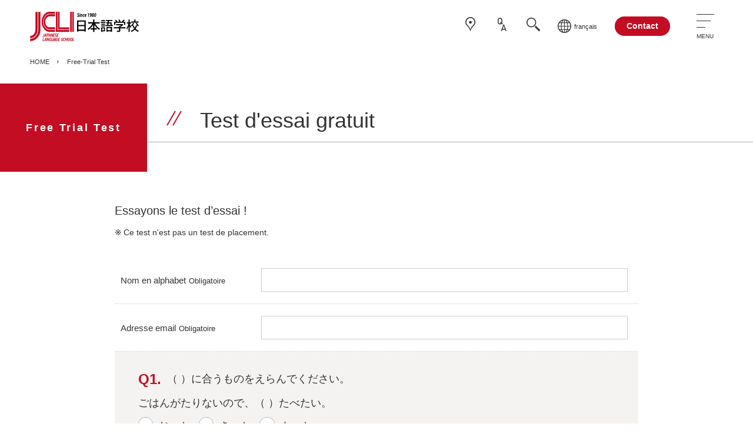

--- FILE ---
content_type: text/html; charset=UTF-8
request_url: https://jclischool.com/free-trial/?lang=fr
body_size: 19022
content:

<!doctype html>
<html lang="fr">
<head>

		
<!-- Google Tag Manager -->
<script>(function(w,d,s,l,i){w[l]=w[l]||[];w[l].push({'gtm.start':
new Date().getTime(),event:'gtm.js'});var f=d.getElementsByTagName(s)[0],
j=d.createElement(s),dl=l!='dataLayer'?'&l='+l:'';j.async=true;j.src=
'https://www.googletagmanager.com/gtm.js?id='+i+dl;f.parentNode.insertBefore(j,f);
})(window,document,'script','dataLayer','GTM-WZGVCF2');</script>
<!-- End Google Tag Manager -->

	
<meta charset="UTF-8">
<meta http-equiv="Content-Style-Type" content="text/css" />
<meta http-equiv="Content-Script-Type" content="text/javascript" />
<meta name="format-detection" content="telephone=no">
<meta http-equiv="Pragma" content="no-cache">
<meta http-equiv="Cache-Control" content="no-cache">
<meta http-equiv="Expires" content="0">
	
<meta name="viewport" content="width=device-width, initial-scale=1">
<link rel="shortcut icon" href="https://jclischool.com/contents/wp-content/themes/JCLI/images/favicon.ico">


<meta name='robots' content='index, follow, max-image-preview:large, max-snippet:-1, max-video-preview:-1' />
	<style>img:is([sizes="auto" i], [sizes^="auto," i]) { contain-intrinsic-size: 3000px 1500px }</style>
	
	<!-- This site is optimized with the Yoast SEO plugin v26.8 - https://yoast.com/product/yoast-seo-wordpress/ -->
	<title>Free-Trial Test | JCLI日本語学校</title>
	<meta name="description" content="まずは日本語のお試しテストに挑戦しましょう。いろんなレベルの問題を考えてみました。みなさんぜひ挑戦してみて、感想を聞かせて下さい。" />
	<link rel="canonical" href="https://jclischool.com/free-trial/" />
	<meta property="og:locale" content="ja_JP" />
	<meta property="og:type" content="article" />
	<meta property="og:title" content="Free-Trial Test | JCLI日本語学校" />
	<meta property="og:description" content="まずは日本語のお試しテストに挑戦しましょう。いろんなレベルの問題を考えてみました。みなさんぜひ挑戦してみて、感想を聞かせて下さい。" />
	<meta property="og:url" content="https://jclischool.com/free-trial/" />
	<meta property="og:site_name" content="JCLI日本語学校" />
	<meta property="article:modified_time" content="2022-10-01T11:27:34+00:00" />
	<meta name="twitter:card" content="summary_large_image" />
	<meta name="twitter:site" content="@ffj_jcli" />
	<script type="application/ld+json" class="yoast-schema-graph">{"@context":"https://schema.org","@graph":[{"@type":"WebPage","@id":"https://jclischool.com/free-trial/","url":"https://jclischool.com/free-trial/","name":"Free-Trial Test | JCLI日本語学校","isPartOf":{"@id":"https://jclischool.com/#website"},"datePublished":"2022-01-19T02:18:45+00:00","dateModified":"2022-10-01T11:27:34+00:00","description":"まずは日本語のお試しテストに挑戦しましょう。いろんなレベルの問題を考えてみました。みなさんぜひ挑戦してみて、感想を聞かせて下さい。","breadcrumb":{"@id":"https://jclischool.com/free-trial/#breadcrumb"},"inLanguage":"ja","potentialAction":[{"@type":"ReadAction","target":["https://jclischool.com/free-trial/"]}]},{"@type":"BreadcrumbList","@id":"https://jclischool.com/free-trial/#breadcrumb","itemListElement":[{"@type":"ListItem","position":1,"name":"ホーム","item":"https://jclischool.com/"},{"@type":"ListItem","position":2,"name":"Free-Trial Test"}]},{"@type":"WebSite","@id":"https://jclischool.com/#website","url":"https://jclischool.com/","name":"JCLI日本語学校","description":"40年以上の歴史を持つ1人1人を大切にする日本語学校です。","publisher":{"@id":"https://jclischool.com/#organization"},"potentialAction":[{"@type":"SearchAction","target":{"@type":"EntryPoint","urlTemplate":"https://jclischool.com/?s={search_term_string}"},"query-input":{"@type":"PropertyValueSpecification","valueRequired":true,"valueName":"search_term_string"}}],"inLanguage":"ja"},{"@type":"Organization","@id":"https://jclischool.com/#organization","name":"JCLI日本語学校","url":"https://jclischool.com/","logo":{"@type":"ImageObject","inLanguage":"ja","@id":"https://jclischool.com/#/schema/logo/image/","url":"https://jclischool.com/contents/wp-content/uploads/2022/04/logo.svg","contentUrl":"https://jclischool.com/contents/wp-content/uploads/2022/04/logo.svg","width":1,"height":1,"caption":"JCLI日本語学校"},"image":{"@id":"https://jclischool.com/#/schema/logo/image/"},"sameAs":["https://x.com/ffj_jcli"]}]}</script>
	<!-- / Yoast SEO plugin. -->


<link rel='dns-prefetch' href='//ajaxzip3.github.io' />
<script type="text/javascript">
/* <![CDATA[ */
window._wpemojiSettings = {"baseUrl":"https:\/\/s.w.org\/images\/core\/emoji\/15.0.3\/72x72\/","ext":".png","svgUrl":"https:\/\/s.w.org\/images\/core\/emoji\/15.0.3\/svg\/","svgExt":".svg","source":{"concatemoji":"https:\/\/jclischool.com\/contents\/wp-includes\/js\/wp-emoji-release.min.js?ver=6.7.4"}};
/*! This file is auto-generated */
!function(i,n){var o,s,e;function c(e){try{var t={supportTests:e,timestamp:(new Date).valueOf()};sessionStorage.setItem(o,JSON.stringify(t))}catch(e){}}function p(e,t,n){e.clearRect(0,0,e.canvas.width,e.canvas.height),e.fillText(t,0,0);var t=new Uint32Array(e.getImageData(0,0,e.canvas.width,e.canvas.height).data),r=(e.clearRect(0,0,e.canvas.width,e.canvas.height),e.fillText(n,0,0),new Uint32Array(e.getImageData(0,0,e.canvas.width,e.canvas.height).data));return t.every(function(e,t){return e===r[t]})}function u(e,t,n){switch(t){case"flag":return n(e,"\ud83c\udff3\ufe0f\u200d\u26a7\ufe0f","\ud83c\udff3\ufe0f\u200b\u26a7\ufe0f")?!1:!n(e,"\ud83c\uddfa\ud83c\uddf3","\ud83c\uddfa\u200b\ud83c\uddf3")&&!n(e,"\ud83c\udff4\udb40\udc67\udb40\udc62\udb40\udc65\udb40\udc6e\udb40\udc67\udb40\udc7f","\ud83c\udff4\u200b\udb40\udc67\u200b\udb40\udc62\u200b\udb40\udc65\u200b\udb40\udc6e\u200b\udb40\udc67\u200b\udb40\udc7f");case"emoji":return!n(e,"\ud83d\udc26\u200d\u2b1b","\ud83d\udc26\u200b\u2b1b")}return!1}function f(e,t,n){var r="undefined"!=typeof WorkerGlobalScope&&self instanceof WorkerGlobalScope?new OffscreenCanvas(300,150):i.createElement("canvas"),a=r.getContext("2d",{willReadFrequently:!0}),o=(a.textBaseline="top",a.font="600 32px Arial",{});return e.forEach(function(e){o[e]=t(a,e,n)}),o}function t(e){var t=i.createElement("script");t.src=e,t.defer=!0,i.head.appendChild(t)}"undefined"!=typeof Promise&&(o="wpEmojiSettingsSupports",s=["flag","emoji"],n.supports={everything:!0,everythingExceptFlag:!0},e=new Promise(function(e){i.addEventListener("DOMContentLoaded",e,{once:!0})}),new Promise(function(t){var n=function(){try{var e=JSON.parse(sessionStorage.getItem(o));if("object"==typeof e&&"number"==typeof e.timestamp&&(new Date).valueOf()<e.timestamp+604800&&"object"==typeof e.supportTests)return e.supportTests}catch(e){}return null}();if(!n){if("undefined"!=typeof Worker&&"undefined"!=typeof OffscreenCanvas&&"undefined"!=typeof URL&&URL.createObjectURL&&"undefined"!=typeof Blob)try{var e="postMessage("+f.toString()+"("+[JSON.stringify(s),u.toString(),p.toString()].join(",")+"));",r=new Blob([e],{type:"text/javascript"}),a=new Worker(URL.createObjectURL(r),{name:"wpTestEmojiSupports"});return void(a.onmessage=function(e){c(n=e.data),a.terminate(),t(n)})}catch(e){}c(n=f(s,u,p))}t(n)}).then(function(e){for(var t in e)n.supports[t]=e[t],n.supports.everything=n.supports.everything&&n.supports[t],"flag"!==t&&(n.supports.everythingExceptFlag=n.supports.everythingExceptFlag&&n.supports[t]);n.supports.everythingExceptFlag=n.supports.everythingExceptFlag&&!n.supports.flag,n.DOMReady=!1,n.readyCallback=function(){n.DOMReady=!0}}).then(function(){return e}).then(function(){var e;n.supports.everything||(n.readyCallback(),(e=n.source||{}).concatemoji?t(e.concatemoji):e.wpemoji&&e.twemoji&&(t(e.twemoji),t(e.wpemoji)))}))}((window,document),window._wpemojiSettings);
/* ]]> */
</script>
<link rel='stylesheet' id='style-css' href='https://jclischool.com/contents/wp-content/themes/JCLI/style.css?ver=20220805153714' type='text/css' media='all' />
<link rel='stylesheet' id='aos-css' href='https://jclischool.com/contents/wp-content/themes/JCLI/js/aos/aos.css?ver=20211108134944' type='text/css' media='all' />
<link rel='stylesheet' id='slick-css' href='https://jclischool.com/contents/wp-content/themes/JCLI/js/slick/slick.css?ver=20211108134944' type='text/css' media='all' />
<link rel='stylesheet' id='validationEngine-css' href='https://jclischool.com/contents/wp-content/themes/JCLI/js/validationEngine/css/validationEngine.jquery.css?ver=20211108134944' type='text/css' media='all' />
<link rel='stylesheet' id='simple-lightbox-css' href='https://jclischool.com/contents/wp-content/themes/JCLI/js/simple-lightbox/simplelightbox.css?ver=20211108134944' type='text/css' media='all' />
<link rel='stylesheet' id='scroll-hint-css' href='https://jclischool.com/contents/wp-content/themes/JCLI/js/scroll-hint/scroll-hint.css?ver=20211108134944' type='text/css' media='all' />
<style id='wp-emoji-styles-inline-css' type='text/css'>

	img.wp-smiley, img.emoji {
		display: inline !important;
		border: none !important;
		box-shadow: none !important;
		height: 1em !important;
		width: 1em !important;
		margin: 0 0.07em !important;
		vertical-align: -0.1em !important;
		background: none !important;
		padding: 0 !important;
	}
</style>
<link rel='stylesheet' id='wp-block-library-css' href='https://jclischool.com/contents/wp-includes/css/dist/block-library/style.min.css?ver=6.7.4' type='text/css' media='all' />
<style id='wp-block-library-theme-inline-css' type='text/css'>
.wp-block-audio :where(figcaption){color:#555;font-size:13px;text-align:center}.is-dark-theme .wp-block-audio :where(figcaption){color:#ffffffa6}.wp-block-audio{margin:0 0 1em}.wp-block-code{border:1px solid #ccc;border-radius:4px;font-family:Menlo,Consolas,monaco,monospace;padding:.8em 1em}.wp-block-embed :where(figcaption){color:#555;font-size:13px;text-align:center}.is-dark-theme .wp-block-embed :where(figcaption){color:#ffffffa6}.wp-block-embed{margin:0 0 1em}.blocks-gallery-caption{color:#555;font-size:13px;text-align:center}.is-dark-theme .blocks-gallery-caption{color:#ffffffa6}:root :where(.wp-block-image figcaption){color:#555;font-size:13px;text-align:center}.is-dark-theme :root :where(.wp-block-image figcaption){color:#ffffffa6}.wp-block-image{margin:0 0 1em}.wp-block-pullquote{border-bottom:4px solid;border-top:4px solid;color:currentColor;margin-bottom:1.75em}.wp-block-pullquote cite,.wp-block-pullquote footer,.wp-block-pullquote__citation{color:currentColor;font-size:.8125em;font-style:normal;text-transform:uppercase}.wp-block-quote{border-left:.25em solid;margin:0 0 1.75em;padding-left:1em}.wp-block-quote cite,.wp-block-quote footer{color:currentColor;font-size:.8125em;font-style:normal;position:relative}.wp-block-quote:where(.has-text-align-right){border-left:none;border-right:.25em solid;padding-left:0;padding-right:1em}.wp-block-quote:where(.has-text-align-center){border:none;padding-left:0}.wp-block-quote.is-large,.wp-block-quote.is-style-large,.wp-block-quote:where(.is-style-plain){border:none}.wp-block-search .wp-block-search__label{font-weight:700}.wp-block-search__button{border:1px solid #ccc;padding:.375em .625em}:where(.wp-block-group.has-background){padding:1.25em 2.375em}.wp-block-separator.has-css-opacity{opacity:.4}.wp-block-separator{border:none;border-bottom:2px solid;margin-left:auto;margin-right:auto}.wp-block-separator.has-alpha-channel-opacity{opacity:1}.wp-block-separator:not(.is-style-wide):not(.is-style-dots){width:100px}.wp-block-separator.has-background:not(.is-style-dots){border-bottom:none;height:1px}.wp-block-separator.has-background:not(.is-style-wide):not(.is-style-dots){height:2px}.wp-block-table{margin:0 0 1em}.wp-block-table td,.wp-block-table th{word-break:normal}.wp-block-table :where(figcaption){color:#555;font-size:13px;text-align:center}.is-dark-theme .wp-block-table :where(figcaption){color:#ffffffa6}.wp-block-video :where(figcaption){color:#555;font-size:13px;text-align:center}.is-dark-theme .wp-block-video :where(figcaption){color:#ffffffa6}.wp-block-video{margin:0 0 1em}:root :where(.wp-block-template-part.has-background){margin-bottom:0;margin-top:0;padding:1.25em 2.375em}
</style>
<style id='classic-theme-styles-inline-css' type='text/css'>
/*! This file is auto-generated */
.wp-block-button__link{color:#fff;background-color:#32373c;border-radius:9999px;box-shadow:none;text-decoration:none;padding:calc(.667em + 2px) calc(1.333em + 2px);font-size:1.125em}.wp-block-file__button{background:#32373c;color:#fff;text-decoration:none}
</style>
<style id='global-styles-inline-css' type='text/css'>
:root{--wp--preset--aspect-ratio--square: 1;--wp--preset--aspect-ratio--4-3: 4/3;--wp--preset--aspect-ratio--3-4: 3/4;--wp--preset--aspect-ratio--3-2: 3/2;--wp--preset--aspect-ratio--2-3: 2/3;--wp--preset--aspect-ratio--16-9: 16/9;--wp--preset--aspect-ratio--9-16: 9/16;--wp--preset--color--black: #000000;--wp--preset--color--cyan-bluish-gray: #abb8c3;--wp--preset--color--white: #ffffff;--wp--preset--color--pale-pink: #f78da7;--wp--preset--color--vivid-red: #cf2e2e;--wp--preset--color--luminous-vivid-orange: #ff6900;--wp--preset--color--luminous-vivid-amber: #fcb900;--wp--preset--color--light-green-cyan: #7bdcb5;--wp--preset--color--vivid-green-cyan: #00d084;--wp--preset--color--pale-cyan-blue: #8ed1fc;--wp--preset--color--vivid-cyan-blue: #0693e3;--wp--preset--color--vivid-purple: #9b51e0;--wp--preset--gradient--vivid-cyan-blue-to-vivid-purple: linear-gradient(135deg,rgba(6,147,227,1) 0%,rgb(155,81,224) 100%);--wp--preset--gradient--light-green-cyan-to-vivid-green-cyan: linear-gradient(135deg,rgb(122,220,180) 0%,rgb(0,208,130) 100%);--wp--preset--gradient--luminous-vivid-amber-to-luminous-vivid-orange: linear-gradient(135deg,rgba(252,185,0,1) 0%,rgba(255,105,0,1) 100%);--wp--preset--gradient--luminous-vivid-orange-to-vivid-red: linear-gradient(135deg,rgba(255,105,0,1) 0%,rgb(207,46,46) 100%);--wp--preset--gradient--very-light-gray-to-cyan-bluish-gray: linear-gradient(135deg,rgb(238,238,238) 0%,rgb(169,184,195) 100%);--wp--preset--gradient--cool-to-warm-spectrum: linear-gradient(135deg,rgb(74,234,220) 0%,rgb(151,120,209) 20%,rgb(207,42,186) 40%,rgb(238,44,130) 60%,rgb(251,105,98) 80%,rgb(254,248,76) 100%);--wp--preset--gradient--blush-light-purple: linear-gradient(135deg,rgb(255,206,236) 0%,rgb(152,150,240) 100%);--wp--preset--gradient--blush-bordeaux: linear-gradient(135deg,rgb(254,205,165) 0%,rgb(254,45,45) 50%,rgb(107,0,62) 100%);--wp--preset--gradient--luminous-dusk: linear-gradient(135deg,rgb(255,203,112) 0%,rgb(199,81,192) 50%,rgb(65,88,208) 100%);--wp--preset--gradient--pale-ocean: linear-gradient(135deg,rgb(255,245,203) 0%,rgb(182,227,212) 50%,rgb(51,167,181) 100%);--wp--preset--gradient--electric-grass: linear-gradient(135deg,rgb(202,248,128) 0%,rgb(113,206,126) 100%);--wp--preset--gradient--midnight: linear-gradient(135deg,rgb(2,3,129) 0%,rgb(40,116,252) 100%);--wp--preset--font-size--small: 13px;--wp--preset--font-size--medium: 20px;--wp--preset--font-size--large: 36px;--wp--preset--font-size--x-large: 42px;--wp--preset--spacing--20: 0.44rem;--wp--preset--spacing--30: 0.67rem;--wp--preset--spacing--40: 1rem;--wp--preset--spacing--50: 1.5rem;--wp--preset--spacing--60: 2.25rem;--wp--preset--spacing--70: 3.38rem;--wp--preset--spacing--80: 5.06rem;--wp--preset--shadow--natural: 6px 6px 9px rgba(0, 0, 0, 0.2);--wp--preset--shadow--deep: 12px 12px 50px rgba(0, 0, 0, 0.4);--wp--preset--shadow--sharp: 6px 6px 0px rgba(0, 0, 0, 0.2);--wp--preset--shadow--outlined: 6px 6px 0px -3px rgba(255, 255, 255, 1), 6px 6px rgba(0, 0, 0, 1);--wp--preset--shadow--crisp: 6px 6px 0px rgba(0, 0, 0, 1);}:where(.is-layout-flex){gap: 0.5em;}:where(.is-layout-grid){gap: 0.5em;}body .is-layout-flex{display: flex;}.is-layout-flex{flex-wrap: wrap;align-items: center;}.is-layout-flex > :is(*, div){margin: 0;}body .is-layout-grid{display: grid;}.is-layout-grid > :is(*, div){margin: 0;}:where(.wp-block-columns.is-layout-flex){gap: 2em;}:where(.wp-block-columns.is-layout-grid){gap: 2em;}:where(.wp-block-post-template.is-layout-flex){gap: 1.25em;}:where(.wp-block-post-template.is-layout-grid){gap: 1.25em;}.has-black-color{color: var(--wp--preset--color--black) !important;}.has-cyan-bluish-gray-color{color: var(--wp--preset--color--cyan-bluish-gray) !important;}.has-white-color{color: var(--wp--preset--color--white) !important;}.has-pale-pink-color{color: var(--wp--preset--color--pale-pink) !important;}.has-vivid-red-color{color: var(--wp--preset--color--vivid-red) !important;}.has-luminous-vivid-orange-color{color: var(--wp--preset--color--luminous-vivid-orange) !important;}.has-luminous-vivid-amber-color{color: var(--wp--preset--color--luminous-vivid-amber) !important;}.has-light-green-cyan-color{color: var(--wp--preset--color--light-green-cyan) !important;}.has-vivid-green-cyan-color{color: var(--wp--preset--color--vivid-green-cyan) !important;}.has-pale-cyan-blue-color{color: var(--wp--preset--color--pale-cyan-blue) !important;}.has-vivid-cyan-blue-color{color: var(--wp--preset--color--vivid-cyan-blue) !important;}.has-vivid-purple-color{color: var(--wp--preset--color--vivid-purple) !important;}.has-black-background-color{background-color: var(--wp--preset--color--black) !important;}.has-cyan-bluish-gray-background-color{background-color: var(--wp--preset--color--cyan-bluish-gray) !important;}.has-white-background-color{background-color: var(--wp--preset--color--white) !important;}.has-pale-pink-background-color{background-color: var(--wp--preset--color--pale-pink) !important;}.has-vivid-red-background-color{background-color: var(--wp--preset--color--vivid-red) !important;}.has-luminous-vivid-orange-background-color{background-color: var(--wp--preset--color--luminous-vivid-orange) !important;}.has-luminous-vivid-amber-background-color{background-color: var(--wp--preset--color--luminous-vivid-amber) !important;}.has-light-green-cyan-background-color{background-color: var(--wp--preset--color--light-green-cyan) !important;}.has-vivid-green-cyan-background-color{background-color: var(--wp--preset--color--vivid-green-cyan) !important;}.has-pale-cyan-blue-background-color{background-color: var(--wp--preset--color--pale-cyan-blue) !important;}.has-vivid-cyan-blue-background-color{background-color: var(--wp--preset--color--vivid-cyan-blue) !important;}.has-vivid-purple-background-color{background-color: var(--wp--preset--color--vivid-purple) !important;}.has-black-border-color{border-color: var(--wp--preset--color--black) !important;}.has-cyan-bluish-gray-border-color{border-color: var(--wp--preset--color--cyan-bluish-gray) !important;}.has-white-border-color{border-color: var(--wp--preset--color--white) !important;}.has-pale-pink-border-color{border-color: var(--wp--preset--color--pale-pink) !important;}.has-vivid-red-border-color{border-color: var(--wp--preset--color--vivid-red) !important;}.has-luminous-vivid-orange-border-color{border-color: var(--wp--preset--color--luminous-vivid-orange) !important;}.has-luminous-vivid-amber-border-color{border-color: var(--wp--preset--color--luminous-vivid-amber) !important;}.has-light-green-cyan-border-color{border-color: var(--wp--preset--color--light-green-cyan) !important;}.has-vivid-green-cyan-border-color{border-color: var(--wp--preset--color--vivid-green-cyan) !important;}.has-pale-cyan-blue-border-color{border-color: var(--wp--preset--color--pale-cyan-blue) !important;}.has-vivid-cyan-blue-border-color{border-color: var(--wp--preset--color--vivid-cyan-blue) !important;}.has-vivid-purple-border-color{border-color: var(--wp--preset--color--vivid-purple) !important;}.has-vivid-cyan-blue-to-vivid-purple-gradient-background{background: var(--wp--preset--gradient--vivid-cyan-blue-to-vivid-purple) !important;}.has-light-green-cyan-to-vivid-green-cyan-gradient-background{background: var(--wp--preset--gradient--light-green-cyan-to-vivid-green-cyan) !important;}.has-luminous-vivid-amber-to-luminous-vivid-orange-gradient-background{background: var(--wp--preset--gradient--luminous-vivid-amber-to-luminous-vivid-orange) !important;}.has-luminous-vivid-orange-to-vivid-red-gradient-background{background: var(--wp--preset--gradient--luminous-vivid-orange-to-vivid-red) !important;}.has-very-light-gray-to-cyan-bluish-gray-gradient-background{background: var(--wp--preset--gradient--very-light-gray-to-cyan-bluish-gray) !important;}.has-cool-to-warm-spectrum-gradient-background{background: var(--wp--preset--gradient--cool-to-warm-spectrum) !important;}.has-blush-light-purple-gradient-background{background: var(--wp--preset--gradient--blush-light-purple) !important;}.has-blush-bordeaux-gradient-background{background: var(--wp--preset--gradient--blush-bordeaux) !important;}.has-luminous-dusk-gradient-background{background: var(--wp--preset--gradient--luminous-dusk) !important;}.has-pale-ocean-gradient-background{background: var(--wp--preset--gradient--pale-ocean) !important;}.has-electric-grass-gradient-background{background: var(--wp--preset--gradient--electric-grass) !important;}.has-midnight-gradient-background{background: var(--wp--preset--gradient--midnight) !important;}.has-small-font-size{font-size: var(--wp--preset--font-size--small) !important;}.has-medium-font-size{font-size: var(--wp--preset--font-size--medium) !important;}.has-large-font-size{font-size: var(--wp--preset--font-size--large) !important;}.has-x-large-font-size{font-size: var(--wp--preset--font-size--x-large) !important;}
:where(.wp-block-post-template.is-layout-flex){gap: 1.25em;}:where(.wp-block-post-template.is-layout-grid){gap: 1.25em;}
:where(.wp-block-columns.is-layout-flex){gap: 2em;}:where(.wp-block-columns.is-layout-grid){gap: 2em;}
:root :where(.wp-block-pullquote){font-size: 1.5em;line-height: 1.6;}
</style>
<link rel='stylesheet' id='dashicons-css' href='https://jclischool.com/contents/wp-includes/css/dashicons.min.css?ver=6.7.4' type='text/css' media='all' />
<script type="text/javascript" src="https://jclischool.com/contents/wp-includes/js/jquery/jquery.min.js?ver=3.7.1" id="jquery-core-js"></script>
<script type="text/javascript" src="https://jclischool.com/contents/wp-includes/js/jquery/jquery-migrate.min.js?ver=3.4.1" id="jquery-migrate-js"></script>
<script type="text/javascript" src="https://jclischool.com/contents/wp-content/themes/JCLI/js/script.js?ver=20220822165823" id="script-js"></script>
<script type="text/javascript" src="https://jclischool.com/contents/wp-content/themes/JCLI/js/jquery.matchHeight.js?ver=20211108134944" id="matchHeight-js"></script>
<script type="text/javascript" src="https://jclischool.com/contents/wp-content/themes/JCLI/js/slick/slick.min.js?ver=20211108134944" id="slick-js"></script>
<script type="text/javascript" src="https://jclischool.com/contents/wp-content/themes/JCLI/js/ofi.min.js?ver=20211108134944" id="ofi-js"></script>
<script type="text/javascript" src="https://jclischool.com/contents/wp-content/themes/JCLI/js/aos/aos.js?ver=20211108134944" id="aos-js"></script>
<script type="text/javascript" src="https://jclischool.com/contents/wp-content/themes/JCLI/js/jquery.inview.min.js?ver=20211108134944" id="inview-js"></script>
<script type="text/javascript" src="https://jclischool.com/contents/wp-content/themes/JCLI/js/simple-lightbox/simple-lightbox.js?ver=20211108134944" id="simple-lightbox-js"></script>
<script type="text/javascript" src="https://jclischool.com/contents/wp-content/themes/JCLI/js/scroll-hint/scroll-hint.min.js?ver=20211108134944" id="scroll-hint-js"></script>
<script type="text/javascript" src="https://jclischool.com/contents/wp-content/themes/JCLI/js/jquery.elevatezoom.js?ver=20211223105901" id="elevatezoom-js"></script>
<script type="text/javascript" src="https://ajaxzip3.github.io/ajaxzip3.js?ver=6.7.4" id="ajaxzip3-js"></script>
<script type="text/javascript" src="https://jclischool.com/contents/wp-content/plugins/wp-image-zoooom/assets/js/jquery.image_zoom.min.js?ver=1.58" id="image_zoooom-js" defer="defer" data-wp-strategy="defer"></script>
<script type="text/javascript" id="image_zoooom-init-js-extra">
/* <![CDATA[ */
var IZ = {"with_woocommerce":"0","exchange_thumbnails":"1","woo_categories":"0","enable_mobile":"","options":{"lensShape":"square","lensSize":200,"lensBorderSize":1,"lensBorderColour":"#ffffff","borderRadius":0,"cursor":"default","zoomWindowWidth":400,"zoomWindowHeight":360,"zoomWindowOffsetx":10,"borderSize":1,"borderColour":"#888888","zoomWindowShadow":4,"lensFadeIn":0.5,"lensFadeOut":0.5,"zoomWindowFadeIn":0.5,"zoomWindowFadeOut":0.5,"easingAmount":12,"tint":"true","tintColour":"#ffffff","tintOpacity":0.1000000000000000055511151231257827021181583404541015625},"woo_slider":"0"};
/* ]]> */
</script>
<script type="text/javascript" src="https://jclischool.com/contents/wp-content/plugins/wp-image-zoooom/assets/js/image_zoom-init.js?ver=1.58" id="image_zoooom-init-js" defer="defer" data-wp-strategy="defer"></script>
<link rel="https://api.w.org/" href="https://jclischool.com/wp-json/" /><link rel="alternate" title="JSON" type="application/json" href="https://jclischool.com/wp-json/wp/v2/pages/4069" /><link rel="EditURI" type="application/rsd+xml" title="RSD" href="https://jclischool.com/contents/xmlrpc.php?rsd" />
<meta name="generator" content="WordPress 6.7.4" />
<link rel='shortlink' href='https://jclischool.com/?p=4069' />
<link rel="alternate" title="oEmbed (JSON)" type="application/json+oembed" href="https://jclischool.com/wp-json/oembed/1.0/embed?url=https%3A%2F%2Fjclischool.com%2Ffree-trial%2F" />
<link rel="alternate" title="oEmbed (XML)" type="text/xml+oembed" href="https://jclischool.com/wp-json/oembed/1.0/embed?url=https%3A%2F%2Fjclischool.com%2Ffree-trial%2F&#038;format=xml" />
<style type="text/css">img.zoooom,.zoooom img{padding:0!important;}</style><script type="text/javascript"></script></head>

<body class="lower fr">

		
	<!-- Google Tag Manager (noscript) -->
	<noscript><iframe src="https://www.googletagmanager.com/ns.html?id=GTM-WZGVCF2"
	height="0" width="0" style="display:none;visibility:hidden"></iframe></noscript>
	<!-- End Google Tag Manager (noscript) -->

	
<div class="wrapper">

<header class="site_head">
	<div class="inner">
		<div class="logo">
						<a href="https://jclischool.com/fr" rel="home">
				<img src="https://jclischool.com/contents/wp-content/themes/JCLI/images/logo.svg" alt="JCLI日本語学校">
			</a>
					</div>

		<nav>
			<ul class="icon_nav">
								<li class="access">
					<a href="https://jclischool.com/fr/fr-access/">
											<svg xmlns="http://www.w3.org/2000/svg" width="512px" height="512px" fill="currentColor" class="icon icon-access" viewBox="0 0 512 512">
							<path class="st0" d="M257.9,0C162.7,0,85.5,77.2,85.5,172.4c0,97.2,48.2,117.9,101.4,182.5c63.7,77.3,71,157.1,71,157.1
								s7.3-79.8,71-157.1c53.2-64.6,101.4-85.3,101.4-182.5C430.3,77.2,353.1,0,257.9,0z M316.5,321.3c-51.5,62.4-58.7,110.5-58.7,110.5
								s-7.2-48-58.7-110.5c-43-52.2-80.6-68.9-80.6-147.4C118.6,97,181,34.6,257.9,34.6S397.1,97,397.1,173.9
								C397.1,252.4,359.5,269.1,316.5,321.3z"/>
							<circle class="st0" cx="257.9" cy="180.9" r="48"/>
						</svg>
					</a>
				</li>
				<li class="faq">
					<a href="https://jclischool.com/fr/fr-faq/">
											<svg xmlns="http://www.w3.org/2000/svg" width="512px" height="512px" fill="currentColor" class="icon icon-faq" viewBox="0 0 512 512">
							<path class="st0" d="M285.9,235l-32.2-25.3c6.1-13.1,9.2-28,9.2-44.8V94.3c0-18.3-3.6-34.4-10.9-48.3
								c-7.3-13.9-17.5-24.6-30.8-32.2C208,6.2,192.7,2.4,175.3,2.4s-32.7,3.8-45.9,11.4c-13.3,7.6-23.5,18.3-30.8,32.2S87.7,76,87.7,94.3
								v70.6c0,18.3,3.6,34.4,10.9,48.3c7.3,13.9,17.5,24.6,30.8,32.2c13.3,7.6,28.6,11.4,45.9,11.4c17.4,0,32.7-3.8,45.9-11.4
								c5.7-3.3,10.8-7.1,15.4-11.5l31.1,24.5L285.9,235z M202.5,215.4c-7.8,4.6-16.9,6.9-27.2,6.9s-19.3-2.3-27.2-6.9
								c-7.8-4.6-13.9-11.2-18.2-19.7s-6.4-18.4-6.4-29.6v-73c0-11.2,2.1-21.1,6.4-29.6s10.3-15.1,18.2-19.7c7.8-4.6,16.9-6.9,27.2-6.9
								s19.3,2.3,27.2,6.9c7.8,4.6,13.9,11.2,18.2,19.7s6.4,18.4,6.4,29.6v73c0,7.4-1,14.2-2.8,20.5L193,162l-18.2,23.1l33.4,26.3
								C206.4,212.9,204.5,214.2,202.5,215.4z"/>
							<path class="st0" d="M387.2,508.9h37.7L333,259.7h-29.8l-91.9,249.2H249l18.8-54.7h100.6L387.2,508.9z M279.3,421l38.9-113.1
								L357,421H279.3z"/>
						</svg>
					</a>
				</li>
				
				<li class="search">
					<svg xmlns="http://www.w3.org/2000/svg" width="512px" height="512px" fill="currentColor" class="icon icon-search" viewBox="0 0 512 512">
						<path class="st0" d="M312.1,53.4c-71.3-71.3-187.2-71.3-258.5,0c-71.3,71.3-71.3,187.2,0,258.5c71.3,71.3,187.2,71.3,258.5,0
							S383.3,124.7,312.1,53.4z M286.7,286.5c-57.4,57.3-150.4,57.3-207.7,0S21.6,136.2,79,78.8c57.4-57.4,150.3-57.4,207.7,0
							S344,229.2,286.7,286.5z"/>
						<path class="st0" d="M498.5,447.7L365.9,318.5c-7.3-7.1-18.8-7-26,0.2l-21,21c-7.2,7.2-7.2,18.7-0.2,26l129.2,132.6
							c14.3,17.3,35.5,18.3,51.9,2C516.2,484,515.9,462.1,498.5,447.7z"/>
					</svg>
				</li>
								<li class="menu-item global">
					<!-- <img src="https://jclischool.com/contents/wp-content/themes/JCLI/images/icon_global.svg" alt="グローバル"> -->
					<svg xmlns="http://www.w3.org/2000/svg" width="512px" height="512px" fill="currentColor" class="icon icon-global" viewBox="0 0 512 512">
						<path class="st0" d="M256,0C114.6,0,0,114.6,0,256c0,141.4,114.6,256,256,256c141.4,0,256-114.6,256-256C512,114.6,397.4,0,256,0z
							 M97.6,97.6c23.3-23.3,51.8-41.5,83.5-52.7c-15.2,18.4-27.8,41.9-37.8,69.1H82.8C87.5,108.3,92.4,102.8,97.6,97.6z M65.6,138h70
							c-9,31.9-14.4,67.8-15.4,106H32.3C34.4,205.2,46.3,169.1,65.6,138z M65.6,374c-19.3-31.1-31.2-67.2-33.3-106h88
							c1,38.1,6.2,74.1,15.2,106L65.6,374L65.6,374z M97.6,414.4c-5.2-5.2-10.2-10.7-14.8-16.4h60.6c4.3,11.8,9,22.9,14.3,33.2
							c7,13.4,14.8,25.5,23.3,35.9C149.3,455.8,120.9,437.7,97.6,414.4z M244,479.7c-3.7-0.2-7.5-0.5-11.2-0.9c-5.9-2.6-11.7-6.2-17.5-11
							c-17.6-14.4-34-38.7-46.4-69.9H244L244,479.7L244,479.7z M244,374h-83.4c-9.5-31.2-15.3-67.3-16.3-106H244L244,374L244,374z
							 M244,244h-99.7c1-38.7,6.9-74.8,16.4-106H244L244,244L244,244z M244,114h-75c3.1-7.8,6.4-15.3,9.9-22.2
							c10.6-20.6,23.2-36.9,36.4-47.7c5.8-4.7,11.6-8.3,17.5-11c3.7-0.4,7.4-0.7,11.2-0.9L244,114L244,114z M446.4,138
							c19.3,31.1,31.2,67.2,33.3,106h-88c-1-38.1-6.2-74.1-15.2-106L446.4,138L446.4,138z M414.4,97.6c5.2,5.2,10.2,10.7,14.8,16.4h-60.6
							c-4.3-11.8-9-22.9-14.3-33.2c-7-13.4-14.8-25.5-23.3-35.9C362.7,56.2,391.1,74.3,414.4,97.6z M268,32.3c3.7,0.2,7.5,0.5,11.2,0.9
							c5.9,2.6,11.7,6.2,17.5,11c17.6,14.4,34,38.7,46.4,69.8H268V32.3z M268,138h83.4c9.5,31.2,15.3,67.3,16.3,106H268V138z M268,268
							h99.7c-1,38.7-6.9,74.8-16.4,106H268V268z M296.7,467.8c-5.8,4.7-11.6,8.3-17.5,11c-3.7,0.4-7.4,0.7-11.2,0.9V398h75
							c-3.1,7.8-6.4,15.3-9.9,22.2C322.4,440.8,309.8,457.1,296.7,467.8z M414.4,414.4c-23.3,23.3-51.8,41.5-83.5,52.7
							c15.2-18.4,27.8-41.9,37.8-69.1h60.5C424.5,403.7,419.6,409.2,414.4,414.4z M446.4,374h-70c9-31.9,14.4-67.8,15.4-106h87.9
							C477.6,306.8,465.7,342.9,446.4,374z"/>
					</svg>
					français
					
					<ul class="sub-menu">
													<li class="ja"><a href="/free-trial/?lang=ja">日本語</a></li>							<li class="en"><a href="/free-trial/?lang=en">English</a></li>							<li class="sc"><a href="/free-trial/?lang=sc">简体中文</a></li>																												<li class="vi"><a href="/free-trial/?lang=vi">Tiếng Việt</a></li>
											</ul>
				</li>

				<li class="inquiry">
					<a href="https://jclischool.com/inquiry/?lang=fr">
						Contact
											</a>
				</li>
				<li class="side-menu-btn" id="js__sideMenuBtn"><span></span><span></span><span></span>MENU</li>
			</ul>
		</nav>

		<div class="search_area">
			<form method="get" id="searchform" action="https://jclischool.com">
<!-- <input type="text" name="s" id="s" placeholder="SEARCH"/> -->
<input type="text" name="s" id="s" placeholder="SEARCH" value=""/>
<button type="submit"><img src="https://jclischool.com/contents/wp-content/themes/JCLI/images/icon_search_w.svg" alt="検索"></button>
</form>
		</div>
	</div>
</header>


<div class="head_cta">
	<div class="inquiry">
		<a href="https://jclischool.com/inquiry/?lang=fr">
			Contact
					</a>
	</div>
	<p class="tel">tel. <span class="telnum">03-5902-5151</span></p>
</div>



<nav class="side-menu">
	<div class="menu_head">
					<p class="tel">tel.<span class="telnum">03-5902-5151</span></p>
			<p>受付時間：月～金（祝祭日除く） 8:30-17:30（日本時間）</p>
		
	</div>
	<div class="head_cta">
		<div class="inquiry">
			<a href="https://jclischool.com/inquiry/?lang=fr">
				fr Enquête
							</a>
		</div>
	</div>


	<div class="inline">
				<div class="gnav school_guidance">
			<div class="image">
				<img src="https://jclischool.com/contents/wp-content/themes/JCLI/images/home/contents_09.jpg" alt="">
				<p>School Guidance</p>
			</div>
			<p class="toggle">Introduction de l'école</p>
			<ul><li id="menu-item-4990" class="menu-item menu-item-type-post_type menu-item-object-page menu-item-has-children menu-item-4990"><a href="https://jclischool.com/fr/fr-school/">Introduction de l’école</a>
<ul class="sub-menu">
	<li id="menu-item-5126" class="menu-item menu-item-type-post_type menu-item-object-page menu-item-5126"><a href="https://jclischool.com/fr/fr-school/fr-message/">Message du président</a></li>
	<li id="menu-item-5242" class="menu-item menu-item-type-post_type menu-item-object-page menu-item-5242"><a href="https://jclischool.com/fr/fr-school/fr-challenge/">Nos défis</a></li>
	<li id="menu-item-5924" class="menu-item menu-item-type-post_type menu-item-object-page menu-item-5924"><a href="https://jclischool.com/fr/fr-school/fr-sdgs/">Ce que nous pouvons faire pour les SDGs</a></li>
	<li id="menu-item-5127" class="menu-item menu-item-type-post_type menu-item-object-page menu-item-5127"><a href="https://jclischool.com/fr/fr-school/fr-features/">Cinq caractéristiques de l’école de langue japonaise JCLI</a></li>
	<li id="menu-item-9142" class="menu-item menu-item-type-post_type menu-item-object-page menu-item-has-children menu-item-9142"><a href="https://jclischool.com/fr/fr-school/fr-course/">Information sur les cours</a>
	<ul class="sub-menu">
		<li id="menu-item-5129" class="menu-item menu-item-type-post_type menu-item-object-page menu-item-5129"><a href="https://jclischool.com/fr/fr-school/fr-course2/fr-higher-education/">Cours pour l’enseignement supérieur</a></li>
		<li id="menu-item-5130" class="menu-item menu-item-type-post_type menu-item-object-page menu-item-5130"><a href="https://jclischool.com/fr/fr-school/fr-course2/fr-japanese/">Cours de japonais général</a></li>
		<li id="menu-item-5132" class="menu-item menu-item-type-post_type menu-item-object-page menu-item-5132"><a href="https://jclischool.com/fr/fr-school/fr-course2/fr-business/">Cours de japonais business</a></li>
		<li id="menu-item-5133" class="menu-item menu-item-type-post_type menu-item-object-page menu-item-5133"><a href="https://jclischool.com/fr/fr-school/fr-course2/fr-skill/">Cours de japonais SSW (travailleur qualifié spécifié)</a></li>
		<li id="menu-item-8958" class="menu-item menu-item-type-post_type menu-item-object-page menu-item-8958"><a href="https://jclischool.com/fr/fr-school/fr-course2/fr-short/">Programme d’études à court terme</a></li>
		<li id="menu-item-5134" class="menu-item menu-item-type-post_type menu-item-object-page menu-item-5134"><a href="https://jclischool.com/fr/fr-school/fr-course2/fr-private/">Leçon privée</a></li>
		<li id="menu-item-5135" class="menu-item menu-item-type-post_type menu-item-object-page menu-item-5135"><a href="https://jclischool.com/fr/fr-school/fr-course2/fr-attain/">Niveau d’apprentissage</a></li>
	</ul>
</li>
	<li id="menu-item-5136" class="menu-item menu-item-type-post_type menu-item-object-page menu-item-5136"><a href="https://jclischool.com/fr/fr-school/fr-facilities/">Installations</a></li>
	<li id="menu-item-9139" class="menu-item menu-item-type-post_type menu-item-object-page menu-item-9139"><a href="https://jclischool.com/?page_id=8743">Présentation des personnels</a></li>
	<li id="menu-item-5138" class="menu-item menu-item-type-post_type menu-item-object-page menu-item-5138"><a href="https://jclischool.com/fr/fr-outline/">Histoire de l’école</a></li>
</ul>
</li>
</ul>		</div>
		<div class="gnav admission_information">
			<div class="image">
				<img src="https://jclischool.com/contents/wp-content/themes/JCLI/images/home/contents_01.jpg" alt="">
				<p>Admission Information</p>
			</div>
			<p class="toggle">Comment s'inscrire</p>
			<ul><li id="menu-item-4991" class="menu-item menu-item-type-post_type menu-item-object-page current-menu-ancestor current-menu-parent current_page_parent current_page_ancestor menu-item-has-children menu-item-4991"><a href="https://jclischool.com/fr/fr-admission/">Comment s’inscrire</a>
<ul class="sub-menu">
	<li id="menu-item-6022" class="menu-item menu-item-type-post_type menu-item-object-page menu-item-6022"><a href="https://jclischool.com/fr/fr-admission/fr-flow/">Processus d’admission</a></li>
	<li id="menu-item-5100" class="menu-item menu-item-type-post_type menu-item-object-page menu-item-5100"><a href="https://jclischool.com/fr/fr-admission/fr-tuition/">Frais de scolarité・ frais de logement</a></li>
	<li id="menu-item-5101" class="menu-item menu-item-type-post_type menu-item-object-page menu-item-5101"><a href="https://jclischool.com/fr/fr-admission/fr-scholarship/">Bourse d’études</a></li>
	<li id="menu-item-5102" class="menu-item menu-item-type-post_type menu-item-object-page menu-item-5102"><a href="https://jclischool.com/fr/fr-admission/fr-documents/">Liste des documents requis/ Télécharger les documents</a></li>
	<li id="menu-item-5103" class="menu-item menu-item-type-post_type menu-item-object-page menu-item-5103"><a href="https://jclischool.com/fr/fr-admission/fr-preparation/">12 choses à faire avant le vol</a></li>
	<li id="menu-item-5104" class="menu-item menu-item-type-custom menu-item-object-custom current-menu-item menu-item-5104"><a href="/free-trial/?lang=fr" aria-current="page">Test d&#8217;essai gratuit</a></li>
	<li id="menu-item-5105" class="menu-item menu-item-type-custom menu-item-object-custom menu-item-5105"><a href="https://jclischool.com/contents/wp-content/uploads/2023/02/230208_en_school_calendar.pdf">Calendrier scolaire</a></li>
	<li id="menu-item-5099" class="menu-item menu-item-type-post_type menu-item-object-page menu-item-5099"><a href="https://jclischool.com/fr/fr-faq/">Questions fréquentes</a></li>
	<li id="menu-item-5098" class="menu-item menu-item-type-post_type menu-item-object-page menu-item-5098"><a href="https://jclischool.com/fr/fr-access/">Accès</a></li>
</ul>
</li>
</ul>		</div>
		<div class="gnav study_abroad">
			<div class="image">
				<img src="https://jclischool.com/contents/wp-content/themes/JCLI/images/home/contents_07.jpg" alt="">
				<p>Study Abroad</p>
			</div>
			<p class="toggle">La vie d'un étudiant étranger</p>
			<ul><li id="menu-item-4992" class="menu-item menu-item-type-post_type menu-item-object-page menu-item-has-children menu-item-4992"><a href="https://jclischool.com/fr/fr-abroad/">La vie d’un étudiant étranger</a>
<ul class="sub-menu">
	<li id="menu-item-8822" class="menu-item menu-item-type-post_type menu-item-object-page menu-item-8822"><a href="https://jclischool.com/fr/fr-schoolevent/">Contenu d’événements et d’activités</a></li>
	<li id="menu-item-5085" class="menu-item menu-item-type-post_type menu-item-object-page menu-item-5085"><a href="https://jclischool.com/fr/fr-abroad/fr-immigration/">Entrée dans le pays</a></li>
	<li id="menu-item-5086" class="menu-item menu-item-type-post_type menu-item-object-page menu-item-has-children menu-item-5086"><a href="https://jclischool.com/fr/fr-abroad/fr-lifestyle/">La vie au Japon</a>
	<ul class="sub-menu">
		<li id="menu-item-5087" class="menu-item menu-item-type-custom menu-item-object-custom menu-item-5087"><a href="/fr/fr-abroad/fr-lifestyle/#toc_01">Informations sur la vie quotidienne</a></li>
		<li id="menu-item-5088" class="menu-item menu-item-type-custom menu-item-object-custom menu-item-5088"><a href="/fr/fr-abroad/fr-lifestyle/#toc_02">Accidents et catastrophes</a></li>
		<li id="menu-item-5089" class="menu-item menu-item-type-custom menu-item-object-custom menu-item-5089"><a href="/fr/fr-abroad/fr-lifestyle/#toc_03">Informations utiles</a></li>
		<li id="menu-item-5090" class="menu-item menu-item-type-custom menu-item-object-custom menu-item-5090"><a href="/fr/fr-abroad/fr-lifestyle/#toc_04">Travail à temps partiel</a></li>
	</ul>
</li>
	<li id="menu-item-5091" class="menu-item menu-item-type-post_type menu-item-object-page menu-item-has-children menu-item-5091"><a href="https://jclischool.com/fr/fr-abroad/fr-dormitory/">Internat</a>
	<ul class="sub-menu">
		<li id="menu-item-5093" class="menu-item menu-item-type-post_type menu-item-object-page menu-item-5093"><a href="https://jclischool.com/fr/fr-abroad/fr-dormitory/fr-dormitory-oji/">Internat de Oji</a></li>
		<li id="menu-item-5094" class="menu-item menu-item-type-post_type menu-item-object-page menu-item-5094"><a href="https://jclischool.com/fr/fr-abroad/fr-dormitory/fr-dormitory-kamiya2/">Internat de Oji-KamiyaⅡ</a></li>
		<li id="menu-item-5096" class="menu-item menu-item-type-post_type menu-item-object-page menu-item-5096"><a href="https://jclischool.com/fr/fr-abroad/fr-dormitory/fr-dormitory-shinden/">Internat de Shinden</a></li>
		<li id="menu-item-5095" class="menu-item menu-item-type-post_type menu-item-object-page menu-item-5095"><a href="https://jclischool.com/fr/fr-abroad/fr-dormitory/fr-dormitory-kamiya/">Internat de Oji-Kamiya</a></li>
		<li id="menu-item-5092" class="menu-item menu-item-type-post_type menu-item-object-page menu-item-5092"><a href="https://jclischool.com/fr/fr-abroad/fr-dormitory/fr-dormitory-akabane/">Internat de Akabane</a></li>
	</ul>
</li>
	<li id="menu-item-5097" class="menu-item menu-item-type-post_type menu-item-object-page menu-item-5097"><a href="https://jclischool.com/fr/fr-abroad/fr-medical/">Contrôle médical</a></li>
</ul>
</li>
</ul>		</div>
		<div class="gnav career_support">
			<div class="image">
				<img src="https://jclischool.com/contents/wp-content/themes/JCLI/images/home/contents_08.jpg" alt="">
				<p>Career Support</p>
			</div>
			<p class="toggle">Les soutien</p>
			<ul><li id="menu-item-4993" class="menu-item menu-item-type-post_type menu-item-object-page menu-item-has-children menu-item-4993"><a href="https://jclischool.com/fr/fr-path/">Les soutiens</a>
<ul class="sub-menu">
	<li id="menu-item-5084" class="menu-item menu-item-type-post_type menu-item-object-page menu-item-5084"><a href="https://jclischool.com/fr/fr-path/fr-sp-education/">Soutien à l&#8217;enseignement supérieur</a></li>
	<li id="menu-item-5083" class="menu-item menu-item-type-post_type menu-item-object-page menu-item-5083"><a href="https://jclischool.com/fr/fr-path/fr-sp-employment/">Soutien à la recherche d&#8217;emploi</a></li>
	<li id="menu-item-5082" class="menu-item menu-item-type-post_type menu-item-object-page menu-item-5082"><a href="https://jclischool.com/fr/fr-path/fr-results/">Résultats d&#8217;admission/Recommandation de l&#8217;école désignée</a></li>
	<li id="menu-item-5081" class="menu-item menu-item-type-post_type menu-item-object-page menu-item-5081"><a href="https://jclischool.com/fr/fr-path/fr-exam/">Préparation aux examens externes</a></li>
	<li id="menu-item-6045" class="menu-item menu-item-type-post_type_archive menu-item-object-fr-interview menu-item-6045"><a href="https://jclischool.com/fr-interview/">INTERVIEW</a></li>
	<li id="menu-item-5078" class="menu-item menu-item-type-post_type menu-item-object-page menu-item-5078"><a href="https://jclischool.com/fr/fr-graduate/">Aux diplômés</a></li>
	<li id="menu-item-5079" class="menu-item menu-item-type-post_type menu-item-object-page menu-item-5079"><a href="https://jclischool.com/fr/fr-recruit/">Opportunités d&#8217;emploi</a></li>
</ul>
</li>
</ul>		</div>
	</div>
</nav>

<div class="overlay" id="js__overlay"></div>

<div id="breadcrumb"><ul><li><a href="https://jclischool.com"><span>HOME</span></a></li><li><span>Free-Trial Test</span></li></ul></div>
<div class="content_wrap"><script type="text/javascript" src="https://jclischool.com/contents/wp-content/themes/JCLI/free-trial/postform.js"></script>

<header class="page_title_line">
	<span class="parent">Free Trial Test</span>
	<h1>Test d'essai gratuit</h1>
</header>

<main class="contents page form">

	<div id="JSNG">
		<!-- <p>このページは JavaScript を使用しています。</p>
		<p>お使いのブラウザーは JavaScript が無効になっているか、JavaScript に対応していません。</p>
		<p>適切にこのページ表示する場合は JavaScriptを有効にするか、JavaScript に対応しているブラウザーでアクセスしてください。</p> -->
		<p>This webpage uses JavaScript. Your internet browser may not be invalid or adopted with JavaScript. To show this webpage appropriately, valid JavaScript or use the internet browser adopting JavaScript. </p>	</div>
	<script>  document.getElementById("JSNG").style.display = "none";</script>
	<div id="JSOK" style="display:none;">

	
	<div class="block inner">
		<!-- お試しテストにチャレンジしてみよう！ -->
		<!-- 本テストはプレースメントテストではありません。 -->
		<p class="read_text">Essayons le test d’essai !</p>
		<p class="note">Ce test n'est pas un test de placement.</p>
	</div>


	<form id="inquiry" name="inquiry" action="" method="post" class="form_sec mode_1 ">

		<dl>
			<!-- アルファベット氏名 -->
			<dt>Nom en alphabet<span class="imp">Obligatoire</span></dt>
			<dd><input type="text" id="your_name" name="your_name" class="validate[required, custom[onlyLetterSp]] half"></dd>
		</dl>

		<dl>
			<!-- メールアドレス -->
			<dt>Adresse email<span class="imp">Obligatoire</span></dt>
			<dd><input type="text" name="email" id="email" class="validate[required, custom[email]] half" oncopy="return false" onpaste="return false" oncontextmenu="return false"></dd>
		</dl>

		<div class="testarea">
			<dl>
				<!-- Q1.（ ）に合うものをえらんでください。 -->
				<dt><span class="que">Q1.</span>（ ）に合うものをえらんでください。</dt>
				<dd class="check_line radio">
					<p>ごはんがたりないので、（ ）たべたい。</p>
					<div class="custom_radio">
						<input id="q1_1" name="question1" type="radio" value="a1">
						<label for="q1_1" class="radio_label">じっと</label>
					</div>
					<div class="custom_radio">
						<input id="q1_2" name="question1" type="radio" value="a2">
						<label for="q1_2" class="radio_label">きっと</label>
					</div>
					<div class="custom_radio">
						<input id="q1_3" name="question1" type="radio" value="a3">
						<label for="q1_3" class="radio_label">もっと</label>
					</div>
				</dd>
			</dl>

			<dl>
				<!-- Q2.（ ）に合うものをえらんでください。 -->
				<dt><span class="que">Q2.</span>（ ）に合うものをえらんでください。</dt>
				<dd class="check_line radio">
					<p>秋になると木の葉が（ ）。</p>
					<div class="custom_radio">
						<input id="q2_1" name="question2" type="radio" value="a1">
						<label for="q2_1" class="radio_label">おちる</label>
					</div>
					<div class="custom_radio">
						<input id="q2_2" name="question2" type="radio" value="a2">
						<label for="q2_2" class="radio_label">おとす</label>
					</div>
					<div class="custom_radio">
						<input id="q2_3" name="question2" type="radio" value="a3">
						<label for="q2_3" class="radio_label">おこす</label>
					</div>
				</dd>
			</dl>

			<dl>
				<!-- Q3.「花見」は、何の花を見る？-->
				<dt><span class="que">Q3.</span>「花見」は、何の花を見る？</dt>
				<dd class="check_line radio">
					<div class="custom_radio">
						<input id="q3_1" name="question3" type="radio" value="a1">
						<label for="q3_1" class="radio_label">梅</label>
					</div>
					<div class="custom_radio">
						<input id="q3_2" name="question3" type="radio" value="a2">
						<label for="q3_2" class="radio_label">バラ</label>
					</div>
					<div class="custom_radio">
						<input id="q3_3" name="question3" type="radio" value="a3">
						<label for="q3_3" class="radio_label">桜</label>
					</div>
				</dd>
			</dl>

			<dl>
				<!-- Q4.（ ）に合うものをえらんでください。-->
				<dt><span class="que">Q4.</span>（ ）に合うものをえらんでください。</dt>
				<dd class="check_line radio">
					<p>昨日は勉強しないでずっと（ ）していた。</p>
					<div class="custom_radio">
						<input id="q4_1" name="question4" type="radio" value="a1">
						<label for="q4_1" class="radio_label">たらたら</label>
					</div>
					<div class="custom_radio">
						<input id="q4_2" name="question4" type="radio" value="a2">
						<label for="q4_2" class="radio_label">もちもち</label>
					</div>
					<div class="custom_radio">
						<input id="q4_3" name="question4" type="radio" value="a3">
						<label for="q4_3" class="radio_label">だらだら</label>
					</div>
				</dd>
			</dl>

			<dl>
				<!-- Q5.醤油の原料は、塩と小麦と（ ）です。-->
				<dt><span class="que">Q5.</span>醤油の原料は、塩と小麦と（ ）です。</dt>
				<dd class="check_line radio">
					<div class="custom_radio">
						<input id="q5_1" name="question5" type="radio" value="a1">
						<label for="q5_1" class="radio_label">海藻</label>
					</div>
					<div class="custom_radio">
						<input id="q5_2" name="question5" type="radio" value="a2">
						<label for="q5_2" class="radio_label">大豆</label>
					</div>
					<div class="custom_radio">
						<input id="q5_3" name="question5" type="radio" value="a3">
						<label for="q5_3" class="radio_label">じゃがいも</label>
					</div>
				</dd>
			</dl>

			<dl>
				<!-- Q6.醤油の原料は、塩と小麦と（ ）です。-->
				<dt><span class="que">Q6.</span>「たまに」を使った正しい文はどれですか。</dt>
				<dd class="check_line radio">
					<div class="custom_radio">
						<input id="q6_1" name="question6" type="radio" value="a1">
						<label for="q6_1" class="radio_label">太陽がたまに沈んだ。</label>
					</div>
					<div class="custom_radio">
						<input id="q6_2" name="question6" type="radio" value="a2">
						<label for="q6_2" class="radio_label">父はたまに62さいです。</label>
					</div>
					<div class="custom_radio">
						<input id="q6_3" name="question6" type="radio" value="a3">
						<label for="q6_3" class="radio_label">たまに歩いて学校へいきます。</label>
					</div>
				</dd>
			</dl>

			<dl>
				<!-- Q7.「うっかり」を使った正しい文はどれですか。-->
				<dt><span class="que">Q7.</span>「うっかり」を使った正しい文はどれですか。</dt>
				<dd class="check_line radio">
					<div class="custom_radio">
						<input id="q7_1" name="question7" type="radio" value="a1">
						<label for="q7_1" class="radio_label">うっかりお茶をこぼしてしまった。</label>
					</div>
					<div class="custom_radio">
						<input id="q7_2" name="question7" type="radio" value="a2">
						<label for="q7_2" class="radio_label">日本の海はとてもうっかりしている。</label>
					</div>
					<div class="custom_radio">
						<input id="q7_3" name="question7" type="radio" value="a3">
						<label for="q7_3" class="radio_label">きれいな花をみてうっかりしてしまう。</label>
					</div>
				</dd>
			</dl>

			<dl>
				<!-- Q8.「うっかり」を使った正しい文はどれですか。-->
				<dt><span class="que">Q8.</span>この模様をなんといいますか。<span class="pattern ichimatsu"></span></dt>
								<dd class="check_line radio">
					<div class="custom_radio">
						<input id="q8_1" name="question8" type="radio" value="a1">
						<label for="q8_1" class="radio_label">市松模様（いちまつもよう）</label>
					</div>
					<div class="custom_radio">
						<input id="q8_2" name="question8" type="radio" value="a2">
						<label for="q8_2" class="radio_label">麻の葉模様（あさのはもよう）</label>
					</div>
					<div class="custom_radio">
						<input id="q8_3" name="question8" type="radio" value="a3">
						<label for="q8_3" class="radio_label">鱗模様（うろこもよう）</label>
					</div>
				</dd>
			</dl>

			<dl>
				<!-- Q9.「なめらか」を使った正しい文はどれですか。-->
				<dt><span class="que">Q9.</span>「なめらか」を使った正しい文はどれですか。</dt>
				<dd class="check_line radio">
					<div class="custom_radio">
						<input id="q9_1" name="question9" type="radio" value="a1">
						<label for="q9_1" class="radio_label">父はいつもなめらかに笑います。</label>
					</div>
					<div class="custom_radio">
						<input id="q9_2" name="question9" type="radio" value="a2">
						<label for="q9_2" class="radio_label">このアイスクリームはなめらかな口当たりだ。</label>
					</div>
					<div class="custom_radio">
						<input id="q9_3" name="question9" type="radio" value="a3">
						<label for="q9_3" class="radio_label">朝から働いたのでなめらかだ。</label>
					</div>
				</dd>
			</dl>

			<dl>
				<!-- Q10.日本について、あなたのすきなところ、すきなものをおしえてください。-->
				<dt><span class="que">Q10.</span>日本について、あなたのすきなところ、すきなものをおしえてください。</dt>
				<dd><textarea name="question10" id="question10" wrap="soft" cols="50" rows="8" class="half zenkaku em_mark"></textarea></dd>
			</dl>
		</div>


		<dl>
			<!-- アンケート -->
			<dt>Questionnaire</dt>
			<dd class="check_line radio">
				<div class="block">
					<!-- 日本語学校に留学したいですか？ -->
					<p class="mark_b">Voulez-vous étudier dans une école de langue japonaise ?</p>
					<div class="custom_radio">
						<!-- とてもしたい -->
						<input id="opinion1_1" name="opinion1" type="radio" value="Définitivement oui">
						<label for="opinion1_1" class="radio_label">Définitivement oui</label>
					</div>
					<div class="custom_radio">
						<!-- 3年以内にしたい -->
						<input id="opinion1_2" name="opinion1" type="radio" value="Oui, dans les 3 ans">
						<label for="opinion1_2" class="radio_label">Oui, dans les 3 ans</label>
					</div>
					<div class="custom_radio">
						<!-- いつか留学したい -->
						<input id="opinion1_3" name="opinion1" type="radio" value="Oui, dans le futur">
						<label for="opinion1_3" class="radio_label">Oui, dans le futur</label>
					</div>

				</div>

				<div class="block">
					<!-- JCLI日本語学校から案内のメールをしていいですか？ -->
					<p class="mark_b">L'école de langue japonaise JCLI peut-elle vous envoyer un e-mail avec des informations ?</p>
					<div class="custom_radio">
						<!-- はい -->
						<input id="opinion2_1" name="opinion2" type="radio" value="Oui">
						<label for="opinion2_1" class="radio_label">Oui</label>
					</div>
					<div class="custom_radio">
						<!-- いいえ -->
						<input id="opinion2_2" name="opinion2" type="radio" value="Non">
						<label for="opinion2_2" class="radio_label">Non</label>
					</div>
					<div class="custom_radio">
						<!-- 相談したいことがある -->
						<input id="opinion2_3" name="opinion2" type="radio" value="Je demande un conseil">
						<label for="opinion2_3" class="radio_label">Je demande un conseil</label>
					</div>
				</div>
			</dd>
		</dl>

		<div class="submit_area">
			<input type="submit" name="btn_confirm" class="submit" id="submit-button" value="Confirmer">
		</div>
	</form>

	
	</div><script>  document.getElementById("JSOK").style.display = "block";</script>

</main>


<script type="text/javascript" src="https://jclischool.com/contents/wp-content/themes/JCLI/js/validationEngine/js/jquery.validationEngine.js"></script>
	<script type="text/javascript" src="https://jclischool.com/contents/wp-content/themes/JCLI/js/validationEngine/js/jquery.validationEngine-fr.js'"></script>
<script type="text/javascript">
jQuery(function(){
	jQuery('#inquiry').validationEngine({
	//promptPosition: "topLeft:0",
		scrollOffset: 85
	})
})
</script>


</div><!-- /content_wrap -->



<footer>
	<div class="inner">
		<div class="inline">
			<div class="col foot_info">
				<div class="logo">
					<a href="https://jclischool.com/" rel="home">
						<img src="https://jclischool.com/contents/wp-content/themes/JCLI/images/logo.svg" alt="JCLI日本語学校">
					</a>
				</div>
									<p>8-4-1 Toshima, Kita-ku, Tokyo 114-0003</p>
					<p>TEL.<span class="telnum">03-5902-5151</span></p>
					<p>FAX.<span>03-5902-5152</span></p>
					<p>heures d'ouverture: lundi - vendredi (sauf les jours fériés nationaux) 8:30-17:30（JST）</p>
					<div class="link_btn"><a href="/inquiry?lang=fr">Contact</a></div>

							</div>

						<nav>
				<ul><li id="menu-item-4994" class="menu-item menu-item-type-post_type menu-item-object-page menu-item-4994"><a href="https://jclischool.com/fr/fr-outline/">Histoire de l&#8217;école</a></li>
<li id="menu-item-8103" class="menu-item menu-item-type-post_type menu-item-object-page menu-item-8103"><a href="https://jclischool.com/fr/fr-outline/fr-rule/">Règlement de l&#8217;école・Règlement du paiement des étudiants</a></li>
<li id="menu-item-8111" class="menu-item menu-item-type-post_type menu-item-object-page menu-item-8111"><a href="https://jclischool.com/fr-privacy-policy/">Politique de confidentialité</a></li>
<li id="menu-item-8120" class="menu-item menu-item-type-post_type menu-item-object-page menu-item-8120"><a href="https://jclischool.com/fr-conditions-de-service/">Conditions de service</a></li>
</ul>				<ul><li id="menu-item-4997" class="menu-item menu-item-type-post_type menu-item-object-page menu-item-4997"><a href="https://jclischool.com/fr/fr-graduate/">Aux diplômés</a></li>
<li id="menu-item-4999" class="menu-item menu-item-type-post_type menu-item-object-page menu-item-4999"><a href="https://jclischool.com/fr/fr-recruit/">Opportunités d&#8217;emploi</a></li>
<li id="menu-item-8080" class="menu-item menu-item-type-post_type menu-item-object-page menu-item-8080"><a href="https://jclischool.com/en/en-graduate/">To graduates</a></li>
</ul>			</nav>
		</div>

		<ul class="foot_sns">
			<li>
				<a href="https://www.instagram.com/jcli.japaneseschool/" class="instagram" target="_blank">
				<svg xmlns="http://www.w3.org/2000/svg" width="24" height="24" fill="currentColor" class="icon icon-instagram" viewBox="0 0 32 32">
					<path d="M16 2.881c4.275 0 4.781 0.019 6.462 0.094 1.563 0.069 2.406 0.331 2.969 0.55 0.744 0.288 1.281 0.638 1.837 1.194 0.563 0.563 0.906 1.094 1.2 1.838 0.219 0.563 0.481 1.412 0.55 2.969 0.075 1.688 0.094 2.194 0.094 6.463s-0.019 4.781-0.094 6.463c-0.069 1.563-0.331 2.406-0.55 2.969-0.288 0.744-0.637 1.281-1.194 1.837-0.563 0.563-1.094 0.906-1.837 1.2-0.563 0.219-1.413 0.481-2.969 0.55-1.688 0.075-2.194 0.094-6.463 0.094s-4.781-0.019-6.463-0.094c-1.563-0.069-2.406-0.331-2.969-0.55-0.744-0.288-1.281-0.637-1.838-1.194-0.563-0.563-0.906-1.094-1.2-1.837-0.219-0.563-0.481-1.413-0.55-2.969-0.075-1.688-0.094-2.194-0.094-6.463s0.019-4.781 0.094-6.463c0.069-1.563 0.331-2.406 0.55-2.969 0.288-0.744 0.638-1.281 1.194-1.838 0.563-0.563 1.094-0.906 1.838-1.2 0.563-0.219 1.412-0.481 2.969-0.55 1.681-0.075 2.188-0.094 6.463-0.094zM16 0c-4.344 0-4.887 0.019-6.594 0.094-1.7 0.075-2.869 0.35-3.881 0.744-1.056 0.412-1.95 0.956-2.837 1.85-0.894 0.888-1.438 1.781-1.85 2.831-0.394 1.019-0.669 2.181-0.744 3.881-0.075 1.713-0.094 2.256-0.094 6.6s0.019 4.887 0.094 6.594c0.075 1.7 0.35 2.869 0.744 3.881 0.413 1.056 0.956 1.95 1.85 2.837 0.887 0.887 1.781 1.438 2.831 1.844 1.019 0.394 2.181 0.669 3.881 0.744 1.706 0.075 2.25 0.094 6.594 0.094s4.888-0.019 6.594-0.094c1.7-0.075 2.869-0.35 3.881-0.744 1.050-0.406 1.944-0.956 2.831-1.844s1.438-1.781 1.844-2.831c0.394-1.019 0.669-2.181 0.744-3.881 0.075-1.706 0.094-2.25 0.094-6.594s-0.019-4.887-0.094-6.594c-0.075-1.7-0.35-2.869-0.744-3.881-0.394-1.063-0.938-1.956-1.831-2.844-0.887-0.887-1.781-1.438-2.831-1.844-1.019-0.394-2.181-0.669-3.881-0.744-1.712-0.081-2.256-0.1-6.6-0.1v0z"></path>
					<path d="M16 7.781c-4.537 0-8.219 3.681-8.219 8.219s3.681 8.219 8.219 8.219 8.219-3.681 8.219-8.219c0-4.537-3.681-8.219-8.219-8.219zM16 21.331c-2.944 0-5.331-2.387-5.331-5.331s2.387-5.331 5.331-5.331c2.944 0 5.331 2.387 5.331 5.331s-2.387 5.331-5.331 5.331z"></path>
					<path d="M26.462 7.456c0 1.060-0.859 1.919-1.919 1.919s-1.919-0.859-1.919-1.919c0-1.060 0.859-1.919 1.919-1.919s1.919 0.859 1.919 1.919z"></path>
				</svg>
				</a>
			</li>
			<li>
				<a href="https://twitter.com/JCLI_official" class="twitter" target="_blank">
				<svg xmlns="http://www.w3.org/2000/svg" width="24" height="24" fill="currentColor" class="icon icon-twitter" viewBox="0 0 32 32">
					<path d="M32 7.075c-1.175 0.525-2.444 0.875-3.769 1.031 1.356-0.813 2.394-2.1 2.887-3.631-1.269 0.75-2.675 1.3-4.169 1.594-1.2-1.275-2.906-2.069-4.794-2.069-3.625 0-6.563 2.938-6.563 6.563 0 0.512 0.056 1.012 0.169 1.494-5.456-0.275-10.294-2.888-13.531-6.862-0.563 0.969-0.887 2.1-0.887 3.3 0 2.275 1.156 4.287 2.919 5.463-1.075-0.031-2.087-0.331-2.975-0.819 0 0.025 0 0.056 0 0.081 0 3.181 2.263 5.838 5.269 6.437-0.55 0.15-1.131 0.231-1.731 0.231-0.425 0-0.831-0.044-1.237-0.119 0.838 2.606 3.263 4.506 6.131 4.563-2.25 1.762-5.075 2.813-8.156 2.813-0.531 0-1.050-0.031-1.569-0.094 2.913 1.869 6.362 2.95 10.069 2.95 12.075 0 18.681-10.006 18.681-18.681 0-0.287-0.006-0.569-0.019-0.85 1.281-0.919 2.394-2.075 3.275-3.394z"></path>
				</svg>
				</a>
			</li>
			<li>
				<a href="https://www.youtube.com/channel/UC7SXGLjhNPJn8n4zYkyRTyw" class="youtube" target="_blank">
				<svg xmlns="http://www.w3.org/2000/svg" width="75" height="30" fill="currentColor" class="icon icon-youtube" viewBox="0 0 80 32">
					<path d="M10.75 5.294c0.007-0.027 0.011-0.046 0.012-0.056l0.033-0.236-1.48-0.008c-1.337-0.008-1.746 0-1.783 0.034-0.018 0.016-0.479 1.77-1.302 4.946-0.392 1.515-0.723 2.725-0.734 2.689s-0.481-1.766-1.044-3.843c-0.563-2.078-1.034-3.789-1.048-3.803-0.019-0.019-1.812-0.028-3.263-0.016-0.21 0.002-0.327-0.41 1.876 6.598 0.305 0.97 0.762 2.344 1.015 3.052 0.292 0.817 0.5 1.448 0.642 1.974 0.251 1.002 0.26 1.63 0.205 2.363-0.063 0.847-0.073 6.826-0.011 6.926 0.047 0.077 2.851 0.112 3.116 0.040 0.042-0.012 0.071-0.053 0.090-0.279 0.066-0.194 0.071-0.968 0.071-4.18v-4.103l0.179-0.566c0.117-0.37 0.413-1.344 0.656-2.163s0.538-1.801 0.654-2.18c1.057-3.447 2.067-6.838 2.094-7.032l0.022-0.158z"></path>
					<path d="M26.441 10.27l-0.001 0.214-0.033 0-0.019 5.906-0.018 5.726-0.458 0.467c-0.513 0.522-0.925 0.722-1.297 0.629-0.405-0.102-0.395 0.056-0.429-6.712l-0.031-6.23h-2.947v0.214h-0.034v6.759c0 7.242-0 7.237 0.367 7.965 0.293 0.579 0.719 0.861 1.45 0.958h0c0.962 0.128 2-0.308 2.962-1.244l0.418-0.407v0.701c0 0.606 0.017 0.706 0.127 0.737 0.18 0.050 2.412 0.053 2.653 0.004l0.2-0.041v-0.207l0.034-0.007v-15.472l-2.944 0.039z"></path>
					<path d="M18.965 13.323c-0.279-1.198-0.802-2.004-1.664-2.561-1.353-0.875-2.897-0.967-4.331-0.259-1.045 0.516-1.717 1.372-2.065 2.628-0.041 0.15-0.072 0.275-0.095 0.463-0.088 0.443-0.099 1.105-0.122 4.186-0.035 4.748 0.019 5.313 0.614 6.391 0.583 1.058 1.794 1.833 3.112 1.993 0.397 0.048 1.201-0.027 1.663-0.155 1.051-0.291 2.058-1.122 2.504-2.065 0.192-0.407 0.309-0.691 0.379-1.208 0.13-0.707 0.14-1.849 0.14-4.762-0-3.715-0.012-4.121-0.136-4.651zM15.604 23c-0.247 0.188-0.679 0.27-1.031 0.195-0.271-0.058-0.636-0.482-0.748-0.869-0.14-0.482-0.151-7.187-0.030-8.502 0.199-0.658 0.756-1.002 1.364-0.838 0.474 0.128 0.716 0.424 0.854 1.046 0.103 0.461 0.115 1.035 0.093 4.414-0.014 2.241-0.022 3.336-0.096 3.924-0.074 0.371-0.197 0.47-0.407 0.63z"></path>
					<path d="M71.887 16.692h1.424l-0.023-1.29c-0.022-1.183-0.039-1.319-0.198-1.64-0.249-0.507-0.617-0.731-1.201-0.731-0.701 0-1.146 0.339-1.356 1.036-0.089 0.296-0.183 2.334-0.116 2.51 0.038 0.098 0.241 0.116 1.469 0.116z"></path>
					<path d="M62.369 13.757c-0.19-0.383-0.543-0.571-0.954-0.556-0.319 0.011-0.674 0.146-1.015 0.407l-0.254 0.193v9.269l0.254 0.193c0.576 0.439 1.209 0.532 1.644 0.241 0.172-0.115 0.285-0.274 0.372-0.527 0.114-0.329 0.124-0.75 0.109-4.649-0.015-4.064-0.024-4.303-0.157-4.57z"></path>
					<path d="M80.027 9.582c-0.284-3.401-0.509-4.505-1.211-5.923-0.929-1.878-2.272-2.868-4.184-3.086-1.478-0.168-7.041-0.405-12.189-0.52-8.912-0.198-23.564 0.183-25.436 0.662-0.865 0.221-1.513 0.597-2.188 1.269-1.183 1.177-1.887 2.865-2.17 5.2-0.647 5.331-0.66 11.773-0.037 17.297 0.268 2.376 0.82 3.92 1.857 5.192 0.647 0.794 1.761 1.469 2.758 1.67 0.7 0.141 4.201 0.337 9.3 0.521 0.76 0.027 2.771 0.074 4.47 0.105 3.541 0.063 10.051 0.026 13.772-0.079 2.504-0.070 7.069-0.255 7.922-0.321 0.24-0.019 0.796-0.054 1.236-0.079 1.477-0.083 2.417-0.393 3.3-1.086 1.142-0.897 2.027-2.556 2.4-4.501 0.354-1.84 0.59-5.118 0.638-8.839 0.040-3.109-0.013-4.787-0.238-7.482zM44.54 8.35l-1.656 0.020-0.073 17.661-1.435 0.018c-1.11 0.015-1.447-0.001-1.474-0.073-0.019-0.051-0.042-4.032-0.052-8.849l-0.018-8.758-3.234-0.041v-2.76l9.557 0.039 0.041 2.721-1.656 0.020zM54.694 18.472v7.595h-2.616v-0.799c0-0.601-0.023-0.799-0.093-0.799-0.051 0-0.288 0.198-0.527 0.441-0.517 0.526-1.13 0.949-1.653 1.145-1.083 0.405-2.112 0.169-2.551-0.586-0.401-0.691-0.409-0.845-0.409-8.010v-6.58h2.614l0.020 6.196c0.019 6.088 0.022 6.2 0.168 6.448 0.193 0.329 0.488 0.417 0.956 0.288 0.276-0.076 0.464-0.21 0.911-0.654l0.563-0.561v-11.717h2.616v7.595zM64.899 24.982c-0.23 0.513-0.744 1.016-1.165 1.14-1.099 0.324-1.98 0.060-2.998-0.897-0.316-0.297-0.61-0.538-0.654-0.538-0.053 0-0.082 0.233-0.082 0.69v0.69h-2.616v-20.495h2.616v3.343c0 1.839 0.025 3.343 0.054 3.343s0.306-0.244 0.613-0.541c0.707-0.683 1.298-0.981 2.049-1.038 1.338-0.101 2.135 0.587 2.501 2.16 0.114 0.491 0.125 1.051 0.125 5.596-0 5.537-0.001 5.56-0.443 6.546zM75.968 21.943c-0.023 0.57-0.092 1.223-0.154 1.454-0.364 1.349-1.332 2.304-2.732 2.696-1.885 0.527-3.96-0.337-4.788-1.994-0.465-0.93-0.481-1.116-0.481-5.662 0-3.707 0.013-4.162 0.132-4.667 0.336-1.431 1.168-2.357 2.578-2.871 0.408-0.149 0.835-0.225 1.261-0.234 1.521-0.031 3.031 0.787 3.663 2.119 0.427 0.899 0.48 1.283 0.522 3.816l0.039 2.271-5.578 0.039-0.020 1.526c-0.029 2.153 0.116 2.815 0.697 3.207 0.489 0.329 1.24 0.305 1.649-0.055 0.383-0.337 0.491-0.698 0.529-1.753l0.034-0.927h2.694l-0.043 1.036z"></path>
				</svg>
				</a>
			</li>

		</ul>

		<div class="meikonet">
			<div class="about_meiko">
				<p>
				International Human Resources Development Co., Ltd., qui gère l'école de langue japonaise JCLI, est une société du groupe Meiko Network Japan.
								</p>
				<div class="logo">
					<a href="https://www.meikonet.co.jp/" target="_blank">
						<img src="https://jclischool.com/contents/wp-content/themes/JCLI/images/meikonet_logo.svg" alt="JCLI日本語学校">
					</a>
				</div>
			</div>
			<div class="meiko_info">
									<p>Meiko Network Japan Co., Ltd gère plus de 1800 succursales gérées directement et des opérations franchisées de "Meiko-Gijuku", l'une des plus grandes écoles de soutien scolaire privé au Japon.</p>
					<p>Une société cotée à la première section de la Bourse de Tokyo, code boursier : 4668</p>
					<p>Meiko Network Japan Co., Ltd.</p>
					<p>7-20-1 Nishi-Shinjuku- Shinjuku, Tokyo 116-0023 TEL. 03-5860-2111（代表）</p>

							</div>
		</div>

		<small>&copy; JCLI日本語学校</small>
	</div>
</footer>

</div><!-- .wrapper -->


<a href="#" id="page-top"><span></span><span></span></a>


</body>
</html>

--- FILE ---
content_type: text/css
request_url: https://jclischool.com/contents/wp-content/themes/JCLI/style.css?ver=20220805153714
body_size: 20454
content:
/*
Theme Name: JCLI
Description: JCLI
Version: 1.0
*/


body.side-open {
	height: 100%;
	overflow: hidden;
}

html {
	-webkit-overflow-scrolling: touch;
	width: 100%;
	height: auto;
	font-size: 62.5%;
}
* {
	box-sizing: border-box;
}
body {
	width: 100%;
	font-family: "ヒラギノ角ゴ Pro","Hiragino Kaku Gothic Pro","メイリオ",Meiryo,"ＭＳ Ｐゴシック","MS PGothic",sans-serif;
	font-weight: 700;
	*font-size:small;
	*font:x-small;
	-webkit-text-size-adjust: 100%;
	text-size-adjust: 100%;
	background: #fff;

	animation: fadeIn 1s ease 0s 1 normal;
	-webkit-animation: fadeIn 1s ease 0s 1 normal;
}
@keyframes fadeIn {
	0% {opacity: 0}
	100% {opacity: 1}
}
@-webkit-keyframes fadeIn {
	0% {opacity: 0}
	100% {opacity: 1}
}

html, body, div, h1, h2, h3, h4, h5, h6,
p, blockquote, pre, address,
ul, ol, li, dl, dt, dd,
table, th, td,
form, fieldset {
	color: #333;
	font-weight: 400;
	line-height: 1.7;
	margin: 0;
	padding: 0;
	font-size: 16px;
}

p {
	/* text-align: justify; */
	/* text-justify: inter-ideograph; /* IE */
	/* text-justify: inter-character; /* Firefox */
}

body pre {
	font-family: "ヒラギノ角ゴ Pro W3","Hiragino Kaku Gothic Pro","メイリオ",Meiryo,"ＭＳ Ｐゴシック","MS PGothic",sans-serif;
}
/*簡体字
:lang(zh-cmn-Hans) {font-family: "Microsoft YaHei", "微软雅黑", "PingHei", 'SimSun', STHeitiSC-Medium , sans-serif;}
*/
/*繁体字
:lang(zh-cmn-Hant) {font-family: "Microsoft JhengHei", "微軟正黑體", "PingHei", 'PMingLiU', STHeitiSC-Medium , sans-serif;}
*/
/* ベトナム語 */
:lang(vi) {font-family: Arial, Tahoma, Verdana, normal;}
body:lang(vi) {font-family: Arial, Tahoma, Verdana, normal;}
body.vi {font-family: Arial, Tahoma, Verdana, normal;}
.home .main .main_topread:lang(vi),
.home .main .read:lang(vi),
header.site_head nav .sub-menu .vi a,
.home .main .main_topread span.area:lang(vi) {font-family: "Times New Roman";}




/*IE7*/
*+html body  {
font-size: 16px;
}
select,input,button,textarea{
	font: 99% Arial, "Hiragino Kaku Gothic ProN", "Hiragino Sans", Meiryo, sans-serif;
}

img{
	border: none;
	max-width: 100%;
	image-rendering: -webkit-optimize-contrast;
}
@media screen and (-ms-high-contrast: active),
(-ms-high-contrast: none) {
	img[src$=".svg"] {
		width: 100%;
	}
}

table{
	font-size: inherit;
	border: none;
	border-collapse: collapse;
	border-spacing: 0;
	margin: 10px 0;
}

label{
	cursor: pointer;
}

input,
select,
textarea{
	padding: 5px;
}

ol,ul,li{
	list-style: none;
}

a,
input{
	outline: none;
}

/*	Basic Text Link	*/
a {
	color: inherit;
	text-decoration: none;
	transition: all 0.2s linear;
	word-break: break-word;
}
.contents p a,
.contents li a,
figcaption a {
	color: #a15555;
}
:before,
:after {
	transition: all 0.2s linear;
}

a:hover {
	color: #c30d23;
}

em {
	font-style:normal;
}


img {
	max-width: 100%;
	vertical-align: middle;
}

.image {
	overflow: hidden;
}
.image a img {
	width: 100%;
	height: auto;
	display: block;
	transition-property: all;
	transition: 0.3s linear;
	margin-left: auto;
	margin-right: auto;
}
.image a img:hover {
	transform: scale(1.05);
	transition-duration: 0.3s;
}


.image a img.auto {
	width: auto;
}
.size-full img {
	width: 100%;
}


.wp-block-image {
	overflow: hidden;
}
.wp-block-image a img {
	width: 100%;
	height: auto;
	display: block;
	transition-property: all;
	transition: 0.3s linear;
	margin-left: auto;
	margin-right: auto;
}
.wp-block-image a img:hover {
	transform: scale(1.05);
	transition-duration: 0.3s;
}
.wp-block-image a img.auto {
	width: auto;
}
.contents .wp-block-image {
	margin-bottom: 0;
}
.contents .wp-block-image + * {
	margin-top: 10px;
}

.wp-block-image.wid_300 img,
.wp-block-image.wid_300 a img {
	width: 300px;
}


/* common */

.obj_fit {
  object-fit: cover;
  font-family: 'object-fit: cover;'
}
img.obj_fit {
	object-fit: cover;
	font-family: 'object-fit: cover;'
}


.inner {
	max-width: 1400px;
	width: 90%;
	margin-right: auto;
	margin-left: auto;
}
@media screen and ( min-width: 1400px ) {
	.inner {
		width: 85%;
	}
}

.inline {
	display: flex;
}
.inline.flex_start {
	align-items: flex-start;
}
.inline.center {
	justify-content: center;
}


.clearfix:after {
  content: "";
  display: block;
  clear: both;
}

.contents.page p.mb_0,
h3.mb_0,
h4.mb_0,
.mb_0 {
	margin-bottom: 0;
}
.contents.page p.mb_5,
.mb_5 {
	margin-bottom: 5px;
}
.contents.page p.mb_10,
.mb_10 {
	margin-bottom: 10px;
}
.contents.page p.mb_15,
.mb_15 {
	margin-bottom: 15px;
}
.contents.page p.mb_20,
.mb_20 {
	margin-bottom: 20px;
}
.contents .wp-block-column.ml_0 {
	margin-left: 0;
}


/* TOPへボタン */
#page-top{
	display: block;
	position: fixed;
	z-index: 9999;
	bottom: 5%;
	right: 3%;
	background: rgba(255,255,255,.5);
	border: 1px solid #888;
	height: 40px;
	width: 40px;
	text-align: center;
	overflow: hidden;
}
#page-top:hover{
	background: rgba(255,255,255,1);
}
#page-top:before {
	content: '';
	position: absolute;
	top: 10px;
	right: 19px;
	width: 1px;
	height: 25px;
	background: #444;
}
#page-top:after {
	content: '';
	position: absolute;
	top: 10px;
	right: 15px;
	width: 8px;
	height: 8px;
	border-right: 1px solid #444;
	border-top: 1px solid #444;
	-webkit-transform: rotate(-45deg);
	transform: rotate(-45deg);
}


.aligncenter {
	display: block;
	margin: 0 auto;
}
.alignright {
	float: right;
	margin: 0 0 1.5em 1.5em;
}
.alignleft {
	float: left;
	margin: 0 1.5em 1.5em 0;
}

img[class*="wp-image-"],
img[class*="attachment-"] {
	height: auto;
	max-width: 100%;
}

.contents.post article img.aligncenter {
	max-width: 100%;
	width: auto;
	height: auto;
}
.contents.post article img.alignright,
.contents.post article img.alignleft {
	max-width: 40%;
	width: auto;
	height: auto;
}


.content-none {
	max-width: 960px;
	margin: 0 auto;
}
.content-none p {
	font-size: 16px;
	line-height: 2;
}
.content-none .in_col {
	margin: 6% 0;
}


th,
td {
	border: 1px solid #ccc;
	padding: 5px 10px;
	box-sizing: border-box;
	text-align: left;
	font-size: 14px;
}
th {
	font-weight: bold;
}

.note {
	font-size: 89%;
}
.note:before {
	content: '※';
	margin-right: 3px;
}
.note.nomark:before {
	content: none;
	margin-right: 0;
}
.note.table {
	margin: 15px auto 0;
}
.contents.page ul.note {
	margin: 10px 0;
	padding-left: 0;
}
.contents.page ul.note:before {
	content: none;
}
.contents.page ul.note li {
	list-style: none;
	margin-bottom: 0;
	display: flex;
	font-size: 14px;
}
.contents.page ul.note li:before {
	content: '※';
	margin-right: 3px;
}

p a {
	text-decoration: underline;
}
p a:hover {
	text-decoration: none;
}
.red {
	color: #c30d23;
}
.bold {
	font-weight: bold;
}

.unit {
	font-size: 80%;
	margin: 0 5px;
}

.txt {
	text-indent: 1em;
}

.pcnone {
	display: none;
}
.spnone {
	display: inherit;
}


section {
	box-sizing: border-box;
	padding-top: 50px;
	padding-bottom: 50px;
}
section:first-of-type {
	padding-top: 0;
}


.contents.form {
	margin-top: 50px;
}
.contents.form .block {
	max-width: 890px;
	margin: 20px auto;
}
.contents.form.done .block {
	margin: 40px auto;
}
.contents.form .block:last-of-type {
	margin-bottom: 0;
}
.contents.form p + .block,
.contents.form label + .block,
.contents.form input + .block, {
	margin-top: 30px;
}
.contents.form .block + form {
	margin-top: 50px;
}

form {
	max-width: 890px;
	margin: auto;
	width: 90%;
}

form .imp span {
	background: #f00;
	color: #fff;
	font-weight: 600;
	font-size: 12px;
	padding: 3px 5px;
	line-height: 1;
	display: inline-block;
}
.vi form .imp {
	display: block;
}
form .imp.before {
	background: none;
	padding: 0;
}
form .head_box {
	margin-bottom: 50px;
}
form dl {
	display: flex;
	align-items: center;
	border-bottom: 1px dotted #ccc;
	padding: 20px 0;
}
form dl:first-of-type {
	padding-top: 0;
}
form .switch_col + dl:first-of-type {
	padding-top: 20px;
}
form dl dl:last-of-type {
	border-bottom: none;
}
form dt,
form dd {
}
form dl:first-of-type dt,
form dl:first-of-type dd {
	padding-top: 0;
}
form dl dl:last-of-type dt,
form dl dl:last-of-type dd {
	padding-bottom: 0;
}

form dt {
	width: 28%;
	position: relative;
	padding-left: 10px;
	padding-right: 40px;
	line-height: 1.4;
	font-size: 15px;
}
form dt span {
	display: block;
	font-size: 85%;
}
form dt .imp {
	display: inline-block;
	margin-left: 5px;
}
form dd {
	width: 70%;
}
form dd dl {
	padding: 7px 0;
}
form dd dt {
	width: 45%;
}
form dd dd {
	width: 55%;
}
form dl dd input[type="text"],
form dl dd input[type="email"],
form dl dd input[type="tel"],
form dl dd textarea {
	width: 100%;
	border: 1px solid #ccc;
	padding: 10px;
}
form dl dd input[type="text"].mini,
form dl dd input[type="email"].mini,
form dl dd input[type="tel"].mini {
	width: 50%;
}
form dl dd input[type="text"].minmini,
form dl dd input[type="email"].minmini,
form dl dd input[type="tel"].minmini {
	width: 30%;
}
form dl dd input[type="text"]:focus,
form dl dd input[type="email"]:focus,
form dl dd input[type="tel"]:focus,
form dl dd textarea:focus {
	outline: none;
	background: #fff3f8;
}
form dl dd .label_li li {
	margin-bottom: 5px;
}
form dl dd .label_li li:last-child {
	margin-bottom: 0;
}

form dd p,
.contents.page form dd p:last-of-type {
	margin: 0 0 10px;
}

form .inline {
	align-items: center;
}

form .custom_select {
	width: 50%;
	text-align: center;
	position: relative;
	border: 1px solid #ccc;
	border-radius: 2px;
	background: #ffffff;
	margin-right: 5px;
}
form .inline .custom_select {
	width: 95%;
}
form .inline .custom_select.mini {
	width: 50%;
}
form .custom_select select {
	width: 100%;
	padding-right: 1em;
	cursor: pointer;
	text-indent: 0.01px;
	text-overflow: ellipsis;
	border: none;
	outline: none;
	background: transparent;
	background-image: none;
	box-shadow: none;
	-webkit-appearance: none;
	appearance: none;
}
form .custom_select select:-ms-expand {
	display: none;
}
form .custom_select:before {
	position: absolute;
	top: 1em;
	right: 0.9em;
	width: 0;
	height: 0;
	padding: 0;
	content: '';
	border-left: 6px solid transparent;
	border-right: 6px solid transparent;
	border-top: 6px solid #666666;
	pointer-events: none;
}
form .custom_select select {
	padding: 10px 38px 10px 8px;
}

form dl.inquiry_choice_wrap {
	display: block;
}
form dl.inquiry_choice_wrap dt,
form dl.inquiry_choice_wrap dd {
	width: 100%;
	padding-right: 0;
}
form dl.inquiry_choice_wrap dt {
	margin-bottom: 20px;
}

form dd .inline {

}
form dd .in_box {
	display: flex;
	flex: 1;
	align-items: center;
	margin-right: 1%;
}
form dd .in_box:last-of-type {
	margin-right: 0;
}

form dd.check_line label {
	margin-right: 10px;
	margin-bottom: 5px;
}
form dd.check_line label:last-of-type {
	margin-right: 0;
}
.contents.page ul.check_line {
	padding-left: 0;
}
ul.check_line:after {
	content: '';
	display: block;
	clear: both;
}
.contents.page ul.check_line li {
	list-style: none;
	float: left;
	margin-right: 1em;
}

.form_sec.confirm dt {
	color: #666;
	font-size: 14px;
}

.form .back_sec {
	max-width: 890px;
	margin: auto;
	width: 90%;
}
.form .back_sec form {
	width: 100%;
	margin: 40px auto 0;
}


@keyframes ripple {
	0% { box-shadow: 0px 0px 0px 1px rgba(0, 0, 0, 0); }
	50% { box-shadow: 0px 0px 0px 15px rgba(0, 0, 0, 0.1); }
	100% { box-shadow: 0px 0px 0px 15px rgba(0, 0, 0, 0); }
}
.inline_radio {
	flex-wrap: wrap;
}
.md_radio {
	width: 31%;
	margin: 1%;
}
.md_radio input[type=radio] {
	display: none;
}
.md_radio input[type=radio]:checked + label:before {
	border-color: #fff;
	animation: ripple 0.2s linear forwards;
}
.md_radio input[type=radio]:checked + label:after {
	transform: scale(1);
}
.md_radio label {
	display: inline-block;
	min-height: 20px;
	position: relative;
	padding: 15px 15px 15px 40px;
	margin-bottom: 0;
	cursor: pointer;
	vertical-align: bottom;
	color: #999;
	background: #eee;
	width: 100%;
	height: 100%;
	display: flex;
	align-items: center;
	cursor: pointer;
	transition: all 0.2s linear;
	line-height: 1.3;
}
.md_radio input:checked + label {
	background: #b7a776;
	color: #fff;
}
.md_radio label:before, .md_radio label:after {
	position: absolute;
	top: 0;
	bottom: 0;
	margin: auto;
	content: "";
	border-radius: 50%;
	transition: all 0.3s ease;
	transition-property: transform, border-color;
}
.md_radio label:before {
	left: 10px;
	width: 20px;
	height: 20px;
	border: 2px solid rgba(182, 182, 182, 0.54);
}
.md_radio label:after {
	left: 15px;
	width: 10px;
	height: 10px;
	transform: scale(0);
	background: #fff;
}

*, *:before, *:after {
	box-sizing: border-box;
}

.custom_check {
	display: inline-block;
	margin-right: 10px;
	margin-bottom: 5px;
}
.custom_check:last-of-type {
	margin-right: 0;
}
.custom_check input[type="checkbox"] { display: none; }
.custom_check input[type="checkbox"] + label {
	display: block;
	position: relative;
	padding-left: 35px;
	margin-bottom: 20px;
	cursor: pointer;
	-webkit-user-select: none;
	-moz-user-select: none;
	-ms-user-select: none;
}
.custom_check input[type="checkbox"] + label:last-child { margin-bottom: 0; }
.custom_check input[type="checkbox"] + label:before {
	content: '';
	display: block;
	width: 20px;
	height: 20px;
	border: 1px solid #000;
	position: absolute;
	left: 0;
	top: 0;
	bottom: 0;
	margin: auto;
	opacity: .6;
	-webkit-transition: all .12s, border-color .08s;
	transition: all .12s, border-color .08s;
}
.custom_check input[type="checkbox"]:checked + label:before {
	width: 10px;
	top: -5px;
	left: 5px;
	border-radius: 0;
	border: 3px solid #3197EE;
	opacity: 1;
	border-top-color: transparent;
	border-left-color: transparent;
	-webkit-transform: rotate(45deg);
	transform: rotate(45deg);
}


.custom_radio {
	display: inline-block;
	margin-right: 10px;
	margin-bottom: 5px;
}
.custom_radio:last-of-type {
	margin-right: 0;
}
.custom_radio input[type=radio] {
	position: absolute;
	opacity: 0;
}
.custom_radio input[type=radio] + .radio_label:before {
	content: "";
	background: #fff;
	border-radius: 100%;
	border: 1px solid #b4b4b4;
	display: inline-block;
	width: 1.4em;
	height: 1.4em;
	position: relative;
	top: 0;
	bottom: 0;
	margin: auto;
	margin-right: 10px;
	vertical-align: top;
	cursor: pointer;
	text-align: center;
	transition: all 250ms ease;
}
.custom_radio input[type=radio]:checked + .radio_label:before {
	background-color: #3197EE;
	box-shadow: inset 0 0 0 4px #fff;
}
.custom_radio input[type=radio]:focus + .radio_label:before {
	outline: none;
	border-color: #3197EE;
}
.custom_radio input[type=radio]:disabled + .radio_label:before {
	box-shadow: inset 0 0 0 4px #f4f4f4;
	border-color: #b4b4b4;
	background: #b4b4b4;
}
.custom_radio input[type=radio] + .radio_label:empty:before {
	margin-right: 0;
}

::placeholder {
	color: #ccc;
}

.box_wrap {
	margin-bottom: 20px;
}
.box_wrap:last-of-type {
	margin-bottom: 0;
}
.textbox.bg {
	margin-top: 10px;
	padding: 15px 20px;
}
.textbox.bg p {
	font-size: 14px;
}
.textbox.bg input {
	margin-bottom: 10px;
	width: 93%;
}
.textbox.bg .num {
	font-size: 12px;
	color: #888;
	margin-right: 10px;
}
.textbox.bg li {
	border-bottom: 1px dotted #ccc;
	padding: 5px 3px;
}


.testarea {
	padding: 30px;
	background-color: #f5f3f1;
	margin: 30px 0;
	max-width: 890px;
	margin: auto;
}
.testarea dl {
	flex-direction: column;
}
.testarea dl:last-of-type {
	border-bottom: none;
	padding-bottom: 0;
}
.testarea dt,
.testarea dd,
form .testarea dl:first-of-type dd {
	width: 100%;
	padding: 5px 10px;
}
.testarea dt {
	display: flex;
	align-items: center;
	font-size: 18px;
}
.testarea span.que {
	display: block;
	text-align: center;
	font-size: 24px;
	font-weight: 600;
	color: #c30d23;
	margin-right: 10px;
}
.testarea span.level {
	background-color: #c2b487;
	color: #fff;
	line-height: 1;
	padding: 2px 5px;
	margin-right: 5px;
	font-size: 12px;
	white-space: nowrap;
	display: block;
	text-align: center;
	width: 100%;
}
.testarea dd div {
	font-size: 18px;
}
.testarea dd p {
	font-size: 18px;
	margin-bottom: 15px;
}
.testarea textarea {
	font-size: 18px;
}

.testarea dt .pattern {
	margin-left: auto;
	content: '';
	display: block;
	width: 150px;
	height: 60px;
}
.pattern.ichimatsu {
	background: #000;
	background-image: linear-gradient(45deg, #00bb9d 25%, transparent 0),
	linear-gradient(45deg, transparent 75%, #00bb9d 0),
	linear-gradient(45deg, #00bb9d 25%, transparent 0),
	linear-gradient(45deg, transparent 75%, #00bb9d 0);
	background-size: 30px 30px;
	background-position:
		0 0, 15px 15px,
		15px 15px, 30px 30px;
}


.testarea dd p.confirm_a {
	font-size: 20px;
}
.correct_point {
	font-size: 22px;
}
.correct_point span {
	font-size: 36px;
	color: #c30d23;
}
.ans_wrap {
	position: relative;
}
.correct {
	content: '';
	position: absolute;
	left: -20px;
	top: -20px;
	width: 100px;
	height: 100px;
	border-radius: 50%;
	border: 10px solid rgba(195, 13, 35, .1);

}
.contents.page .answer li {
	display: inline-block;
	list-style: none;
	margin-right: 20px;
	position: relative;
	padding-left: 35px;
}
.contents.page .answer li .ans_btn {
	content: '';
	position: absolute;
	left: 0;
	width: 25px;
	height: 25px;
	border-radius: 50%;
	border: 1px solid #ccc;
	background-color: #fff;
}
.contents.page .answer li .ans_btn .ans {
	content: '';
	position: absolute;
	left: 0;
	right: 0;
	top: 0;
	bottom: 0;
	margin: auto;
	width: 15px;
	height: 15px;
	border-radius: 50%;
	background-color: #3197EE;
}
.correct_answer {
	background-color: #fff;
	padding: 10px 20px;
	margin-bottom: 50px;
}
.testarea dd .correct_answer p {
	font-size: 22px;
	color: #c30d23;
}
.correct_answer p span {
	font-size: 24px;
	margin-right: 5px;
}
.contents.page .testarea dd .correct_answer .comment p {
	font-size: 18px;
	margin-bottom: 0;
}


.mark_b {
	position: relative;
	padding-left: 25px;
}
.mark_b:before {
	content: '';
	position: absolute;
	left: 0;
	top: 4px;
	width: 15px;
	height: 15px;
	background-color: #c2b487;
}


.mode_1 .mode_2_col {
	display: none;
}
.mode_1 .mode_3_col {
	display: none;
}
.mode_1 .mode_4_col {
	display: none;
}
.mode_1 .mode_1_col,
.mode_1 .mode_1_col.mode_2_col,
.mode_1 .mode_1_col.mode_2_col.mode_3_col,
.mode_1 .mode_1_col.mode_2_col.mode_3_col.mode_4_col {
	display: flex;
}

.mode_2 .mode_1_col {
	display: none;
}
.mode_2 .mode_3_col {
	display: none;
}
.mode_2 .mode_4_col {
	display: none;
}
.mode_2 .mode_2_col,
.mode_2 .mode_1_col.mode_2_col,
.mode_2 .mode_1_col.mode_2_col.mode_3_col,
.mode_2 .mode_1_col.mode_2_col.mode_3_col.mode_4_col {
	display: flex;
}

.mode_3 .mode_1_col {
	display: none;
}
.mode_3 .mode_2_col {
	display: none;
}
.mode_3 .mode_4_col {
	display: none;
}
.mode_3 .mode_3_col,
.mode_3 .mode_1_col.mode_3_col,
.mode_3 .mode_1_col.mode_2_col.mode_3_col,
.mode_3 .mode_1_col.mode_2_col.mode_3_col.mode_4_col {
	display: flex;
}

.mode_4 .mode_1_col {
	display: none;
}
.mode_4 .mode_2_col {
	display: none;
}
.mode_4 .mode_3_col {
	display: none;
}
.mode_4 .mode_4_col,
.mode_4 .mode_1_col.mode_4_col,
.mode_4 .mode_1_col.mode_2_col.mode_4_col,
.mode_4 .mode_1_col.mode_2_col.mode_3_col.mode_4_col {
	display: flex;
}

.block_col {
	flex-direction: column;
}
.contents.form .block_col .block {
	margin-left: 0;
	margin: 20px auto 0 0;
	width: 100%;
}




.submit_area {
	text-align: center;
	margin: 50px auto;
}
.submit_area .submit {
	padding: 15px 50px;
	border-radius: 0;
	background: #888;
	font-weight: bold;
	box-shadow: none;
	border: none;
	outline: none;
	color: #fff;
	text-align: center;
	cursor: pointer;
	transition-property: all;
	transition: 0.1s linear;
}
.submit_area .submit:hover {
	background: #ccc;
}
.submit_area .checklist {
	display: none;
}
.submit_area .checklist .area {
	padding: 30px;
	background-color: #f5f3f1;
}
.submit_area .checklist .area .note {
	width: 90%;
	margin-left: auto;
	margin-right: auto;
}
.mode_1 .submit_area.mode_1_col,
.mode_2 .submit_area.mode_2_col,
.mode_3 .submit_area.mode_3_col,
.mode_4 .submit_area.mode_4_col {
	display: block !important;
}

.agree_mode.submit_area .checklist {
	display: block;
}
.agree_mode.submit_area .checklist {
	text-align: left;
}
.agree_mode.submit_area .agreement_block {
	text-align: center;
	padding: 20px 0 40px;
}
.agree_mode.submit_area.agree_mode .submit:disabled {
	background-color: #eee;
	cursor: auto;
}

.back_area .back{
	margin: 5% auto;
	background: #fff;
	padding: 5px 20px;
	border: 1px solid #ccc;
	color: #666;
	border-radius: 0;
	display: block;
}
.back_area .back:hover{
	background: #eee;
}


#breadcrumb {
	width: 92%;
	margin-right: auto;
	margin-left: auto;
	margin-bottom: 25px;
}
#breadcrumb li {
	display: inline-block;
	font-size: 11px;
	position: relative;
	margin-right: 30px;
}
#breadcrumb li:after {
	content: '';
	position: absolute;
	right: -15px;
	top: 0;
	bottom: 0;
	margin: auto;
	width: 4px;
	height: 4px;
	border: 1px solid;
	border-color: #565656 #565656 transparent transparent;
	transform: rotate(45deg);
}
#breadcrumb li:last-child {
	margin-right: 0;
}
#breadcrumb li:last-child:after {
	content: none;
}


table.full {
	width: 100%;
}
.wid_auto table,
.wp-block-table.wid_auto table,
.wp-block-table.wid_auto .has-fixed-layout {
	width: auto;
}
.wid_auto table th,
.wid_auto table td {
	padding: 5px 20px;
}

th.left,
td.left,
.center th.left,
.center td.left {
	text-align: left;
}


table.basic thead th {
	text-align: center;
	background-color: #caa0a0;
	color: #fff;
	font-weight: normal;
	border-color: #caa0a0;
	border-right-color: #fff;
}
table.basic thead th:last-child {
	border-right-color: #caa0a0;
}
.border_b table th,
.border_b table td {
	border: none;
	border-bottom: 1px solid #ccc;
	padding: 2px 5px;
}


.simple_table table th,
.simple_table table td {
	border: none;
	padding: 0;
}

.wp-block-columns .wp-block-table {
	margin-bottom: 0;
}
.contents .wp-block-table figcaption {
	text-align: left;
	margin-top: -5px;
}

.basic_table table {
	width: 100%;
}
.wp-block-table.basic_table thead,
.basic_table thead {
	border-bottom: none;
}
.wp-block-table.basic_table table thead th,
.basic_table table thead th {
	text-align: center;
	background-color: #caa0a0;
	color: #fff;
	font-weight: normal;
	border-color: #caa0a0;
	border-bottom-color: #fff;
	border-right-color: #fff;
}
.wp-block-table.basic_table table thead th:last-child,
.basic_table table thead th:last-child {
	border-right-color: #caa0a0;
}
.contents .wp-block-table th,
.contents .wp-block-table td,
.contents .wp-block-table.basic_table td {
	border-color: #ccc;
}

.basic_table.auto table {
	width: auto;
}
.basic_table.auto table td {
	padding: 5px 20px;
}
td.right {
	text-align: right;
}


.wp-block-table.tdnowrap td,
.wp-block-table.nowrap_01 td:nth-child(1),
.wp-block-table.nowrap_02 td:nth-child(2),
.wp-block-table.nowrap_03 td:nth-child(3),
.wp-block-table.nowrap_04 td:nth-child(4),
.wp-block-table.nowrap_05 td:nth-child(5),
.wp-block-table.nowrap_06 td:nth-child(6),
.wp-block-table.nowrap_07 td:nth-child(7),
.wp-block-table.nowrap_08 td:nth-child(8),
.wp-block-table.nowrap_09 td:nth-child(9),
.wp-block-table.nowrap_10 td:nth-child(10) {
	white-space: nowrap;
}

.wp-block-table.th_01 tbody td:nth-child(1),
.wp-block-table.th_02 tbody td:nth-child(2),
.wp-block-table.th_03 tbody td:nth-child(3),
.wp-block-table.th_04 tbody td:nth-child(4),
.wp-block-table.th_05 tbody td:nth-child(5),
.wp-block-table.th_06 tbody td:nth-child(6),
.wp-block-table.th_07 tbody td:nth-child(7),
.wp-block-table.th_08 tbody td:nth-child(8),
.wp-block-table.th_09 tbody td:nth-child(9),
.wp-block-table.th_10 tbody td:nth-child(10) {
	background-color: #f2f1e9;
}


.wp-block-table.white_table th,
.wp-block-table.white_table td {
	border: none;
}
.white_table tr {
	border-bottom: 1px solid #ccc;
}


.fos {
	font-size: 80%;
}
.fom {
	font-size: 105%;
}
.fol {
	font-size: 120%;
}
.foll {
	font-size: 150%;
}

.center {
	text-align: center;
}




.parenthesis:before {
	content: '【';
}
.parenthesis:after {
	content: '】';
}

.center td,
.center th {
	text-align: center;
}


.wp-block-group,
.wp-block-column,
.wp-block-columns {
	box-sizing: border-box;
}

.wp-block-group,
.wp-block-columns,
.wp-block-gallery {
	max-width: 1400px;
	width: 85%;
	margin-right: auto;
	margin-left: auto;
}
.content * + .wp-block-group {
	margin-top: 5%;
}
.wp-block-group {
	margin: 0 auto 80px;
}
.wp-block-group .wp-block-group {
	margin: 0 auto 40px;
}
.wp-block-group + .wp-block-group {
	margin-top: 60px;
}
.wp-block-group p + .wp-block-group,
p + .wp-block-group {
	margin-top: 60px;
}

.wp-block-group + .wp-block-group.mini, p + .wp-block-group.mini,
.wp-block-group.mini,
.wp-block-columns.mini {
	margin: 0 auto 20px;
}
.wp-block-group.mini + .wp-block-group {
	margin-top: 20px;
}

.center .wp-block-buttons {
	justify-content: center;
}
.wp-block-group + .wp-block-group.toc {
	margin-top: 0;
}



h2 + .wp-block-group,
h3 + .wp-block-group,
h4 + .wp-block-group,
h2 + .wp-block-columns,
h3 + .wp-block-columns,
h4 + .wp-block-columns {
	margin-top: 0 !important;
}
.wp-block-columns {
	margin: 4em auto;
}
.wp-block-group .wp-block-columns:first-of-type {
	margin-top: 0;
}

.contents .wp-block-columns {
	margin-bottom: 2em;
}
.wp-block-columns + .wp-block-columns {
	margin: 2em auto;
}
.wp-block-group .wp-block-group + .wp-block-columns {
	margin-top: 2em;
}
.wp-block-gallery {
	margin: 5em auto;
}
.lower .contents.page .wp-block-group,
.lower .contents.page .wp-block-columns,
.lower .contents.page .wp-block-gallery {
	width: 100%;
}
.wp-block-group .wp-block-columns,
.wp-block-group .wp-block-gallery,
.blocks-gallery-grid {
	width: 100%;
}
.wp-block-columns .wp-block-columns {
	margin: 0;
	width: 100%;
}

.page .wp-block-group .wp-block-group.bg:first-of-type,
.wp-block-group.bg,
.wp-block-column.bg,
.wp-block-columns.bg,
.bg {
	background-color: #f5f3f1;
	padding: 30px;
}
.page .wp-block-group .wp-block-group.bg_p:first-of-type,
.wp-block-group.bg_p,
.wp-block-column.bg_p,
.wp-block-columns.bg_p,
.bg_p {
	background-color: #f8f0f6;
	padding: 30px;
}


.wp-block-group.border,
.wp-block-column.border,
.wp-block-columns.border,
.border {
	border: 1px solid #ccc;
	padding: 25px;
}
ul.bg,
ol.bg,
ul.border,
ol.border,
ul.disc.bg,
ol.decimal.bg,
ul.disc.border,
ol.decimal.border {
	padding: 30px 30px 30px 50px;
}
.border .wp-block-columns {
	margin: 0;
}

.wp-block-group:first-of-type {
}
.wp-block-group:last-of-type {
}
.wp-block-group.main_image {
	max-width: none;
	width: 100%;
	margin-top: 0;
}
.lower .wp-block-preformatted {
	white-space: inherit;
}
.side_block .wp-block-image {
	margin-bottom: 0;
	height: 100%;
}
.side_block .wp-block-column:not(:first-child) {
	margin-left: 0;
}

.wp-block-column .wp-block-group:first-of-type {
	margin-top: 0;
}
.wp-block-column p + .wp-block-group:first-of-type {
	margin-top: 30px;
}
.wp-block-column .wp-block-group.mt_30:first-of-type {
	margin-top: 30px;
}
.wp-block-column .wp-block-group.mt_50:first-of-type {
	margin-top: 50px;
}
.wp-block-column p + .wp-block-group.mt_0:first-of-type {
	margin-top: 0;
}

.mt_50 {
	margin-top: 50px!important;
}
.mt_40 {
	margin-top: 40px!important;
}
.mt_30 {
	margin-top: 30px!important;
}
.mt_20 {
	margin-top: 20px!important;
}
.mt_10 {
	margin-top: 10px!important;
}
.mt_5 {
	margin-top: 5%!important;
}
.mt_4 {
	margin-top: 4%!important;
}
.mt_3 {
	margin-top: 3%!important;
}
.mt_2 {
	margin-top: 2%!important;
}

.mb_50 {
	margin-bottom: 50px!important;
}
.mb_40 {
	margin-bottom: 40px!important;
}
.mb_30 {
	margin-bottom: 30px!important;
}
.mb_20 {
	margin-bottom: 20px!important;
}
.mb_10 {
	margin-bottom: 10px!important;
}
.mb_5 {
	margin-bottom: 5%!important;
}
.mb_4 {
	margin-bottom: 4%!important;
}
.mb_3 {
	margin-bottom: 3%!important;
}
.mb_2 {
	margin-bottom: 2%!important;
}



.wid_15,
.lower .contents.page .wp-block-group.wid_15,
.lower .contents.page .wp-block-columns.wid_15,
.lower .contents.page .wp-block-gallery.wid_15,
.lower .contents.page .wp-block-image.wid_15 {
	width: 15%;
}
.wid_20,
.lower .contents.page .wp-block-group.wid_20,
.lower .contents.page .wp-block-columns.wid_20,
.lower .contents.page .wp-block-gallery.wid_20,
.lower .contents.page .wp-block-image.wid_20 {
	width: 20%;
}
.wid_25,
.lower .contents.page .wp-block-group.wid_25,
.lower .contents.page .wp-block-columns.wid_25,
.lower .contents.page .wp-block-gallery.wid_25,
.lower .contents.page .wp-block-image.wid_25 {
	width: 25%;
}
.wid_30,
.lower .contents.page .wp-block-group.wid_30,
.lower .contents.page .wp-block-columns.wid_30,
.lower .contents.page .wp-block-gallery.wid_30,
.lower .contents.page .wp-block-image.wid_30 {
	width: 30%;
}
.wid_40,
.lower .contents.page .wp-block-group.wid_40,
.lower .contents.page .wp-block-columns.wid_40,
.lower .contents.page .wp-block-gallery.wid_40,
.lower .contents.page .wp-block-image.wid_40 {
	width: 40%;
}
.wid_50,
.lower .contents.page .wp-block-group.wid_50,
.lower .contents.page .wp-block-columns.wid_50,
.lower .contents.page .wp-block-gallery.wid_50,
.lower .contents.page .wp-block-image.wid_50 {
	width: 50%;
}
.wid_55,
.lower .contents.page .wp-block-group.wid_55,
.lower .contents.page .wp-block-columns.wid_55,
.lower .contents.page .wp-block-gallery.wid_55,
.lower .contents.page .wp-block-image.wid_55 {
	width: 55%;
}
.wid_60,
.lower .contents.page .wp-block-group.wid_60,
.lower .contents.page .wp-block-columns.wid_60,
.lower .contents.page .wp-block-gallery.wid_60,
.lower .contents.page .wp-block-image.wid_60 {
	width: 60%;
}
.wid_65,
.lower .contents.page .wp-block-group.wid_65,
.lower .contents.page .wp-block-columns.wid_65,
.lower .contents.page .wp-block-gallery.wid_65,
.lower .contents.page .wp-block-image.wid_65 {
	width: 65%;
}
.wid_70,
.lower .contents.page .wp-block-group.wid_70,
.lower .contents.page .wp-block-columns.wid_70,
.lower .contents.page .wp-block-gallery.wid_70,
.lower .contents.page .wp-block-image.wid_70 {
	width: 70%;
}
.wid_75,
.lower .contents.page .wp-block-group.wid_75,
.lower .contents.page .wp-block-columns.wid_75,
.lower .contents.page .wp-block-gallery.wid_75,
.lower .contents.page .wp-block-image.wid_75 {
	width: 75%;
}
.wid_80,
.lower .contents.page .wp-block-group.wid_80,
.lower .contents.page .wp-block-columns.wid_80,
.lower .contents.page .wp-block-gallery.wid_80,
.lower .contents.page .wp-block-image.wid_80 {
	width: 80%;
}
.wid_85,
.lower .contents.page .wp-block-group.wid_85,
.lower .contents.page .wp-block-columns.wid_85,
.lower .contents.page .wp-block-gallery.wid_85,
.lower .contents.page .wp-block-image.wid_85 {
	width: 85%;
}
.wid_90,
.lower .contents.page .wp-block-group.wid_90,
.lower .contents.page .wp-block-columns.wid_90,
.lower .contents.page .wp-block-gallery.wid_90,
.lower .contents.page .wp-block-image.wid_90 {
	width: 90%;
}

.lower .contents.page .wp-block-image.wid_20,
.lower .contents.page .wp-block-image.wid_25,
.lower .contents.page .wp-block-image.wid_30,
.lower .contents.page .wp-block-image.wid_40,
.lower .contents.page .wp-block-image.wid_50,
.lower .contents.page .wp-block-image.wid_55,
.lower .contents.page .wp-block-image.wid_60,
.lower .contents.page .wp-block-image.wid_70,
.lower .contents.page .wp-block-image.wid_75,
.lower .contents.page .wp-block-image.wid_80,
.lower .contents.page .wp-block-image.wid_85,
.lower .contents.page .wp-block-image.wid_90 {
	margin-left: auto;
	margin-right: auto;
}

.lower .contents.page .wp-block-image.wid_20 figure,
.lower .contents.page .wp-block-image.wid_25 figure,
.lower .contents.page .wp-block-image.wid_30 figure,
.lower .contents.page .wp-block-image.wid_40 figure,
.lower .contents.page .wp-block-image.wid_50 figure,
.lower .contents.page .wp-block-image.wid_55 figure,
.lower .contents.page .wp-block-image.wid_60 figure,
.lower .contents.page .wp-block-image.wid_70 figure,
.lower .contents.page .wp-block-image.wid_75 figure,
.lower .contents.page .wp-block-image.wid_80 figure,
.lower .contents.page .wp-block-image.wid_85 figure,
.lower .contents.page .wp-block-image.wid_90 figure {
	width: 100%;
}


.wp-block-image.wid_50.center,
.wp-block-image.wid_55.center,
.wp-block-image.wid_60.center,
.wp-block-image.wid_65.center,
.wp-block-image.wid_70.center,
.wp-block-image.wid_75.center,
.wp-block-image.wid_80.center,
.wp-block-image.wid_85.center,
.wp-block-image.wid_90.center {
	margin-left: auto;
	margin-right: auto;
}

.m_l_0 {
	margin-left: 0!important;
}

.wp-block-columns.mini {
	margin-top: 2em;
}


.wp-block-columns .wp-block-image + h3 {
	margin-top: 20px;
	margin-bottom: 10px;
}

.dl_wrap {
	margin: 10px 0;
}
.dl_wrap dl {
	/* display: flex; */
	padding: 10px 5px;
	border-bottom: 1px solid #ccc;
	clear: both;
}
.dl_wrap dl:after {
	content: '';
	display: block;
	clear: both;
}
.dl_wrap dt {
	/* padding-right: 40px; */
	font-weight: 600;
	white-space: nowrap;
	float: left;
	color: #666;
	font-size: 90%;
}
.dl_wrap dd {
}

.history_style dt {
	display: flex;
	justify-content: space-between;
	max-width: 8em;
}
.history_style dt span {
	text-align: left;
}

.contents .wp-block-pullquote {
	text-align: left;
	border: 3px solid #dedee3;
	padding: 3em;
}
.contents .wp-block-pullquote p {
	font-size: 16px;
}
.contents .wp-block-pullquote cite {
	display: block;
	text-align: right;
}
.contents .wp-block-pullquote + p {
	margin-top: 5%;
}
p + .wp-block-pullquote {
	margin-top: 5%;
}

.wp-block-group.bg .wp-block-columns {
	margin: 3% auto;
}
.wp-block-group.bg .wp-block-columns:last-of-type {
	margin-bottom: 0;
}

.toggle_btn + .wp-block-columns,
.toggle_btn + .wp-block-gallery {
	margin: 0 auto 5%;
}

.wp-block-embed__wrapper iframe {
	width: 100%;
	min-height: 400px;
}

.blocks-gallery-grid .blocks-gallery-image figure,
.blocks-gallery-grid .blocks-gallery-item figure,
.wp-block-gallery .blocks-gallery-image figure,
.wp-block-gallery .blocks-gallery-item figure {
	flex-direction: column;
}
.contents .blocks-gallery-grid .blocks-gallery-image figcaption,
.contents .blocks-gallery-grid .blocks-gallery-item figcaption,
.contents .wp-block-gallery .blocks-gallery-image figcaption,
.contents .wp-block-gallery .blocks-gallery-item figcaption,
.contents .blocks-gallery-grid figcaption,
.contents .wp-block-gallery figcaption {
	position: relative !important;
	background: none !important;
	color: #000 !important;
	height: auto !important;
	padding: 5px 3px !important;
}

.contents.page ul.blocks-gallery-grid {
	padding-left: 0
}

figcaption img {
	width: 20px !important;
	height: 20px !important;
	margin-right: 5px;
}

.toggle_btn {
	cursor: pointer;
	transition-property: all;
	transition: 0.2s linear;
	position: relative;
	padding-right: 25px;
}
.toggle_btn .arrow {
	content: '';
	position: absolute;
	right: 0;
	width: 15px;
	height: 15px;
	border: 2px solid;
	border-color:  transparent transparent #e83820 #e83820;
	transform: rotate(-45deg);
	margin-left: 20px;
	top: 5px;
	transition-property: all;
	transition: 0.2s linear;
}
.toggle_btn.active .arrow {
	top: 10px;
	transform: rotate(135deg);
}

.toggle_btn.sp .arrow {
	content: none;
	border: none;
}





.contents.page p {
	line-height: 1.6;
	margin-bottom: .5em;
}
.contents.page p:last-of-type {
	margin-bottom: 0;
}
.contents.page p.icon_title {
	margin-bottom: 25px;
}
.contents.page ul,
.contents.page ol {
	margin-top: 10px;
	margin-bottom: 10px;
}
.contents.page li {
	margin-bottom: 5px;
}
.contents.page li:last-child {
	margin-bottom: 0;
}
ul.disc {
	padding-left: 1em;
}
ul.disc li {
	list-style: disc outside;
	margin-bottom: 5px;
}
ul.nodisc li {
	list-style: none;
	margin-bottom: 0;
}
ol.decimal {
	padding-left: 1em;
}
ol.decimal li {
	list-style: decimal outside;
	margin-bottom: 5px;
}
.contents.page ul.dotted_list li,
ul.dotted_list li {
	list-style: none;
}
ul.dotted_list li {
	border-bottom: 1px dotted #ccc;
	padding: 20px 0;
}
ul.dotted_list li.custom_radio {
	display: block;
}
ul.dotted_list li:first-child {
	padding-top: 0;
}
ul.dotted_list.check_line li:first-child {
	padding-top: 7px;
}
ul.dotted_list li:last-child {
	border-bottom: none;
	padding-bottom: 0;
}
ul.dotted_list li:last-child:last-child {
	border-bottom: 1px dotted #ccc;
	padding-bottom: 7px;
}
dd ul.dotted_list li {
	padding: 7px 0;
}




header.site_head {
	width: 100%;
	height: 90px;
	display: flex;
	align-items: center;
	z-index: 10;
	position: relative;
	background-color: rgba(255, 255, 255, 1);
}
header.site_head .inner {
	max-width: none;
	display: flex;
	align-items: center;
	width: 92%;
}
header.site_head img {
	max-width: none;
}
header.site_head .logo {
	margin-right: auto;
	max-width: 185px;
}
header.site_head .logo img {
	width: 100%;
}
header.site_head nav ul {
	display: flex;
	align-items: center;
}
header.site_head nav {
	display: flex;
}
header.site_head nav li {
	white-space: nowrap;
	position: relative;
}
header.site_head nav ul.gnav {
	margin-right: 40px;
}
header.site_head nav ul.gnav li {
	margin: 0 20px;
}
header.site_head nav ul.gnav li a {
	padding-bottom: 10px;
	display: block;
}
header.site_head nav ul.gnav li a:hover {
	color: inherit;
}
header.site_head nav ul.gnav li a:after {
	position: absolute;
	bottom: 0;
	left: 0;
	content: '';
	width: 100%;
	height: 2px;
	background: #c30d23;
	opacity: 0;
	visibility: hidden;
	transition: .2s;
}
header.site_head nav ul.gnav li a:hover::after {
	bottom: 8px;
	opacity: 1;
	visibility: visible;
}

header.site_head nav ul.icon_nav li {
	margin: 0 15px;
	font-size: 12px;
	cursor: pointer;
	padding: 5px 0;
}
header.site_head nav ul.icon_nav li,
header.site_head nav ul.icon_nav svg {
	transition: all 0.2s linear;
}
header.site_head nav ul.icon_nav .access img,
header.site_head nav ul.icon_nav .access svg {
	width: 25px;
	height: 25px;
}
header.site_head nav ul.icon_nav .faq img,
header.site_head nav ul.icon_nav .faq svg {
	width: 23px;
	height: 23px;
}
header.site_head nav ul.icon_nav .search img,
header.site_head nav ul.icon_nav .search svg {
	width: 23px;
	height: 23px;
}
header.site_head nav ul.icon_nav .search svg:hover {
	fill:#c30d23;
}
header.site_head nav ul.icon_nav .global {
	font-size: 11px;
	display: flex;
	align-items: center;
}
header.site_head nav ul.icon_nav .global:hover {
	color: #c30d23;
}
header.site_head nav ul.icon_nav .global img,
header.site_head nav ul.icon_nav .global svg {
	width: 23px;
	height: 23px;
	margin-right: 5px;
}
header.site_head nav ul.icon_nav .global svg:hover {
	fill:#c30d23;
}
header.site_head nav .inquiry {
	display: flex;
	align-items: center;
	justify-content: center;
}
header.site_head nav .inquiry a {
	background-color: #c30d23;
	color: #fff;
	font-size: 14px;
	font-weight: 600;
	padding: 5px 20px;
	border-radius: 20px;
	white-space: nowrap;
}
header.site_head nav .inquiry a:hover {
	background-color: #c2b487;
}


/* 開閉用ボタン */
header.site_head nav ul.icon_nav .side-menu-btn {
	width: 30px;
	height: 42px;
	padding: 0;
	cursor: pointer;
	font-size: 10px;
	text-align: center;
	line-height: 1;
	position: relative;
	padding-top: 33px;
	margin-left: 30px;
}
 /*ボタンのスタイル */
.side-menu-btn,
.side-menu-btn span {
	transition: all .4s;
	box-sizing: border-box;
}
.side-menu-btn span {
	position: absolute;
	left: 0;
	right: auto;
	margin: auto;
	width: 100%;
	height: 1px;
	background-color: #333;
	border-radius: 4px;
}
.side-menu-btn span:nth-of-type(1) {
	top: 0;
}
.side-menu-btn span:nth-of-type(2) {
	top: 11px;
	width: 80%;
}
.side-menu-btn span:nth-of-type(3) {
	top: 22px;
	width: 50%;
}
.side-menu-btn:hover {
	color: #c30d23;
}
.side-menu-btn:hover span {
	background-color: #c30d23;
}
.side-menu-btn:hover span:nth-of-type(1) {
	animation: bound .8s ease 0s 1 alternate none running;
}
.side-menu-btn:hover span:nth-of-type(2) {
	animation: bound .8s ease .1s 1 alternate none running;
}
.side-menu-btn:hover span:nth-of-type(3) {
	animation: bound .8s ease .2s 1 alternate none running;
}
@keyframes bound {
	0% {
		left: 0;
	}
	50% {
		left: 10px;
	}
	100% {
		left: 0;
	}
}

.side-open .side-menu-btn {
	height: 35px;
}
.side-open .side-menu-btn span:nth-of-type(1) {
	-webkit-transform: translateY(12px) rotate(-45deg);
	transform: translateY(12px) rotate(-45deg);
	animation: none;
}
.side-open .side-menu-btn span:nth-of-type(2) {
	opacity: 0;
	animation: none;
}
.side-open .side-menu-btn span:nth-of-type(3) {
	-webkit-transform: translateY(-10px) rotate(45deg);
	transform: translateY(-10px) rotate(45deg);
	width: 100%;
	animation: none;
}

header.site_head nav .sub-menu {
	z-index: 3;
	position: absolute;
	top: 100%;
	background-color: #f5f3f1;
	display: block;
	padding: 15px 0;
	box-shadow: 0 5px 10px rgba(0, 0, 0, .4);
}
header.site_head nav ul.gnav .sub-menu li,
header.site_head nav ul.icon_nav .sub-menu li {
	margin: 0;
	padding: 0;
	white-space: nowrap;
}
header.site_head nav ul.gnav .sub-menu li a,
header.site_head nav .sub-menu a {
	display: block;
	padding: 6px 20px;
	font-size: 14px;
}
header.site_head nav .sub-menu a:hover {
	background-color: #fff;
}
header.site_head nav ul.gnav li .sub-menu a:after {
	content: none;
}
header.site_head nav ul.gnav li .sub-menu .sub-menu {
	left: 100%;
	top: 0;
}
.fixed header.site_head {
	position: fixed;
	top: 0;
	background-color: rgba(255, 255, 255, .95);
}
.fixed.customize-support header.site_head {
	top: 32px;
}

.head_cta,
.side-menu .toggle {
	display: none;
}

.search_area {
	position: absolute;
	top: 100%;
	right: 0;
	width: 100%;
	max-width: 600px;
	box-shadow: 0 5px 5px rgba(0, 0, 0, .2);
	background-color: #fff;
	z-index: 10;
	padding: 10px;
}
.search_area input {
	width: 90%;
	outline: none;
	border: 1px solid #ccc;
	padding: 15px;
	border-radius: 5px;
}
.search_area button {
	margin-left: 5px;
	border: none;
	outline: none;
	background: #c30d23;
	border-radius: 5px;
	padding: 8px 5px;
	width: 8%;
}
.search_area button img {
	width: 50%;
}
.fixed .search_area {
	top: 55px;
}
.search_area td {
	border: none;
}
header nav .icon_nav li.search.search_open {
	position: relative;
}
header nav .icon_nav li.search.search_open div {
	background: none;
}
header nav .icon_nav li.search.search_open:before,
header nav .icon_nav li.search.search_open:after {
	content: '';
	display: block;
	position: absolute;
	top: 10px;
	left: 0;
	right: 0;
	margin: auto;
	width: 45%;
	height: 1px;
	background-color: #000;
}
header nav .icon_nav li.search.search_open:before {
	transform: rotate(45deg);
}
header nav .icon_nav li.search.search_open:after {
	transform: rotate(-45deg);
}


.head_fixed_bn {
	position: fixed;
	top: 90px;
	width: 100%;
	height: 80px;
	display: flex;
	align-items: center;
	justify-content: center;
	background-color: rgba(191, 18, 32, .95);
	text-align: center;
	padding: 10px 30px 10px 10px;
	z-index: 9;
	transform: translateY(-80px);
	transition: 0.5s ease;
}
.head_fixed_bn:hover {
	background-color: rgba(191, 18, 32, 1);
}
.fixed .head_fixed_bn {
	transform: translateY(0);
}
.customize-support .head_fixed_bn {
	top: 122px;
}
.head_fixed_bn a {
	color: #fff;
	font-size: 18px;
	font-weight: 600;
	text-decoration: underline;
	position: relative;
	padding-right: 1em;
}
.head_fixed_bn a:before,
.head_fixed_bn a:after {
	content: '';
	position: absolute;
	top: 0;
	bottom: 0;
	margin: auto;
}
.head_fixed_bn a:before {
	right: -15px;
	width: 15px;
	height: 1px;
	background-color: #fff;
}
.head_fixed_bn a:after {
	right: -15px;
	width: 5px;
	height: 5px;
	border: 1px solid;
	border-color: #fff #fff transparent transparent;
	transform: rotate(45deg);
}



.home .main {
	position: relative;
	height: 700px;
}
.home .main .main_topread,
.home .main .read {
	font-family:  "ヒラギノ明朝 ProN W3", "Hiragino Mincho ProN", "游明朝", YuMincho, "HG明朝E", "ＭＳ Ｐ明朝", "ＭＳ 明朝", serif;
}
.home .main .main_topread {
	position: absolute;
	bottom: 40px;
	left: 0;
	right: 0;
	margin: auto;
	text-align: center;
	display: inline-block;
	line-height: 1;
	font-size: 4vw;
	letter-spacing: .1em;
	z-index: 3;
}
.vi.home .main .main_topread {
	bottom: 0;
	font-size: 3vw;
}
.home .main .main_topread span.area {
	background-color: #fff;
	padding: 20px 50px;
	display: inline-block;
}
.home .main .main_topread span.red {
	color: #c30d23;
}
.home .main li {
	display: flex;
}
.home .main li:nth-child(odd) .text_wrap {
	order: 1;
}
.home .main li:nth-child(odd) .image {
	order: 2;
}
.home .main li:nth-child(even) .text_wrap {
	order: 2;
}
.home .main li:nth-child(even) .image {
	order: 1;
}
.home .main li .image {
	width: 55%;
}
.home .main li .image img {
	height: 700px;
	width: 100%;
	object-fit: cover;
}
.home .main li .text_wrap {
	width: 45%;
	padding: 80px 10px;
	text-align: center;
}
.home .main li .text_wrap p,
.home .main li .text_wrap .read,
.home .main li .text_wrap li,
.home .main li .text_wrap a {
	text-align: center;
}
.home .main li .text_wrap .read {
	font-size: 28px;
	margin-bottom: 40px;
	line-height: 1.4;
}
.home .main li .text_wrap .num {
	font-family:  "ヒラギノ明朝 ProN W3", "Hiragino Mincho ProN", "游明朝", YuMincho, "HG明朝E", "ＭＳ Ｐ明朝", "ＭＳ 明朝", serif;
	font-size: 48px;
	color: #a1905a;
	margin-bottom: 40px;
	line-height: 1;
}
.home .main li .text_wrap .text {
	font-size: 14px;
	line-height: 2;
	width: 75%;
	margin: 0 auto 50px;
}
.home .main li .text_wrap .text img {
	width: 80%;
	margin: auto;
}

.link a,
a.link {
	position: relative;
	padding: 5px 80px 5px 5px;
	text-decoration: none;
	color: #a15555;
}
.link a:before,
.link a:after,
a.link:before,
a.link:after {
	content: '';
	position: absolute;
	height: 1px;
	background-color: #000;
	right: 0;
}
.link a:before,
a.link:before {
	min-width: 60px;
	bottom: 10px;
}
.link a:after,
a.link:after {
	width: 8px;
	transform: rotate(40deg);
	bottom: 13px;
}

.link a:hover,
a.link:hover {
	padding: 5px 80px 5px 5px;
	color: #c30d23;
	text-shadow:
	1px 1px 0 rgba(0, 0, 0, .08),
	-1px 1px 0 rgba(0, 0, 0, .08),
	1px -1px 0 rgba(0, 0, 0, .08),
	-1px -1px 0 rgba(0, 0, 0, .08);
}
.link a:hover:before,
a.link:hover:before {
	min-width: 70px;
}
.link a:hover:before,
.link a:hover:after,
a.link:hover:before,
a.link:hover:after {
	right: -10px;
}

.link_excel {
	position: relative;
	padding-right: 30px;
	display: inline-block;
}
.link_excel:before {
	content: '';
	position: absolute;
	right: 0;
	width: 22px;
	height: 22px;
	background: url('images/icon_excel.svg') no-repeat left center / 100%;
}
.link_word {
	position: relative;
	padding-right: 30px;
	display: inline-block;
}
.link_word:before {
	content: '';
	position: absolute;
	right: 0;
	width: 22px;
	height: 22px;
	background: url('images/icon_word.svg') no-repeat left center / 100%;
}
.link_pdf {
	position: relative;
	padding-right: 30px;
	display: inline-block;
}
.link_pdf:before {
	content: '';
	position: absolute;
	right: 0;
	width: 22px;
	height: 22px;
	background: url('images/icon_pdf.svg') no-repeat left center / 100%;
}
.link_outside {
	position: relative;
	padding-right: 30px;
	display: inline-block;
}
.link_outside:before {
	content: '';
	position: absolute;
	right: 0;
	width: 22px;
	height: 22px;
	background: url('images/icon_outside.svg') no-repeat left center / 100%;
}

.link.btn,
.link_excel.btn,
.link_pdf.btn {
	background: #c30d23;
	color: #fff;
	border-radius: 5px;
	display: block;
	transition: all 0.2s linear;
	cursor: pointer;
}
.link.btn {
	padding: 7px;
}
.link_excel.btn,
.link_pdf.btn {
	padding: 10px 50px 10px 15px;
}
.link_excel.btn:before,
.link_pdf.btn:before {
	top: 0;
	bottom: 0;
	right: 15px;
	margin: auto;
}
.link_excel.btn:before {
	background: url('images/icon_excel_w.svg') no-repeat left center / 100%;
}
.link_pdf.btn:before {
	background: url('images/icon_pdf_w.svg') no-repeat left center / 100%;
}
.link.btn a,
.link_excel.btn a,
.link_pdf.btn a {
	color: #fff;
	text-decoration: none;
	display: block;
}
.link.btn:hover,
.link_excel.btn:hover,
.link_pdf.btn:hover {
	background-color: #c2b487;
}

.link.btn + ul,
.link_excel.btn + ul,
.link_pdf.btn + ul,
.link.btn + ol,
.link_excel.btn + ol,
.link_pdf.btn + ol,
.link.btn + dl,
.link_excel.btn + dl,
.link_pdf.btn + dl,
.link.btn + p,
.link_excel.btn + p,
.link_pdf.btn + p {
	margin-top: 20px;
}



.slick-arrow {
	position: absolute;
	top: 0;
	bottom: 0;
	margin: auto;
	width: 60px;
	height: 60px;
	display: flex;
	align-items: center;
	justify-content: center;
	background-color: #000;
	color: #fff;
	font-size: 12px;
	z-index: 4;
	cursor: pointer;
}
.prev.slick-arrow {
	left: 0;
}
.next.slick-arrow {
	right: 0;
}

.read_text {
	font-size: 20px;
}


section.bg,
section.bg:first-of-type {
	padding-top: 50px;
	background-color: #c2b487;
}




section.bg.light {
	background-color: #f5f3f1;
}
.info_area .area_title {
	font-size: 32px;
	margin-right: 8%;
}
.info_area ul {
	width: 100%;
}
.info_area li {
	font-size: 14px;
	padding: 10px 0;
	border-bottom: 1px solid #ccc;
}
.info_area li .meta {
	display: inline-block;
	padding-right: 3em;
	position: relative;
}
.info_area li .date {
	font-size: 12px;
	color: #999;
	margin-right: 1em;
}
.info_area li .new {
	position: absolute;
	top: 8px;
	color: #c30d23;
	font-size: 12px;
	font-weight: 600;
	line-height: 1;
}


.bn_area ul {
	justify-content: center;
}
.bn_area li {
	margin: 0 15px;
}
.bn_area .slick-arrow {
	background: none;
}
.bn_area .slick-arrow:before {
	content: '';
	position: absolute;
	top: 0;
	bottom: 0;
	margin: auto;
	width: 30px;
	height: 30px;
	border: 1px solid;
	transform: rotate(45deg);
}
.bn_area .prev.slick-arrow {
	left: -20px;
}
.bn_area .prev.slick-arrow:before {
	border-color:  transparent transparent #000 #000;
	left: 0;
}
.bn_area .prev.slick-arrow:hover:before {
	left: -5px;
}
.bn_area .next.slick-arrow {
	right: -20px;
}
.bn_area .next.slick-arrow:before {
	border-color: #000 #000 transparent transparent;
	right: 0;
}
.bn_area .next.slick-arrow:hover:before {
	right: -5px;
}

.home_nav {
	padding: 80px 2%;
}
.home_nav ul {
	display: flex;
	flex-wrap: wrap;
}
.home_nav li {
	width: 31.9%;
	margin: .7%;
	padding: 1%;
	border: 1px solid #d9ceaa;
}
.home_nav li .box {
	background-color: #fff;
	padding: 10%;
	box-shadow: 0 0 10px rgba(0, 0, 0, .2);
	position: relative;
	transition: all 0.2s linear;
}
.home_nav li .box:hover {
	background-color: #faf8f2;
	box-shadow: 0 0 22px rgba(0, 0, 0, .5);
}
.home_nav li .image  {
	margin-bottom: 15px;
}
.home_nav li .image img {
	height: 180px;
	width: 100%;
	object-fit: cover;
}
.home_nav li .sub {
	text-align: center;
	color: #b0a684;
	font-size: 18px;
}
.home_nav li .title {
	text-align: center;
	margin-bottom: 15px;
	font-size: 18px;
}
.home_nav li .title a {
	color: inherit;
	text-decoration: none;
}
.home_nav li .title a:after {
	content: '';
	display: block;
	position: absolute;
	left: 0;
	top: 0;
	width: 100%;
	height: 100%;
}
.home_nav li .desc {
	font-size: 14px;
}

.home_nav + section {
	padding-top: 50px;
}

.sec_title {
	border-bottom: 1px solid #c30d23;
	margin-bottom: 40px;
}
.sec_title h2 {
	background-color: #c30d23;
	color: #fff;
	font-size: 24px;
	display: inline-block;
	padding: 20px 80px;
}
.sec_title h2 span {
	margin-left: 1em;
}


.info_area .info_list {
	width: 55%;
	margin-right: 5%;
}
.info_area .sns {
	width: 40%;
}

.info_list ul {
	margin-bottom: 30px;
}
.info_list li {
	padding: 10px 5px;
	border-bottom: 1px solid #ccc;
	display: flex;
	position: relative;
	transition: all 0.2s linear;
}
.info_list li span {
	display: inline-block;
	font-size: 12px;
	margin-right: 30px;
}
.info_list li a {
	text-decoration: none;
	color: #000;
}
.info_list li a:hover {
	color: inherit;
}
.info_list li a:after {
	content: '';
	display: block;
	position: absolute;
	left: 0;
	top: 0;
	width: 100%;
	height: 100%;
}
.info_list li:hover {
	background-color: #f5f3f1;
}
.info_area .forrow {
	display: flex;
	margin: 50px 0 0;
}
.info_area .forrow p {
	display: inline-block;
	padding: 5px 30px;
	font-size: 18px;
	margin-right: 30px;
	border: 1px solid #000;
}
.info_area .forrow a {
	display: inline-block;
	width: 40px;
	margin: 0 1%;
}
.info_area .forrow a img {
	width: 100%;
}


.link_btn {
	margin: 20px 0;
}
.link_btn a {
	padding: 10px 30px;
	border-radius: 30px;
	background-color: #c30d23;
	color: #fff;
	font-weight: 600;
}
.link_btn a:hover {
	background-color: #c2b487;
}


.page_title_line {
	display: flex;
	align-items: center;
	position: relative;
	margin-bottom: 30px;
}
.page_title_line:after {
	content: '';
	position: absolute;
	left: 0;
	bottom: 50px;
	width: 100%;
	height: 1px;
	background-color: #acacac;
}
.page_title_line span {
	display: block;
	width: 25%;
	max-width: 250px;
	padding: 60px 10px;
	display: flex;
	align-items: center;
	justify-content: center;
	color: #fff;
	background-color: #c30d23;
	font-size: 18px;
	letter-spacing: .15em;
	font-weight: 600;
	margin-right: 40px;
	position: relative;
	z-index: 1;
	/* white-space: nowrap; */
}
.page_title_line h1,
.page_title_line .page_title {
	font-size: 36px;
	padding-left: 50px;
	position: relative;
	line-height: 1;
	margin-bottom: 25px;
}
.page_title_line h1:before,
.page_title_line h1:after,
.page_title_line .page_title:before,
.page_title_line .page_title:after {
	content: '';
	position: absolute;
	top: 0;
	height: 28px;
	width: 2px;
	background-color: #c30d23;
	transform: rotate(30deg);
}
.page_title_line h1:before,
.page_title_line .page_title:before {
	left: 0;
}
.page_title_line h1:after,
.page_title_line .page_title:after {
	left: 10px;
}


.page .main_img {
	margin-top: -70px;
}
.page .main_img img {
	width: 100%;
	height: 600px;
	object-fit: cover;
}

.page .wp-block-group:first-of-type {
	padding-top: 6%;
}
.page .wp-block-columns .wp-block-group:first-of-type,
.wp-block-group.head_read:first-of-type,
.page .wp-block-group .wp-block-group:first-of-type {
	padding-top: 0;
}

.lower .contents.page .wp-block-group.head_read {
	width: 45%;
	min-height: 375px;
	padding: 50px 60px;
	background-color: #fff;
	margin: -375px auto 80px 0;
	position: relative;
}

.page h2 {
	font-size: 30px;
	margin-bottom: 40px;
	position: relative;
	display: flex;
	align-items: center;
	padding-left: 70px;
}
.page h2:before {
	content: "";
	position: absolute;
	left: 0;
	width: 50px;
	height: 3px;
	background: #c30d23;
	display: block;
}

.contents.page .head_read p.read_text {
	font-size: 20px;
	line-height: 2;
	margin-bottom: 40px;
}

.page h3 {
	border-bottom: 1px solid #acacac;
	position: relative;
	padding-left: 50px;
	margin-bottom: 20px;
	font-size: 18px;
	padding-bottom: 5px;
}
.page h3:before,
.page h3:after {
	content: '';
	position: absolute;
	top: 0;
	height: 30px;
	width: 2px;
	background-color: #c30d23;
	transform: rotate(30deg);
}
.page h3:before {
	left: 15px;
}
.page h3:after{
	left: 25px;
}

.page h4 {
	font-weight: 600;
	margin-bottom: 10px;
}
p + h4,
ul + h4,
ol + h4,
table + h4 {
	margin-top: 3%;
}

.in,
.lower .contents.page .wp-block-group.in,
.lower .contents.page .wp-block-columns.in,
.lower .contents.page .wp-block-gallery.in,
.in h4,
.in h5,
.in p,
.in ul,
.in ol,
.in dl {
	width: 90%;
	margin-left: auto;
	margin-right: auto;
}

.excep_in {
	width: 90%;
	margin-left: auto;
	margin-right: auto;
}

.contents.page ol,
.contents.page ul,
.contents.post ol,
.contents.post ul {
	padding-left: 15px;
}

.contents.page ol,
.contents.page ul,
.contents.page li,
.contents.post ol,
.contents.post ul,
.contents.post li {
	list-style: inherit;
	list-style-position: outside;
}
p + h2 {
	margin-top: 50px;
}
p + h3 {
	margin-top: 30px;
}
h3 + * {
	width: 90%;
	margin-left: auto;
	margin-right: auto;
}

.btm_link {
	position: relative;
}
.btm_link .link {
	position: absolute;
	bottom: 5%;
}

.limited {
	max-width: 980px;
}


.wp-block-group.sign {
	margin-top: 0;
}
.contents.page .sign p {
	margin-bottom: 0;
	font-size: 14px;
	text-align: right;
}
.sign span {
	font-size: 150%;
}

.flex_list {
	display: flex;
	flex-wrap: wrap;
}
.flex_list li {
	width: 33.33%;
	padding-right: 40px;
}
@media screen and ( max-width: 896px ) {
	.flex_list li {
		width: 50%;
	}
}
@media screen and ( max-width: 680px ) {
	.flex_list {
		flex-direction: column;
	}
	.flex_list li {
		width: 100%;
	}
}

.point {
	font-size: 26px;
	font-weight: 600;
	color: #c30d23;
}
.preparation_point .point {
	background-repeat: no-repeat;
	background-position: left center;
	background-size: 50px;
	padding: 10px 10px 10px 65px;
}
.preparation_point .preparation_01 .point {
	background-image: url('images/preparation/preparation_01.svg');
}
.preparation_point .preparation_02 .point {
	background-image: url('images/preparation/preparation_02.svg');
}
.preparation_point .preparation_03 .point {
	background-image: url('images/preparation/preparation_03.svg');
}
.preparation_point .preparation_04 .point {
	background-image: url('images/preparation/preparation_04.svg');
}
.preparation_point .preparation_05 .point {
	background-image: url('images/preparation/preparation_05.svg');
}
.preparation_point .preparation_06 .point {
	background-image: url('images/preparation/preparation_06.svg');
}
.preparation_point .preparation_07 .point {
	background-image: url('images/preparation/preparation_07.svg');
}
.preparation_point .preparation_08 .point {
	background-image: url('images/preparation/preparation_08.svg');
}
.preparation_point .preparation_09 .point {
	background-image: url('images/preparation/preparation_09.svg');
}
.preparation_point .preparation_10 .point {
	background-image: url('images/preparation/preparation_10.svg');
}
.preparation_point .preparation_11 .point {
	background-image: url('images/preparation/preparation_11.svg');
}
.preparation_point .preparation_12 .point {
	background-image: url('images/preparation/preparation_12.svg');
}


.voice h4 {
	background-repeat: no-repeat;
	background-position: left center;
	background-size: 45px;
	padding: 10px 10px 10px 65px;
}
@media screen and ( min-width: 1450px ) {
	.voice h4 {
	}
}
.voice h4.teacher_male {
	background-image: url('images/teacher/teacher_male.svg');
}
.voice h4.teacher_female {
	background-image: url('images/teacher/teacher_female.svg');
}
.voice h4.student_male {
	background-image: url('images/teacher/student_male.svg');
}
.voice h4.student_female {
	background-image: url('images/teacher/student_female.svg');
}


.attain .state {
	margin: 30px 0;
	border-bottom: 2px dotted #c30d23;
	position: relative;
}
.attain .state:before {
	content: '※';
	position: absolute;
	left: 0;
	bottom: -15px;
	background-color: #fff;
	padding: 3px;
	color: #c30d23;
}
.attain .state .wrap {
	display: flex;
}
.attain .state .wrap .stage {
	width: 30%;
	padding-right: 15px;
}
.attain .state .wrap .stage dl {
	display: flex;
	margin-bottom: 3px;
}
.attain .state .wrap .stage dt {
	width: 65%;
	font-size: 11px;
	color: #999;
	white-space: nowrap;
}
.attain .state .wrap .stage dd {
	width: 60%;
	font-size: 14px;
	text-align: center;
	font-weight: 600;
	white-space: nowrap;
}
.attain .state .wrap .stage .cefr dd {
	background-color: #f7e1d7;
}
.attain .state .wrap .stage .jlpt dd {
	background-color: #f1eee6;
}
.attain .state .wrap .stage .class dd {
	background-color: #efefef;
}
.attain .state .wrap .detail {
	width: 70%;
}
.attain .state .wrap .detail p {
	font-size: 14px;
}
.attain .state .wrap .detail .upto {
	padding: 3px 5px;
	border: 1px solid #000;
	display: inline-block;
	margin: 5px 3px;
}
.attain .state .arrow {
	display: block;
	text-align: center;
	font-size: 140%;
	font-weight: 600;
	color: #ccc;
	position: relative;
	padding: 15px 5px 0 40px;
}
.attain .state .arrow:before {
	content: '';
	position: absolute;
	left: 35%;
	bottom: 3px;
	margin: auto;
	width: 0;
	height: 0;
	border-left: 15px solid transparent;
	border-right: 15px solid transparent;
	border-top: 20px solid #ccc;
}
@media screen and ( max-width: 680px ) {
	.attain .state .wrap .stage {
		padding-right: 10px;
		width: 40%;
	}
	.attain .state .wrap .stage dt {
		font-size: 10px;
		width: 40%;
	}
	.attain .state .wrap .stage dd {
		font-size: 12px;
		width: 60%;
	}
	.attain .state .wrap .detail {
		width: 60%;
	}
	.attain .state.level_3 .wrap .stage .class dd {
		font-size: 10px;
	}
	.attain .state .wrap .detail {
		font-size: 12px;
	}
}
.attain .state:last-of-type {
	padding-bottom: 30px;
	margin-bottom: 0;
	border-bottom: none;
}
.attain .state:last-of-type:before {
	content: none;
}



.index_list .wp-block-columns .wp-block-image + h3 {
	padding: 15px 15px 20px;
	width: 85%;
	margin: -50px auto 20px;
	text-align: center;
	border-bottom: none;
	background-color: #fff;
	box-shadow: -2px -2px 5px rgba(0, 0, 0, .1);
}
.index_list h3 a {
	display: block;
	width: 100%;
	height: 100%;
}
.index_list h3:after {
	content: none;
}
.index_list h3:before {
	transform: none;
	width: 65%;
	height: 1px;
	top: 80%;
	left: 0;
	right: 0;
	bottom: auto;
	margin: auto;
}

* + .schedule {
	margin-top: 50px;
}

.schedule .print_btn_wrap {
	margin-bottom: 30px;
}
.schedule .print_btn_wrap p {
	background: url('images/icon_print.svg"') no-repeat left center / 20px;
	padding-left: 30px;
}
.contents.page .schedule .print_btn {
	display: flex;
	padding-left: 0;
}
.schedule .print_btn li {
	list-style: none;
	margin-right: 20px;
}
.schedule .print_btn li:last-child {
	margin-right: 0;
}
.schedule .print_btn li button {
	border: none;
	outline: none;
	background-color: #b0a684;
	color: #fff;
	box-shadow: 0 5px 5px rgba(0, 0, 0, .2);
	padding: 5px 15px;
	border-radius: 5px;
	text-align: center;
	transition: all 0.2s linear;
}
.schedule .print_btn li button:hover {
	cursor: pointer;
	background-color: #c8ac43;
}
.schedule .print_btn li button span {
	font-size: 12px;
	margin: 0 2px;
}
button img.print {
	width: 25px;
	margin: 0 auto;
	display: block;
}

.schedule table {
	width: 100%;
}

.schedule table caption {
	padding: 7px 0;
	font-size: 30px;
	color: #b0a684;
	line-height: 1.0em;
	text-align: left;
}
.schedule table th {
	color: #b0a684;
	text-align: center;
	border: none;
	font-weight: normal;
}
.schedule table td {
	width: 14.2%;
	height: 120px;
	padding: 5px;
	font-size: 14px;
	text-align: left;
	vertical-align: top;
	position: relative;
}

.schedule table td span {
	display: block;
	padding: 3px;
}
.schedule table td .normal,
.schedule table td .h_event {
	color: #b0a684;
}
.schedule table td .s_event {
	color: #000;
}
.schedule table td .t_event {
	color: #1ea8d5;
}
.schedule table td .normal.holiday {
	color: #c30d23;
}
.schedule table th:nth-child(1) .normal,
.schedule table td:nth-child(1) .normal {
	color: #c30d23;
}
.schedule table th:nth-child(7) .normal,
.schedule table td:nth-child(7) .normal {
	color: #90aee1;
}
.schedule table td .h_event {
	font-size: 13px;
	position: absolute;
	bottom: 0;
}


.schedule .block {
	margin-bottom: 30px;
}
.schedule .calendar {
	width: 63%;
	margin-right: 2%;
}
.schedule .memo {
	width: 35%;
	background-color: #f5f3f1;
	padding: 30px;
	margin-top: 85px;
}
.schedule .memo h3 + * {
	width: 100%;
}
.schedule .memo p {
	font-size: 14px;
}
.schedule .memo p.info_title {
	font-weight: 600;
}



.anchor {
	padding-top: 100px !important;
	margin-top: -100px !important;
}

.toc,
.page .wp-block-group.toc:first-of-type {
	padding: 20px 50px;
	background-color: #f5f3f1;
	margin-left: 0;
	display: inline-block;
	width: auto;
	max-width: 500px;
	margin-bottom: 30px;
}
.contents.page .toc ul {
	padding-left: 0;
}
.toc li,
.contents.page .toc li {
	list-style: none;
	position: relative;
	padding-left: 25px;
}
.toc li:before {
	content: '';
	position: absolute;
	left: 0;
	top: 12px;
	width: 12px;
	height: 1px;
	background-color: #666;
}

.qa_wrap {
	counter-reset: num 0;
}
.qa {
	counter-increment: num 1;
}
.qa .wp-block-group.q {
	margin-bottom: 30px;
}
.qa .wp-block-group.q p {
	font-weight: 600;
	font-size: 18px;
}
.qa .wp-block-group.a {
	margin-top: 0;
	background-color: #efefef;
	padding: 20px
}
.qa .wp-block-group.q,
.qa .wp-block-group.a {
	position: relative;
	padding-left: 90px;
}
.qa .wp-block-group.q:before,
.qa .wp-block-group.a:before {
	position: absolute;
	left: 0;
	top: 0;
	width: 70px;
	padding: 10px 0;
	text-align: center;
	color: #fff;
	font-size: 18px;
	line-height: 1;
}
.qa .wp-block-group.q:before {
	content: "Q." counter(num);
	/* content: 'Q'; */
	background-color: #c30d23;
}
.qa .wp-block-group.a:before {
	content: "A." counter(num);
	/* content: 'A'; */
	background-color: #a39462;
}


.contents.page.search ul {
	padding-left: 0
}
.contents.page.search li {
	list-style: none;
	padding: 15px;
	border-bottom: 1px solid #acacac;
	position: relative;
	margin-bottom: 0;
	transition: 0.2s linear;
}
.contents.page.search li:hover {
	background-color: #f7f6f1;
}
.contents.page.search p.result_title {
	font-size: 18px;
	margin-bottom: 3px;
}
.search .result_title a {
	text-decoration: none;
}
.search .result_title a:after {
	content: '';
	position: absolute;
	top: 0;
	left: 0;
	display: block;
	width: 100%;
	height: 100%;
}
.search .result_title + p {
	font-size: 14px;
}

.contents.post.archive .info_list ul {
	padding-left: 0;
}
.contents.post.archive .info_list li {
	list-style: none;
}

.postcont_wrap article {
	flex: 4;
	padding-right: 2%;
	border-right: 1px solid #ccc;
	margin-right: 2%;
}
.interview .postcont_wrap article {
	flex: 5;
}
.postcont_wrap aside {
	flex: 1;
}

.postcont_wrap header {
	padding: 20px 0;
	border-bottom: 1px solid #ccc;
	margin-bottom: 20px;
}
.postcont_wrap header h1 {
	font-size: 26px;
}
.postcont_wrap header .date {
	font-size: 14px;
	text-align: right;
}

.contents.post .postcont_wrap aside h3 + * {
	width: 100%;
}
.contents.post .postcont_wrap aside ul {
	padding-left: 0;
}
.contents.post .postcont_wrap aside li {
	list-style: none;
	padding: 10px 5px;
	border-bottom: 1px dotted #ccc;
	position: relative;
	transition: all 0.2s linear;
}
.contents.post .postcont_wrap aside li:hover {
	cursor: pointer;
	background-color: #f5f3f1;
}
.contents.post .postcont_wrap aside li .date {
	font-size: 12px;
}
.contents.post .postcont_wrap aside li a {
	font-size: 14px;
}
.contents.post .postcont_wrap aside li a:after {
	content: '';
	position: absolute;
	left: 0;
	top: 0;
	display: block;
	width: 100%;
	height: 100%;
}
.contents.post .postcont_wrap aside h3 {
	text-align: center;
	padding-bottom: 5px;
	border-bottom: 1px solid #ccc;
	margin-bottom: 20px;
}
.contents.post .postcont_wrap aside li .date {
	font-size: 12px;
}
.contents.post figure,
.contents.post .wp-block-embed {
	margin: 1em 0;
}

.interview_read,
.has-large-font-size,
.has-large-font-size.interview_read {
	font-size: 1.7em;
	margin-bottom: 2em;
}
.interview article .wp-block-group {
	margin-top: 40px;
	margin-bottom: 40px;
}
.q_box p {
	color: #c30d23;
}
.a_box p {
	font-size: 1.15em;
	letter-spacing: -.01em;
}

.contents.post .nav_area {
	margin: 5% 0 0;
}
.contents.post .nav_area ul {
	padding-left: 0;
}
.nav_area ul:after {
	content: '';
	display: block;
	clear: both;
}
.contents.post .nav_area li {
	list-style: none;
	transition: all 0.2s linear;
}
.contents.post .nav_area li a {
	position: relative;
}
.contents.post .nav_area li a:before {
	content: '';
	position: absolute;
	top: 0;
	bottom: 0;
	margin: auto;
	width: 8px;
	height: 8px;
	border: 2px solid;
	transform: rotate(45deg);
}
.contents.post .nav_area li.prev a {
	padding-left: 15px;
}
.contents.post .nav_area li.next a {
	padding-right: 15px;
}
.contents.post .nav_area li.prev a:before {
	left: -20px;
	border-color:  transparent transparent #565656 #565656;
}
.contents.post .nav_area li.next a:before {
	right: -20px;
	border-color: #565656 #565656 transparent transparent;
}
.contents.post .nav_area li a:after {
	content: '';
	position: absolute;
	bottom: -10px;
	width: 0%;
	height: 1px;
	background-color: #565656;
	z-index: -1;
	transition: all 0.2s;
}
.contents.post .nav_area li.prev a:after {
	right: 0;
}
.contents.post .nav_area li.next a:after {
	left: 0;
}
.contents.post .nav_area li a:hover:after {
	width: 100%;
}
.contents.post .nav_area li.prev a:hover:before {
	left: -5px;
}
.contents.post .nav_area li.next a:hover:before {
	right: -5px;
}
.contents.post .nav_area li.next {
	text-align: right;
}
.nav_area .prev {
	float: left;
	width: 48%;
	margin-right: 10px;
	padding-left: 20px;
}
.nav_area .next {
	float: right;
	width: 48%;
	margin-left: 10px;
	padding-right: 20px;
}
.contents.post .nav_area li.next .image {
	order: 2;
}
.contents.post .nav_area li.next .text {
	order: 1;
}
.contents.post .nav_area li img {
	min-height: 90px;
	object-fit: cover;
	height: 100%;
}

.contents.post.interview .nav_area li {
	display: flex;
	min-height: 90px;
	position: relative;
}
.contents.post.interview .nav_area li a {
	position: inherit;
}
.contents.post.interview .nav_area li a:before {
	content: none;
}
.contents.post.interview .nav_area li:hover {
	background-color: #f5f3f1;
	cursor: pointer;
}
.contents.post.interview .nav_area li a:after {
	background: none;
	display: block;
	position: absolute;
	left: 0;
	top: 0;
	width: 100%;
	height: 100%;
}
.contents.post.interview .nav_area li .text {
	padding: 5px 10px;
	border: 1px solid #ccc;
}
.contents.post.interview .nav_area li .text a {
	display: block;
	margin-bottom: 5px;
}
.contents.post.interview .nav_area li .text p {
	font-size: 13px;
}
.contents.post.interview .nav_area li .text p a {
	color: #000;
	text-decoration: none;
}
.contents.post.interview .nav_area li .icon {
	position: absolute;
	top: 0;
	width: 30px;
	height: 100%;
	background-color: #c30d23;
}
.contents.post.interview .nav_area li .icon:before {
	content: '';
	position: absolute;
	left: 0;
	right: 0;
	top: 0;
	bottom: 0;
	margin: auto;
}
.contents.post.interview .nav_area li.prev {
	padding-left: 30px;
}
.contents.post.interview .nav_area li.next {
	text-align: left;
	padding-right: 30px;
}
.contents.post.interview .nav_area li.prev .icon {
	left: 0;
}
.contents.post.interview .nav_area li.next .icon {
	right: 0;
}
.contents.post.interview .nav_area li.prev .icon:before {
	width: 10px;
	height: 10px;
	border: 2px solid;
	border-color:  transparent transparent #fff #fff;
	transform: rotate(45deg);
}
.contents.post.interview .nav_area li.next .icon:before {
	width: 10px;
	height: 10px;
	border: 2px solid;
	border-color: #fff #fff transparent transparent;
	transform: rotate(45deg);
}
.archives_link {
	clear: both;
	margin: 30px 0;
	text-align: center;
}
.archives_link a {
	background-color: #000;
	color: #fff;
	padding: 10px 20px;
}
.archives_link a:hover {
	background-color: #c30d23;
}

.archive.interview .info_list ul {
	display: flex;
	flex-wrap: wrap;
}
.archive.interview .info_list li {
	width: 25%;
	padding: 15px;
	margin: 0 0 20px;
	display: block;
	border-bottom: none;
}
.archive.interview .info_list li .image {
}
.archive.interview .info_list li .image img {
	height: 230px;
	width: 100%;
	object-fit: cover;
}
.archive.interview .info_list li .text {
	padding: 15px 15px 0;
}
.archive.interview .info_list li .title {
	padding-bottom: 7px;
	border-bottom: 1px solid #ccc;
	margin-bottom: 10px;
}
.archive.interview .info_list li .excerpt {
	font-size: 14px;
	color: #666;
}


.breakdown {
	display: inline-block;
	font-size: 12px;
	padding: 2px 5px;
	border: 1px solid #ccc;
}

.price_table {
	padding: 30px;
}
.bg .price_table,
.bg_p .price_table {
	background-color: #fff;
}
.contents.page .price_table .total {
	color: #c30d23;
	font-size: 18px;
	padding-bottom: 10px;
	border-bottom: 1px solid #ccc;
	margin-bottom: 20px;
}
.price_table .total .price {
	font-size: 20px;
	color: #000;
	display: block;
	text-align: right;
}
.contents.page .price_table ul {
	padding-left: 0;
}
.contents.page .price_table li {
	list-style: none;
	display: flex;
	justify-content: space-between;
}
.en .contents.page .price_table li,
.vi .contents.page .price_table li {
	display: block;
	padding: 5px 0;
	border-bottom: 2px dotted #ccc;
}
.en .contents.page .price_table li .price,
.vi .contents.page .price_table li .price {
	font-size: 14px;
	display: block;
	text-align: right;
}

.contents.page .price_table .total_price {
	font-size: 18px;
	text-align: right;
}

figure.round,
.image.round {
	overflow: hidden;
	border-radius: 50%;
	width: 230px;
	height: 230px;
	margin: auto;
}
figure.round img,
.image.round img {
	width: 100%;
	height: 100%;
	object-fit: cover;
}

.staff .wp-block-column p {
	text-align: center;
}


.content_none .point {
	font-size: 36px;
}
.content_none .read {
	font-size: 20px;
	color: #c30d23;
	text-align: center;
}
.content_none form input {
	width: 90%;
	padding: 15px;
	border-radius: 5px;
	box-shadow: none;
	outline: none;
	border: 1px solid #ccc;
}
.content_none form button {
	background-color: #c30d23;
	padding: 10px;
	border: none;
	outline: none;
	box-shadow: none;
	border-radius: 5px;
}
.content_none form img {
	width: 30px;
}
.content_none .link {
	text-align: center;
}
.content_none .link a {
	background-color: #666;
	padding: 15px 30px;
	color: #fff;
	border-radius: 5px;
}
.content_none .link a:before,
.content_none .link a:after {
	content: none;
}
.content_none .link a:hover {
	background-color: #333;
}

.search .content_none form {
	margin-top: 80px;
}

.contents.page .location_list li {
	list-style: none;
	display: flex;
	line-height: 1.3;
	margin-bottom: 15px;
}
.location_list li img {
	width: 22px;
	height: 22px;
	margin-right: 10px;
}

.ja-location .detail {
  position: relative;
  float: left;
  margin-left: 20px;
  width: 450px;
  height: 450px;
  background: #eee;
}
@media (max-width: 790px) {
	.ja-location .detail {
		display: none;
	}
}



.flow_wrap {
	background: linear-gradient(to right, #fff 0%, #fff 20%, #d8f0ef 20%, #d8f0ef 60%, #fff0d6 60%, #fff0d6 100%);
	padding: 3% 0;
}
.flow {
	display: flex;
	margin-bottom: 80px;
}
.flow.head_title_wrap {
	margin-bottom: 5%;
}
.flow .head_title_wrap {
	width: 80%;
	display: flex;
	margin-left: auto;
}
.flow .box {
	width: 70%;
}
.flow.head_title_wrap p {
	flex: 1;
	text-align: center;
	font-weight: 600;
	font-size: 20px;
}
.flow .box {
	background-color: #fff;
	padding: 2%;
	margin: 0 auto;
	box-shadow: 0 5px 10px rgba(0, 0, 0, .3);
	position: relative;
	border: 3px solid #c30d23;
}
.flow:last-of-type .box {
}
.flow .box:after {
	content: '';
	position: absolute;
	bottom: -55px;
	left: 0;
	right: 0;
	margin: auto;
	width: 0;
	height: 0;
	border-left: 25px solid transparent;
	border-right: 25px solid transparent;
	border-top: 20px solid #c30d23;
}
.flow:last-of-type .box:after {
	content: none;

}
.flow .box.school {
	width: 60%;
	box-shadow: none;
	border: none;
	background-color: rgba(255, 255, 255, .7);
}
.flow .box.school img.logo {
	max-width: 100px;
	margin-bottom: 20px;
}
.flow .box.half {
	width: 30%;
	margin-left: 5%;
}
.flow .box .icon_list li {
	list-style: none;
}
.flow .period {
	width: 20%;
	display: flex;
	flex-direction: column;
	justify-content: center;
}
.flow .period p,
.flow .period li {
	color: #fff;
}
.flow .period .in_box {
	background-color: #29a8b0;
	border-radius: 5px;
	box-shadow: 0 5px 10px rgba(0, 0, 0, .3);
	padding: 20px;
	width: 90%;
	position: relative;
}
.flow .period .in_box:after {
	content: '';
	position: absolute;
	left: 100%;
	top: 0;
	bottom: 0;
	margin: auto;
	width: 0;
	height: 0;
	border-left: 30px solid #29a8b0;
	border-top: 8px solid transparent;
	border-bottom: 8px solid transparent;
}
.flow .period p {
	font-weight: 600;
}
.flow .period ul {
	margin-bottom: 0;
}
.flow .period li {
	font-size: 15px;
	margin-bottom: 1px;
}

.flow a img {
	width: 25px;
	margin-left: 5px;
}


.lp .postcont_wrap.inline {
	display: block;
}
.lp .postcont_wrap article {
	flex: none;
	padding-right: 0;
	border-right: none;
	margin-right: 0;
}







footer {
	background-color: #e0e0e0;
	padding: 50px 0;
	margin-top: 6%;
}
footer * {
	font-size: 14px;
}
footer .foot_info {
	flex: 1;
	margin-right: 5%;
}
footer .logo {
	max-width: 185px;
	margin-bottom: 20px;
}
footer nav {
	flex: 2;
	display: flex;
}
footer nav ul {
	flex: 1;
}
footer nav li {
	padding: 5px 10px;
}
footer nav .sub-menu {
	padding-left: 20px;
}
footer nav .sub-menu li {
	padding: 3px;
}
footer nav .sub-menu li a {
	font-size: 12px;
}
footer .meikonet {
	margin: 30px auto;
	display: flex;
	align-items: center;
}
footer .meikonet .logo {
	max-width: 300px;
	margin: 5px 0;
}
footer .meikonet .logo img {
	width: 100%;
}
footer .meikonet div {
	margin-right: 20px;
}
footer .meikonet div:last-of-type {
	margin-right: 0;
}
footer .meikonet p {
	font-size: 10px;
}
footer .meiko_info p {
	font-size: 10px;
}
footer small {
	display: block;
	text-align: right;
	margin-top: 20px;
	font-size: 12px;
}
.foot_sns {
	display: flex;
	align-items: center;
	margin: 10px auto;
}
.foot_sns li {
	margin-right: 20px;
}
.foot_sns li:last-child {
	margin-right: 0;
}
.foot_sns li svg {
	max-height: 30px;
}



@media screen and ( min-width: 1400px ) {
	.home .main .main_topread {
		font-size: 54px;
	}
}

@media screen and ( max-width: 1160px ) {
	.home .main li .text_wrap .text {
		width: 60%;
	}
	.home .main li .text_wrap .text br {
		display: none;
	}

	.index_list .wp-block-columns .wp-block-image + h3 {
		font-size: 1.5vw;
	}

	.point {
		font-size: 2vw;
	}
	.preparation_point .point {
		background-size: 10%;
		padding-left: 14%;
	}
}
@media screen and ( max-width: 1000px ) {
	.contents.post.interview .nav_area li .image {
		display: none;
	}
}

/* スマホ 横から */
@media screen and ( max-width: 896px ) {

	.home .main {
		height: auto;
	}
	.home .main li {
		flex-direction: column;
	}
	.home .main li .text_wrap,
	.home .main li:nth-child(odd) .text_wrap {
		order: 2;
		width: 100%;
	}
	.home .main li .image,
	.home .main li:nth-child(odd) .image {
		order: 1;
		width: 100%;
	}
	.home .main li .image img {
		height: 500px;
		object-position: top;
	}
	.home .main li .text_wrap {
		padding: 40px 10px;
	}
	.home .main li .text_wrap .read,
	.home .main li .text_wrap .num {
		margin-bottom: 20px;
	}
	.home .main .main_topread {
		top: 400px;
		bottom: auto;
	}
	.vi.home .main .main_topread {
		bottom: auto;
	}

	.page_title_line span {
		padding: 20px 10px;
	}
	.page_title_line:after {
		bottom: 25px;
	}
	.page .main_img {
		margin-top: -45px;
	}
	.page_title_line h1,
	.page_title_line .page_title {
		font-size: 28px;
	}
	.page .main_img img {
		height: 400px;
	}
	.page h2 {
		font-size: 22px;
		margin-bottom: 20px;
	}

	.archive.interview .info_list li {
		width: 33.33%;
	}


	.flow_wrap {
		background: linear-gradient(to right, #d8f0ef 0%, #d8f0ef 50%, #fff0d6 50%, #fff0d6 100%)
	}
	.flow.head_title_wrap p {
		font-size: 16px;
	}
	.flow .head_title_wrap {
		width: 100%;
	}
	.flow.head_title_wrap .stage {
		display: none;
	}
	.flow {
		margin-bottom: 50px;
		flex-wrap: wrap;
	}
	.flow .box {
		width: 96%;
		padding: 15px 10px;
	}
	.flow .box p,
	.flow .box li {
		font-size: 14px;
	}
	.flow .box:after {
		bottom: -40px;
	}
	.flow .box.school {
		width: 90%;
	}
	.flow .box.half,
	.flow .box.school.half {
		width: 46%;
		margin-left: 2%;
	}
	.flow .period {
		width: 100%;
		background-color: #fff;
		margin: 10px 0;
	}
	.flow .period .in_box {
		margin: 0 auto;
		box-shadow: none;
		background: none;
		padding: 20px 0;
	}
	.flow .period .in_box:after {
		content: none;
	}
	.flow .period p,
	.flow .period li {
		color: #000;
	}
	.flow .period ul {
		margin-top: 0;
	}
	.flow .period li {
		font-size: 13px;
		display: inline-block;
		margin-right: 20px;
	}

	.home_nav .inner {
		width: 100%;
	}
	.head_fixed_bn {
		height: 50px;
	}
	.head_fixed_bn a {
		font-size: 16px;
	}
	.home_nav {
		padding: 20px 2%;
	}
	.in, .lower .contents.page .wp-block-group.in, .lower .contents.page .wp-block-columns.in, .lower .contents.page .wp-block-gallery.in, .in h4, .in h5, .in p, .in ul, .in ol, .in dl {
		width: 95%;
	}
	.wp-block-group {
		margin: 0 auto;
	}
	.wp-block-group + .wp-block-group {
		margin-top: 40px;
	}


}

@media screen and ( max-width:781px ) {
	.point {
		font-size: 18px;
	}
	.preparation_point .point {
		background-size: 30px;
		padding-left: 40px;
	}
}

/* sp main-size */
@media screen and ( max-width:760px ) {
	html, body, div, h1, h2, h3, h4, h5, h6, p, blockquote, pre, address, ul, ol, li, dl, dt, dd, table, th, td, form, fieldset {
		letter-spacing: .01em;
		line-height: 1.5;
	}


	img.alignright,
	img.alignleft {
		float: none;
	}
	.contents.post article img.aligncenter,
	.contents.post article img.alignright,
	.contents.post article img.alignleft {
		width: 80%;
		max-width: none;
		margin: 20px auto;
		display: block;
	}

	.inline {
		flex-direction: column;
	}
	.inline .text,
	.inline .image {
		width: 100%;
		margin-right: auto;
		margin-left: auto;
		padding-right: 0;
		padding-left: 0;
	}


	form dl {
		display: block;
	}
	form dt,
	form dd,
	form dl dt,
	form dl dd {
		width: 100%;
	}
	form dt {
		margin-bottom: 10px !important;
		padding-left: 0;
		padding-right: 0;
		font-size: 13px;
		color: #666;
	}
	form dt span {
		display: inline-block;
	}
	form dt .imp {
		position: relative;
		left: auto;
		right: auto;
	}

	form .inline {
		flex-direction: row;
	}
	.mode_1 .mode_1_col, .mode_1 .mode_1_col.mode_2_col, .mode_1 .mode_1_col.mode_2_col.mode_3_col, .mode_1 .mode_1_col.mode_2_col.mode_3_col.mode_4_col,
	.mode_2 .mode_2_col, .mode_2 .mode_1_col.mode_2_col, .mode_2 .mode_1_col.mode_2_col.mode_3_col, .mode_2 .mode_1_col.mode_2_col.mode_3_col.mode_4_col,
	.mode_3 .mode_4_col,
	.mode_4 .mode_4_col, .mode_4 .mode_1_col.mode_4_col, .mode_4 .mode_1_col.mode_2_col.mode_4_col, .mode_4 .mode_1_col.mode_2_col.mode_3_col.mode_4_col {
		flex-direction: column;
	}
	.md_radio label {
		font-size: 14px;
	}
	.custom_check input[type="checkbox"] + label {
		padding-left: 25px;
	}

	.submit_area .submit {
		padding: 10px 40px;
	}

	header.site_head nav ul.icon_nav li {
		margin: 0 10px;
	}

	.home_nav li {
		width: 48.6%;
	}
	.sec_title h2 {
		font-size: 18px;
		padding: 10px 20px;
		margin-left: 5%;
	}
	.info_area .info_list {
		width: 100%;
		margin-right: 0;
		margin-bottom: 30px;
	}
	.info_list a.link {
		display: block;
		text-align: right;
	}
	.info_area .forrow {
		justify-content: center;
	}
	.info_area .forrow p {
		font-size: 16px;
	}
	.info_area .forrow a {
		width: 30px;
	}
	.info_area .sns {
		width: 100%;
	}
	.info_area .sns iframe {
		width: 100%;
	}

	.index_list .wp-block-columns .wp-block-image + h3 {
		font-size: 18px;
	}

	.wp-block-group,
	.wp-block-columns,
	.wp-block-gallery {
		width: 100%;
	}

	.testarea span.que {
		font-size: 18px;
	}
	.testarea dt,
	.testarea dd p,
	.testarea dd div {
		font-size: 16px;
	}
	.testarea dd p.confirm_a {
		font-size: 18px;
	}
	.testarea dd .correct_answer p {
		font-size: 18px;
	}
	.contents.page .testarea dd .correct_answer .comment p {
		font-size: 16px;
	}
	.correct_point {
		font-size: 18px;
	}
	.correct_point span {
		font-size: 20px;
	}
	.correct {
		left: 0;
		top: 0;
		width: 80px;
		height: 80px;
	}

	.schedule .calendar {
		width: 100%;
		margin-right: 0;
	}
	.schedule .memo {
		width: 100%;
		margin-top: 10px;
	}

	.postcont_wrap article,
	.interview .postcont_wrap article {
		flex: none;
		width: 100%;
		padding-right: 0;
		border-right: none;
		margin-right: 0;
	}

	.interview_read,
	.has-large-font-size,
	.has-large-font-size.interview_read {
		font-size: 22px;
	}
	.wp-block-media-text .wp-block-media-text__content {
		padding-left: 0!important;
	}
	.interview article .wp-block-group {
		width: 100%;
	}


	.postcont_wrap header h1 {
		font-size: 20px;
	}
	.contents.post .nav_area li {
		width: 100%;
		margin-bottom: 10px;
	}

	footer .foot_info {
		order: 2;
		flex: 1;
	}
	footer nav {
		flex: 1;
		margin-bottom: 20px;
	}
	footer .meikonet {
		flex-direction: column;
	}
	footer .meikonet div {
		margin-right: 0;
	}

}


@media screen and ( max-width:680px ) {

	.inner {
		width: 92%;
	}
	.inline {
		flex-direction: column;
	}
	.pcnone {
		display: inherit;
	}
	.spnone {
		display: none;
	}


	.wid_50,
	.lower .contents.page .wp-block-group.wid_50,
	.lower .contents.page .wp-block-columns.wid_50,
	.lower .contents.page .wp-block-gallery.wid_50,
	.wid_55,
	.lower .contents.page .wp-block-group.wid_55,
	.lower .contents.page .wp-block-columns.wid_55,
	.lower .contents.page .wp-block-gallery.wid_55,
	.wid_60,
	.lower .contents.page .wp-block-group.wid_60,
	.lower .contents.page .wp-block-columns.wid_60,
	.lower .contents.page .wp-block-gallery.wid_60,
	.wid_65,
	.lower .contents.page .wp-block-group.wid_65,
	.lower .contents.page .wp-block-columns.wid_65,
	.lower .contents.page .wp-block-gallery.wid_65,
	.wid_70,
	.lower .contents.page .wp-block-group.wid_70,
	.lower .contents.page .wp-block-columns.wid_70,
	.lower .contents.page .wp-block-gallery.wid_70,
	.wid_75,
	.lower .contents.page .wp-block-group.wid_75,
	.lower .contents.page .wp-block-columns.wid_75,
	.lower .contents.page .wp-block-gallery.wid_75,
	.wid_80,
	.lower .contents.page .wp-block-group.wid_80,
	.lower .contents.page .wp-block-columns.wid_80,
	.lower .contents.page .wp-block-gallery.wid_80,
	.wid_85,
	.lower .contents.page .wp-block-group.wid_85,
	.lower .contents.page .wp-block-columns.wid_85,
	.lower .contents.page .wp-block-gallery.wid_85,
	.wid_90,
	.lower .contents.page .wp-block-group.wid_90,
	.lower .contents.page .wp-block-columns.wid_90,
	.lower .contents.page .wp-block-gallery.wid_90,
	.lower .contents.page .wp-block-image.wid_20,
	.lower .contents.page .wp-block-image.wid_25,
	.lower .contents.page .wp-block-image.wid_30,
	.lower .contents.page .wp-block-image.wid_40,
	.lower .contents.page .wp-block-image.wid_50,
	.lower .contents.page .wp-block-image.wid_55,
	.lower .contents.page .wp-block-image.wid_60,
	.lower .contents.page .wp-block-image.wid_70,
	.lower .contents.page .wp-block-image.wid_75,
	.lower .contents.page .wp-block-image.wid_80,
	.lower .contents.page .wp-block-image.wid_85,
	.lower .contents.page .wp-block-image.wid_90 {
		width: 95%;
		margin-left: auto;
		margin-right: auto;
	}





	.sp_w_40 {
		width: 40%!important;
		margin-left: auto !important;
		margin-right: auto !important;
	}
	.sp_w_50 {
		width: 50%!important;
		margin-left: auto !important;
		margin-right: auto !important;
	}
	.sp_w_60 {
		width: 60%!important;
		margin-left: auto !important;
		margin-right: auto !important;
	}
	.sp_w_60 {
		width: 60%!important;
		margin-left: auto !important;
		margin-right: auto !important;
	}
	.sp_w_70 {
		width: 70%!important;
		margin-left: auto !important;
		margin-right: auto !important;
	}
	.sp_w_80 {
		width: 80%!important;
		margin-left: auto !important;
		margin-right: auto !important;
	}
	.sp_w_90 {
		width: 90%!important;
		margin-left: auto !important;
		margin-right: auto !important;
	}


	.scroll{
		overflow: auto;
		white-space: normal;
	}
	.scroll table {
		min-width: 220% !important;
	}
	.scroll::-webkit-scrollbar{
		 height: 5px;
	}
	.scroll::-webkit-scrollbar-track{
		 background: #F1F1F1;
	}
	.scroll::-webkit-scrollbar-thumb {
		 background: #BCBCBC;
	}

	.contents.form {
		margin-top: 20px;
	}


	header.site_head {
		height: 55px;
	}
	header.site_head .logo {
		width: 115px;
		max-width: none;
	}

	.head_fixed_bn {
		top: 55px;
		text-align: left;
		height: 50px;
		justify-content: flex-start;
	}
	.head_fixed_bn a {
		font-size: 14px;
	}

	.home_nav li {
		width: 100%;
		margin: auto;
		padding: 10px;
	}
	.home_nav li .box {
		padding: 20px;
	}

	.toggle_btn.sp .arrow {
		content: '';
		border: 2px solid;
		border-color: transparent transparent #e83820 #e83820;
	}

	.breakdown.toggle_btn.sp {
		padding: 5px 40px 5px 15px;
	}
	.breakdown.toggle_btn.sp .arrow {
		right: 10px;
		top: 11px;
		border: none;
		transform: rotate(0);
		width: 0;
		height: 0;
		border-left: 6px solid transparent;
		border-right: 6px solid transparent;
		border-top: 7px solid #333;
	}
	.breakdown.toggle_btn.sp.active .arrow {
		transform: rotate(180deg);
	}

	.dl_wrap dt {
		float: none;
		width: 100%;
		font-weight: normal;
		font-size: 12px;
		color: #999;
		margin-bottom: 5px;
	}
	.dl_wrap dd {
		padding-left: 0!important;
		font-size: 14px;
	}



	.toc p,
	.toc li,
	.contents.page .toc li {
		font-size: 13px;
	}

	.testarea {
		padding: 20px 15px;
	}

	.anchor {
		padding-top: 80px!important;
		margin-top: -80px!important;
	}

	.qa .wp-block-group.q,
	.qa .wp-block-group.a {
		padding-left: 50px;
	}
	.qa .wp-block-group.q:before,
	.qa .wp-block-group.a:before {
		font-size: 14px;
		width: 40px;
		padding: 5px 0;
	}
	.qa .wp-block-group.q p {
		font-size: 16px;
		text-align: left;
		padding-right: 25px;
	}


	.archive.interview .info_list li {
		width: 50%;
		padding: 5px;
	}
	.archive.interview .info_list li .excerpt {
		font-size: 13px;
	}

	.contents.post.interview .nav_area li {
		min-height: inherit;
		width: 80%;
		margin-bottom: 10px;
	}
	.contents.post.interview .nav_area li .text {
		border: none;
	}
	.contents.post.interview .nav_area li .text p {
		display: none;
	}
	.contents.post.interview .nav_area li .text a {
		margin-bottom: 0;
	}
	.contents.post .nav_area li.prev a {
		padding-left: 0;
	}
	.contents.post .nav_area li.next a {
		padding-right: 0;
	}
	.contents.post .nav_area li.next .text {
		text-align: right;
	}
	.contents.post .nav_area li a {
		font-size: 14px;
	}

	.a_box p {
		font-size: 1em;
	}

	.md_radio {
		width: 48%;
	}

	.flow .period li {
		margin-right: 10px;
	}


	footer {
		padding: 30px 0 120px;
	}
	footer .col {
		margin-right: 0;
		margin-bottom: 20px;
	}
	footer .col .line_area {
		flex-direction: row;
	}
	footer .logo {
		max-width: 120px;
	}
	footer .logo .image,
	footer .logo a {
		margin: auto;
	}

}

@media screen and ( max-width: 599px ) {
	header.site_head {
		z-index: 11;
	}
	header.site_head nav ul.icon_nav li.access,
	header.site_head nav ul.icon_nav li.inquiry {
		display: none;
	}
	header.site_head nav ul.icon_nav li {
		margin: 0 7px;
	}
	header.site_head nav ul.icon_nav .faq img,
	header.site_head nav ul.icon_nav .search img,
	header.site_head nav ul.icon_nav .global img,
	header.site_head nav ul.icon_nav .faq svg,
	header.site_head nav ul.icon_nav .search svg,
	header.site_head nav ul.icon_nav .global svg {
		width: 20px;
		height: 20px;
	}
	header.site_head nav ul.icon_nav .global.active {
		position: relative;
		padding-left: 23px;
	}
	header.site_head nav ul.icon_nav .global.active:before,
	header.site_head nav ul.icon_nav .global.active:after {
		content: '';
		position: absolute;
		left: 0;
		top: 0;
		bottom: 0;
		margin: auto;
		width: 20px;
		height: 1px;
		background-color: #000;
	}
	header.site_head nav ul.icon_nav .global.active:before {
		transform: rotate(45deg);
	}
	header.site_head nav ul.icon_nav .global.active:after {
		transform: rotate(-45deg);
	}
	header.site_head nav ul.icon_nav .global.active img {
		display: none;
	}
	header.site_head nav ul.icon_nav .global.active .sub-menu {
		left: 0;
	}
	header.site_head nav ul.icon_nav .side-menu-btn {
		height: 33px;
		padding-top: 25px;
	}
	.side-menu-btn span:nth-of-type(2) {
		top: 9px;
	}
	.side-menu-btn span:nth-of-type(3) {
		top: 18px;
	}
	.side-open .side-menu-btn span:nth-of-type(1) {
		top: -4px;
	}
	.head_cta {
		display: flex;
		justify-content: space-between;
		align-items: center;
		background-color: #e4e6e6;
		padding: 13px 20px;
		width: 100%;
		z-index: 10;
		transition: all 0.2s linear;
	}
	/*.down .head_cta {
		position: fixed;
		transform: translateY(-55px);
	}
	.up .head_cta {
		position: fixed;
		transform: translateY(55px);
	}*/
	.head_cta .inquiry a {
		background-color: #c30d23;
		color: #fff;
		font-size: 12px;
		font-weight: 600;
		padding: 10px 20px;
		border-radius: 20px;
		white-space: nowrap;
	}
	.head_cta .tel {
		font-size: 12px;
	}
	.head_cta .tel span {
		font-size: 14px;
	}

	.home .main li .image img {
		height: 45vh;
	}
	.home .main .main_topread {
		bottom: auto;
		top: 35vh;
		font-size: 20px;
	}
	.home .main .main_topread span.area {
		padding: 12px 20px;
	}
	.home .main li .text_wrap {
		padding: 30px 10px;
	}
	.home .main li .text_wrap .text {
		width: 80%;
		margin-bottom: 30px;
	}
	.home .main li .text_wrap .read {
		font-size: 18px;
		line-height: 1.5;
	}
	.home .main li .text_wrap .num {
		font-size: 38px;
	}

	.info_area .area_title {
		font-size: 22px;
	}
	.info_area li {
		font-size: 13px;
	}
	.info_area li .meta {
		display: block;
		margin-right: 0;
		margin-bottom: 5px;
	}
	.info_area li .date {
		font-size: 10px;
	}
	.info_area li .new {
		top: 5px;
	}

	.home_nav {
		padding: 40px 0!important;
	}
	.home_nav .inner {
		width: 100%;
	}
	.sec_title h2 {
		font-size: 16px;
		padding: 7px 20px;
	}

	.index_list .wp-block-columns .wp-block-image + h3 {
		font-size: 16px;
	}

	.info_list li {
		flex-direction: column;
	}
	.info_list li span {
		display: block;
		margin-right: 0;
		font-size: 10px;
		color: #666;
	}
	.info_list p {
		font-size: 14px;
	}

	.page_title_line span {
		font-size: 16px;
		padding: 20px 10px;
	}
	.page_title_line h1,
	.page_title_line .page_title {
		font-size: 22px;
		margin-bottom: 10px;
		padding-left: 25px;
		line-height: 1.2;
	}
	.page_title_line span {
		margin-right: 20px;
	}
	.page_title_line:after {
		bottom: 16px;
	}
	.page .main_img {
		margin-top: -40px;
	}
	.page .main_img img {
		height: 300px;
	}
	.page h2 {
		font-size: 18px;
		padding-left: 40px;
	}
	.page h2:before {
		width: 30px;
	}
	.page h3 {
		font-size: 16px;
		padding-bottom: 3px;
	}
	.page h3:before,.page h3:after {
		height: 20px;
	}

	.index_list h3:before {
		height: 1px;
	}

	.wp-block-group {
		margin: 0 auto 40px;
	}
	.wp-block-group + .wp-block-group {
		margin-top: 40px;
	}
	.wp-block-column {
		margin-bottom: 30px;
	}
	.wp-block-group .wp-block-column:last-of-type {
		margin-bottom: 0;
	}

	h3 + *,
	.in,
	.lower .contents.page .wp-block-group.in,
	.lower .contents.page .wp-block-columns.in,
	.lower .contents.page .wp-block-gallery.in,
	.in h4, .in h5, .in p, .in ul, .in ol, .in dl {
		width: 96%;
	}

	.sp_col_2 .wp-block-column {
		flex-basis: 50%!important;
	}
	.sp_col_2 .wp-block-column figure.round,
	.sp_col_2 .wp-block-column .image.round {
		width: 150px;
		height: 150px;
	}

	.price_table {
		padding: 20px;
	}
	.contents.page .price_table .total {
		font-size: 16px;
	}
	.price_table .total .price {
		font-size: 16px;
	}
	.contents.page .price_table li {
		font-size: 14px;
	}

	.link a, a.link {
		padding-right: 40px;
	}
	.link a:before, a.link:before {
		min-width: 35px;
	}

	.schedule table caption {
		font-size: 22px;
	}
	.schedule table td {
		height: 70px;
		font-size: 10px;
		text-align: left;
		padding: 0;
	}
	.schedule table td .h_event {
		font-size: 10px;
	}

	.postcont_wrap .wp-block-media-text .wp-block-media-text__content {
		padding: 0;
	}

	.interview_read,
	.has-large-font-size,
	.has-large-font-size.interview_read {
		margin: 20px 0;
	}

	.toggle_btn .arrow {
		width: 10px;
		height: 10px;
		right: 5px;
	}

	.basic_table.auto table td {
		padding: 5px;
	}

}


@media screen and ( max-width:480px ) {

	html, body, div, p, blockquote, pre, address, ul, ol, li, dl, dt, dd, table, form, fieldset {
		font-size: 13px;
	}

	th, td {
		font-size: 12px;
	}

	.head_fixed_bn a {
		font-size: 12px;
	}

	#breadcrumb li {
		font-size: 10px;
		margin-right: 20px;
	}
	#breadcrumb li:after {
		right: -10px;
	}

	.page_title_line span {
		font-size: 12px;
		padding: 15px;
		max-width: none;
		width: auto;
		margin-right: 20px;
	}
	.page_title_line:after {
		bottom: 10px;
	}
	.page_title_line h1,
	.page_title_line .page_title {
		font-size: 18px;
		padding-left: 25px;
	}
	.page_title_line h1:before,
	.page_title_line h1:after,
	.page_title_line .page_title:before,
	.page_title_line .page_title:after {
		height: 20px;
	}
	.page .main_img {
		margin-top: -35px;
	}

	.read_text {
		font-size: 18px;
		text-align: left;
	}

	h3 + *,
	.in,
	.lower .contents.page .wp-block-group.in,
	.lower .contents.page .wp-block-columns.in,
	.lower .contents.page .wp-block-gallery.in,
	.in h4, .in h5, .in p, .in ul, .in ol, .in dl {
		width: 100%;
	}

	.page_title_line h1,
	.page_title_line .page_title {
		padding-left: 20px;
	}
	.page_title_line h1:after,
	.page_title_line .page_title:after {
		left: 8px;
	}

	.page h3:before,
	.page h3:after {
		height: 15px;
		top: 5px;
	}
	.page h3 {
		padding-left: 28px;
	}
	.page h3:before {
		left: 10px;
	}
	.page h3:after {
		left: 17px;
	}
	.index_list h3:before {
		height: 1px;
		top: 80%;
	}

	.attain .state .wrap {
		flex-wrap: wrap;
	}
	.attain .state .wrap .stage {
		width: 100%;
		padding-right: 0;
		margin-bottom: 10px;
	}
	.attain .state .wrap .detail {
		width: 100%;
	}
	.attain .state .wrap .stage dt {
		width: 15%;
	}
	.attain .state .wrap .stage dd {
		width: 30%;
	}

	.page .wp-block-group .wp-block-group.bg:first-of-type,
	.wp-block-group.bg,
	.wp-block-column.bg,
	.wp-block-columns.bg,
	.bg {
		padding: 15px;
	}
	.page .wp-block-group .wp-block-group.bg_p:first-of-type,
	.wp-block-group.bg_p,
	.wp-block-column.bg_p,
	.wp-block-columns.bg_p,
	.bg_p {
		padding: 15px;
	}

	.wp-block-group.border,
	.wp-block-column.border,
	.wp-block-columns.border,
	.border {
		padding: 15px;
	}

	.home_nav li {
		margin: auto 3px;
		padding: 5px;
	}
	.home_nav li .box {
		padding: 12px;
		box-shadow: none;
	}
	.home_nav li .sub {
		font-size: 14px;
	}
	.home_nav li .title {
		font-size: 16px;
		margin-bottom: 10px;
	}
	.home_nav li .desc {
		font-size: 12px;
	}


	.flow .box {
		border-width: 2px;
		box-shadow: 0 5px 10px rgb(0, 0, 0, .2);
		padding: 15px 10px;
	}
	.flow .box:after {
		bottom: -35px;
		border-left: 15px solid transparent;
		border-right: 15px solid transparent;
		border-top: 15px solid #c30d23;
	}
	.flow .single {
		width: 100%;
	}
	.flow .double {
		width: 48%;
	}
	.flow p,
	.flow .box.school p {
		font-size: 13px;
	}

	.contents.page .price_table .total_price {
		font-size: 16px;
	}
	.contents.page .price_table .total {
		font-size: 14px;
	}
	.price_table .total .price {
		font-size: 14px;
	}

	.wp-block-group p + .wp-block-group,
	p + .wp-block-group {
		margin-top: 40px;
	}

	.md_radio.sp_fos label {
		font-size: 11px;
	}
	.md_radio label:before {
		width: 15px;
		height: 15px;
		border-width: 1px;
	}
	.md_radio label:after {
		width: 7px;
		height: 7px;
		left: 14px;
	}

	.testarea dt,
	.testarea dd,
	form .testarea dl:first-of-type dd {
		padding: 0;
	}
	form .testarea dl {
		padding: 15px 0;
	}
	.testarea span.que {
		font-size: 16px;
		margin-right: 5px;
	}
	.testarea dt {
		font-size: 13px;
	}
	.testarea dt .pattern {
		width: 100px;
		height: 45px;
	}
	.correct {
		left: -25px;
		top: -25px;
	}
	.correct_answer p span {
		font-size: 20px;
	}
	.contents.page .testarea dd .correct_answer .comment p {
		font-size: 14px;
	}
	.contents.page .answer li .ans_btn {
		width: 20px;
		height: 20px;
	}
	.contents.page .answer li .ans_btn .ans {
		width: 12px;
		height: 12px;
	}

	.archive.interview .info_list li .image img {
		height: 150px;
	}

	.postcont_wrap header h1 {
		font-size: 18px;
	}


}



@media screen and ( max-width:375px ) {
}



.overlay {
	content: '';
	visibility: hidden;
	position: fixed;
	top: 90px;
	left: 0;
	display: block;
	width: 100%;
	height: 100%;
	background: rgba(0,0,0,0);
	-webkit-transition: all .5s ease;
	transition: all .5s ease;
	z-index: 3;
}
.open .overlay {
	visibility: visible;
	cursor: pointer;
	background: rgba(0,0,0,.7);
}
.open .overlay::after {
	visibility: visible;
	color: rgba(255,255,255,.8);
}
.customize-support .overlay {
	top: 122px;
}


/* サイドメニュー */
.side-menu {
	position: fixed;
	opacity: 0;
	top: 90px;
	right: 0;
	width: 100%;
	height: 100vh;
	background-color: rgba(255,255,255,.95);
	transition: all .5s;
	transform: translateY(-100vh);
	box-sizing: border-box;
	padding: 15px 15px 100px 15px;
	overflow: auto;
	z-index: 9;
}
.side-open .side-menu {
	opacity: 1;
	transform: translateY(0);
}
.customize-support.side-open .side-menu {
	top: 122px;
}
.side-menu a {
	text-decoration: none;
}
.side-menu .menu_head {
	padding: 0 3%;
}
.side-menu .menu_head p {
	font-size: 12px;
}
.side-menu .menu_head p .telnum {
	font-size: 20px;
	margin-left: 10px;
}
.side-menu .gnav {
	flex: 1;
	padding: 2% 2.5%;
	border-right: 1px solid #deddd3;
}
.side-menu .gnav:last-of-type {
	border-right: none;
}
.side-menu .gnav .image {
	margin-bottom: 20px;
}
.side-menu .gnav .image img {
	max-height: 150px;
	width: 100%;
	object-fit: cover;
}
.side-menu .gnav .image p {
	color: #fff;
	padding: 5px;
	text-align: center;
}
.side-menu .gnav:nth-of-type(odd) .image p {
	background-color: #8d8d8d;
}
.side-menu .gnav:nth-of-type(even) .image p {
	background-color: #96926c;
}
.side-menu .gnav ul li {
	position: relative;
	font-size: 16px;
}
.side-menu .gnav ul li a {
	display: block;
	padding: 3px 3px 3px 25px;
}
.side-menu .gnav ul li a:hover {
	background-color: #f5f3f1;
}
.side-menu .gnav ul ul {
	margin-top: 10px;
}
.side-menu .gnav ul ul li {
	position: relative;
	font-size: 14px;
}
.side-menu .gnav ul ul li a {
	padding-left: 25px;
}
.side-menu .gnav ul ul li:before {
	content: '';
	position: absolute;
	left: 0;
	top: 16px;
	width: 10px;
	height: 1px;
	background-color: #000;
}
.side-menu .gnav ul ul ul {
	margin-top: 5px;
}
.side-menu .gnav ul ul ul li {
	font-size: 13px;
}
.side-menu .gnav ul ul ul li a {
	padding-left: 45px;
}
.side-menu .gnav ul ul ul li:before {
	content: none;
}
/*.side-menu .toggle {
	display: none;
}*/
@media screen and ( max-width: 896px ) {
	.side-menu .inline {
		flex-wrap: wrap;
	}
	.side-menu .gnav {
		flex: none;
		width: 50%;
	}
}
@media screen and ( max-width: 760px ) {
	.side-menu .inline {
		flex-direction: row;
	}
}
@media screen and ( max-width: 680px ) {
	.side-menu {
		top: 55px;
	}
}
@media screen and ( max-width: 599px ) {
	.side-menu {
		width: 100%;
		transform: translateX(100%);
		padding: 15px 0px 85px 0;
	}
	.side-open .side-menu {
		transform: translateX(0);
	}
	.side-menu .head_cta {
		background: none;
		padding: 20px 10px 0;
	}
	.side-menu .inline {
		margin-top: 20px;
	}
	.side-menu .gnav {
		width: 50%;
		border-right: none;
	}
	.side-menu .gnav .image {
		display: none;
	}
	.side-menu .gnav ul ul li {
		margin-bottom: 5px;
	}
	.side-menu .gnav ul li a {
		padding: 3px;
		border-bottom: 1px solid #c30d23;
		color: #c30d23;
		position: relative;
		padding-left: 15px;
	}
	.side-menu .gnav ul li a:before {
		content: '';
		position: absolute;
		left: 0;
		top: 10px;
		width: 0;
		height: 0;
		border-left: 5px solid #c30d23;
		border-top: 5px solid transparent;
		border-bottom: 5px solid transparent;
	}
	.side-menu .sub-menu {
		padding: 0 10px;
	}
	.side-menu .gnav .sub-menu li a {
		padding-left: 15px;
		border-bottom: none;
		color: #000;
		font-size: 12px;
	}
	.side-menu .gnav .sub-menu li a:before {
		content: none;
	}
	.side-menu .sub-menu .sub-menu {
		margin-top: 0;
		padding: 0;
		/* display: none; */
	}
	.side-menu .gnav .sub-menu .sub-menu li a {
		padding-left: 30px;
		font-size: 11px;
	}
	.side-menu .gnav ul ul li:before {
		top: 12px;
	}
}

@media screen and ( max-width: 480px ) {
	.side-menu .menu_head {
		padding: 0 20px;
	}
	.side-menu .head_cta {
		padding: 20px 20px 0;
	}
	.side-menu .inline {
		flex-direction: column;
		padding: 0 20px;
	}
	.side-menu .gnav {
		width: 100%;
	}
	.side-menu .toggle {
		display: inherit;
		font-size: 16px;
		padding: 5px 10px;
		margin-bottom: 5px;
		border: 2px solid #c30d23;
		color: #c30d23;
		border-radius: 5px;
		position: relative;
		transition: all 0.2s linear;
	}
	.side-menu .toggle:before,
	.side-menu .toggle:after {
		content: '';
		position: absolute;
		right: 15px;
		top: 0;
		bottom: 0;
		margin: auto;
		width: 15px;
		height: 2px;
		background-color: #c30d23;
	}
	.side-menu .toggle:after {
		transform: rotate(90deg);
	}
	.side-menu .toggle.active:before,
	.side-menu .toggle.active:after {
		background-color: #fff;
	}
	.side-menu .toggle.active:before {
		transform: rotate(180deg);
	}
	.side-menu .toggle.active:after {
		transform: rotate(180deg);
	}
	.side-menu .toggle.active {
		margin-bottom: 10px;
		background-color: #c30d23;
		color: #fff;
	}
	.side-menu .gnav {
		padding: 2% 0;
	}
	.side-menu .gnav ul li a {
		color: #000;
		border-bottom: none;
	}
	.side-menu .gnav ul ul li:before {
		background-color: #c30d23;
	}
	.side-menu .gnav .sub-menu li a {
		font-size: 14px;
	}
	.side-menu .gnav .sub-menu .sub-menu li a {
		font-size: 12px;
	}
}



/* メインコンテンツ */
.wrapper {
  position: relative;
  width: 100%;
  height: 100%;
  background: #fff;
  -webkit-transition: all .5s ease;
  transition: all .5s ease;
  z-index: 2;
	overflow: hidden;
}






/* 印刷時の余白幅指定 */
@page {
	size: A4;
	margin: 12.7mm 9.7mm;
}
/* IE6で印刷時の倍率を指定 */
@media print {
	body {
		-webkit-print-color-adjust: exact;
		overflow: visible !important;
		_zoom: 0.75;
		width: 1020px;
		margin: 0 auto;
	}
	html, body {
		height: auto;
	}

	.fixed header.site_head {
		position: relative;
	}

	.schedule_page .site_head,
	.schedule_page #breadcrumb,
	.schedule_page .print_btn_wrap,
	.schedule_page .page_title_line,
	.schedule_page footer,
	#page-top {
		display: none;
	}
	* + .schedule {
		margin-top: 0;
	}
	.schedule_page .term {
		height: 100%:
	}
	.schedule .block {
		margin-bottom: 25px;
	}
	.schedule .month:nth-child(3n) {
		page-break-after: always;
	}
	.schedule:not(.month) {
		page-break-after: avoid;
		page-break-after: avoid;
	}
	.schedule table caption {
		font-size: 18px;
	}
	.schedule table td {
		height: 70px;
		padding: 3px;
	}
	.schedule table td * {
		font-size: 10px;
	}
	.schedule .memo {
		padding: 15px;
		margin-top: 45px;
		overflow: hidden;
	}
	.schedule .memo .block {
		margin-bottom: 15px;
	}
	.schedule .memo .block:last-of-type {
		margin-bottom: 0;
	}
	.schedule .memo p {
		font-size: 10px;
	}
	.schedule .calendar {
		width: 73%;
	}
	.schedule .memo {
		width: 25%;
	}
}


--- FILE ---
content_type: application/javascript
request_url: https://jclischool.com/contents/wp-content/themes/JCLI/js/script.js?ver=20220822165823
body_size: 4276
content:
// JavaScript Document

/* TOPへ */
jQuery(function(jQuery){
	var pageTop = jQuery("#page-top");
	pageTop.hide();
	pageTop.click(function () {
		jQuery('body, html').animate({ scrollTop: 0 }, 500);
		return false;
	});
	jQuery(window).scroll(function () {
		if(jQuery(this).scrollTop() >= 200) {
			pageTop.fadeIn();
		} else {
			pageTop.fadeOut();
		}
	});
});


jQuery(function() {
	jQuery('a[href^="#"]').click(function() {
		var speed = 400;
		var href= jQuery(this).attr("href");
		var target = jQuery(href == "#" || href == "" ? 'html' : href);
		var position = target.offset().top-130;//固定メニューの分ずらす
		jQuery('body, html').animate({scrollTop:position}, speed, 'swing');
		return false;
	});
});


jQuery(function() {
	var headNav = jQuery("header.site_head");
	var body = jQuery('body');
	jQuery(window).on('load scroll', function () {
		if(jQuery(this).scrollTop() > 1 && body.hasClass('fixed') == false) {
			//headNav.css({"top": '-100px'});
			body.addClass('fixed');
			//headNav.animate({"top": 0},600);
		}
		else if(jQuery(this).scrollTop() < 1 && body.hasClass('fixed') == true){
			body.removeClass('fixed');
		}
	});
});




jQuery(function(){
	var menuItem = jQuery('header.site_head .menu-item');
	menuItem.children('.sub-menu').hide();
	if (window.matchMedia( "(min-width: 599px)" ).matches) {
		var timeBomb;
		menuItem.hover(function () {
			var that = this;
			timeBomb = setTimeout(function(){
				jQuery(that).children('.sub-menu').fadeIn("fast");
				//jQuery(that).addClass('current');
			}, 250);
		}, function () {
			jQuery(this).children('.sub-menu').fadeOut("fast");
			//jQuery(this).removeClass('current');
			clearTimeout(timeBomb);
		});

		//jQuery('.sub-menu .close').on('click', function () {
		//	jQuery('.sub-menu').fadeOut("fast");
		//});
	} else {
		menuItem.click(function() {
			var that = this;
			jQuery(that).children('.sub-menu').slideToggle("fast");
			jQuery(that).toggleClass('active');
		});
	}
});



if (window.matchMedia( "(max-width: 599px)" ).matches) {
jQuery(function() {
	var scroll = 0;
	var body = jQuery('body');
	jQuery(window).scroll(function (){
		if(jQuery(this).scrollTop() < scroll ){
			//上スクロールの時の処理
			body.addClass('up');
			body.removeClass('down');
		} else {
			//下スクロールの時の処理
			body.addClass('down');
			body.removeClass('up');
		}
		scroll = jQuery(this).scrollTop();
	});
});
}



jQuery(function(){
	if(location.pathname != "/") {
	jQuery("header.site_head .g_nav li a").each(function(){
		if(this.href == location.href) {
			jQuery(this).parents("li").addClass("current");
		}
	});
	} else jQuery(this).parents("li").addClass("current");
});


jQuery(function () {
	var $body = jQuery('body');
	var menu = jQuery('.side-menu');
	jQuery('#js__sideMenuBtn').on('click', function () {
		$body.toggleClass('side-open');
		//jQuery('#js__overlay').on('click', function () {
			//$body.removeClass('side-open');
		//});
		jQuery('.side-open .nav_close.all').on('click', function () {
			$body.removeClass('side-open');
		});
		jQuery('.sub-menu li').on('click', function () {
			$body.removeClass('side-open');
		});
	});
});

jQuery(function () {
	var $body = jQuery('body');
	jQuery('.next_btn').on('click', function () {
		jQuery(this).next('div').toggleClass('open');
		$body.addClass('nextmenu-open');
		jQuery('#js__overlay').on('click', function () {
			jQuery('.side-menu .menu_col').removeClass('open');
			$body.removeClass('nextmenu-open');
		});
		jQuery('.side-open #js__sideMenuBtn').on('click', function () {
			jQuery('.side-menu .menu_col').removeClass('open');
			$body.removeClass('nextmenu-open');
		});

		jQuery('.side-open .nav_close').on('click', function () {
			jQuery(this).parent().parent('.side-menu .menu_col').removeClass('open');
			$body.removeClass('nextmenu-open');
		});
	});
});



jQuery(function () {
	var sp_toggle_btn = jQuery('.toggle_btn').hasClass('sp');
	if( sp_toggle_btn ) {
		if (window.matchMedia( "(max-width: 680px)" ).matches) {
			jQuery('.toggle_btn').next().hide();
			jQuery('.toggle_btn').on('click', function () {
				jQuery(this).next().slideToggle('fast');
				jQuery(this).next().toggleClass('toggle_wrap');
				jQuery(this).toggleClass('active');
			});
		}
	} else {
		jQuery('.toggle_btn').next().hide();
		jQuery('.toggle_btn').on('click', function () {
			jQuery(this).next().slideToggle('fast');
			jQuery(this).next().toggleClass('toggle_wrap');
			jQuery(this).toggleClass('active');
		});
	}
});

jQuery(function(){
	jQuery('.toggle_btn').append('<span class="arrow"></span>');
});



if (window.matchMedia( "(max-width: 480px)" ).matches) {
	jQuery(function () {
		jQuery('.side-menu .toggle').next().hide();
		jQuery('.side-menu .toggle').on('click', function () {
			jQuery(this).next().slideToggle('fast');
			jQuery(this).next().toggleClass('toggle_wrap');
			jQuery(this).toggleClass('active');
		});
	});
}




jQuery(function () {
	var $body = jQuery('body');
	jQuery('.site_head .search_area').hide();
	jQuery('header nav li.search').on('click', function () {
		jQuery('.site_head .search_area').slideToggle('fast');
		jQuery(this).parent().toggleClass('search_open');
		$body.toggleClass('open');
	});
	jQuery('#js__overlay').on('click', function () {
		jQuery('.site_head .search_area').slideUp('fast');
		jQuery('.icon_nav').removeClass('search_open');
		$body.removeClass('open');
	});
});


jQuery(function () {
	jQuery('.substratum_menu_btn').on('click', function () {
		jQuery(this).parent().next('.child_nav').slideToggle('fast');
		jQuery(this).toggleClass('active');
	});
});


jQuery(function () {
	const ua = navigator.userAgent;
	if (ua.indexOf('iPhone') > -1 || (ua.indexOf('Android') > -1 && ua.indexOf('Mobile') > -1)) {
		// スマートフォン
		jQuery('body').addClass('sp');
	} else if (ua.indexOf('iPad') > -1 || ua.indexOf('Android') > -1) {
		// タブレット
		jQuery('body').addClass('tablet');
	} else {
		// PC
	}
})



jQuery(function () {
	jQuery(window).on('load scroll', function() {
	  fix_element();
	});
	function fix_element() {
	  // 固定配置に使用する要素
	  var $fixWrapper = jQuery('.fix_wrap');
	  var $fix = jQuery('.fix_wrap .wp-block-group__inner-container');

	  // 要素がある場合のみ処理
	  if($fixWrapper.length && $fix.length) {
	    var fixTop = $fixWrapper.offset().top;
	    var winScroll = jQuery(window).scrollTop();
	    // 対象位置を通過している場合
	    if(winScroll > fixTop) {
	      $fix.addClass('is-fixed');
	    } else {
	      $fix.removeClass('is-fixed');
	    }
	  }
	}
});



/* form */
//全角から半角に変換
jQuery(function(){
	jQuery(".half").change(function(){
		var str = jQuery(this).val();
		str = str.replace( /[Ａ-Ｚａ-ｚ０-９]/g, function(s) {
			return String.fromCharCode(s.charCodeAt(0) - 65248);
		});
		jQuery(this).val(str);
	}).change();
});
//半角から全角に変換
jQuery(function(){
	jQuery(".em").change(function(){
		var str = jQuery(this).val();
		str = str.replace( /[A-Za-z0-9]/g, function(s) {
			return String.fromCharCode(s.charCodeAt(0) + 65248);
		});
		jQuery(this).val(str);
	}).change();
});
//記号のみ半角から全角に変換
jQuery(function(){
	jQuery(".em_mark").change(function(){
		var str = jQuery(this).val();
		//str = str.replace( /[,/\\!;#\$%&()=~\.:_<>,\?\[\]\+\*{}@\^~]/g, function(s) {
		str = str.replace( /[\\]/g, function(s) {
			return String.fromCharCode(s.charCodeAt(0) + 65248);
		});
		jQuery(this).val(str);
	}).change();
});

//半角カタカナから全角カタカナ
jQuery(function() {

;(function(jQuery){
	jQuery.fn.tgConvertString = function(options){
		init(); // 文字配列呼び出し
		jQuery(".zenkaku").each(function(){
			jQuery(this).change(function(){
				var str = jQuery(this).val();
				str = hanKata2zenKata(str);
				jQuery(this).val(str);
			});
		})
	}
})(jQuery);
/** 半角カタカナ→全角カタカナ* */
function hanKata2zenKata( str ){
	for(i=0; i<=90; i++){
		while(str.indexOf(hanKata[i]) >= 0){
			str = str.replace(hanKata[i], zenKata[i]);
		}
	}
	return str;
}

/* 文字配列作成*/
function init(){
	hanKata = new Array(
		"ｶﾞ", "ｷﾞ", "ｸﾞ", "ｹﾞ", "ｺﾞ", "ｻﾞ", "ｼﾞ", "ｽﾞ", "ｾﾞ", "ｿﾞ",
		"ﾀﾞ", "ﾁﾞ", "ﾂﾞ", "ﾃﾞ", "ﾄﾞ", "ﾊﾞ", "ﾊﾟ", "ﾋﾞ", "ﾋﾟ", "ﾌﾞ",
		"ﾌﾟ", "ﾍﾞ", "ﾍﾟ", "ﾎﾞ", "ﾎﾟ", "ｳﾞ", "ｧ",  "ｱ",  "ｨ",  "ｲ",
		"ｩ",  "ｳ",  "ｪ",  "ｴ",  "ｫ",  "ｵ",  "ｶ",  "ｷ",  "ｸ",  "ｹ",
		"ｺ",  "ｻ",  "ｼ",  "ｽ",  "ｾ",  "ｿ",  "ﾀ",  "ﾁ",  "ｯ",  "ﾂ",
		"ﾃ",  "ﾄ",  "ﾅ",  "ﾆ",  "ﾇ",  "ﾈ",  "ﾉ",  "ﾊ",  "ﾋ",  "ﾌ",
		"ﾍ",  "ﾎ",  "ﾏ",  "ﾐ",  "ﾑ",  "ﾒ",  "ﾓ",  "ｬ",  "ﾔ",  "ｭ",
		"ﾕ",  "ｮ",  "ﾖ",  "ﾗ",  "ﾘ",  "ﾙ",  "ﾚ",  "ﾛ",  "ﾜ",  "ｳｨ",
		"ｳｪ", "ｦ",  "ﾝ",  "ｰ",  "｡",  "｢",  "｣",  "､",  "･",  "ﾞ",
		"ﾟ"
	);
	zenKata = new Array(
		"ガ", "ギ", "グ", "ゲ", "ゴ", "ザ", "ジ", "ズ", "ゼ", "ゾ",
		"ダ", "ヂ", "ヅ", "デ", "ド", "バ", "パ", "ビ", "ピ", "ブ",
		"プ", "ベ", "ペ", "ボ", "ポ", "ヴ", "ァ", "ア", "ィ", "イ",
		"ゥ", "ウ", "ェ", "エ", "ォ", "オ", "カ", "キ", "ク", "ケ",
		"コ", "サ", "シ", "ス", "セ", "ソ", "タ", "チ", "ッ", "ツ",
		"テ", "ト", "ナ", "ニ", "ヌ", "ネ", "ノ", "ハ", "ヒ", "フ",
		"ヘ", "ホ", "マ", "ミ", "ム", "メ", "モ", "ャ", "ヤ", "ュ",
		"ユ", "ョ", "ヨ", "ラ", "リ", "ル", "レ", "ロ", "ワ", "ヰ",
		"ヱ", "ヲ", "ン", "ー", "。", "「", "」", "、", "・", "゛",
		"゜"
	);
}
});

jQuery(function(){
    jQuery(this).tgConvertString();
});




if (window.matchMedia( "(max-width: 680px)" ).matches) {
	//scroll-hint
	jQuery(function(){
		 new ScrollHint('.scroll', {
				remainingTime: 10000
		 });
	});
}


jQuery(function() {
	jQuery('.mh').matchHeight();
	jQuery('.side_block .box .wp-block-columns').matchHeight();
});


jQuery(function () {
	objectFitImages('img.obj_fit');
});


jQuery(document).ready(function() {
	jQuery('.wp-block-image a').simpleLightbox({
		captionsData : "alt"
	});
	jQuery('.wp-block-gallery figure a').simpleLightbox({
		captionsData : "alt"
	});
	jQuery('.lightbox a').simpleLightbox({
		captionsData : "alt"
	});
});


jQuery(function(jQuery) {
	jQuery("#zoom").elevateZoom({
		zoomType : "inner",
		cursor: "crosshair"
	});
});


jQuery(function(){
	jQuery('.main_slider').slick({
		arrows: true,
		dots: false,
		prevArrow:'<div class="prev">PREV</div>',
		nextArrow:'<div class="next">NEXT</div>',
		autoplay: true,
		autoplaySpeed: 4500,
		fade: true,
		speed: 1500,
		responsive: [
			{
				breakpoint: 680, //680px以下のサイズに適用
				settings: {
					arrows: false,
				}
			}
		]
	});
});

jQuery(function(){
	jQuery('.slider').slick({
		arrows: true,
		dots: false,
		slidesToShow:4,
		centerMode: false,
		adaptiveHeight: true,
		prevArrow:'<div class="prev"></div>',
		nextArrow:'<div class="next"></div>',
		autoplay: false,
		autoplaySpeed: 5000,
		responsive: [
			{
				breakpoint: 680, //680px以下のサイズに適用
				settings: {
					slidesToShow:2,
					centerPadding: '30px',
				}
			}
		]
	});
});

jQuery(function(){
	jQuery('.slider_3').slick({
		arrows: true,
		dots: false,
		slidesToShow:3,
		centerMode: false,
		adaptiveHeight: true,
		prevArrow:'<div class="prev"></div>',
		nextArrow:'<div class="next"></div>',
		autoplay: false,
		autoplaySpeed: 5000,
		responsive: [
			{
				breakpoint: 680, //680px以下のサイズに適用
				settings: {
					slidesToShow:2,
					centerPadding: '20px',
				}
			}
		]
	});
});

if (window.matchMedia( "(max-width: 680px)" ).matches) {
	jQuery(function(){
		jQuery('.home_nav ul').slick({
			arrows: false,
			dots: false,
			slidesToShow: 1,
			centerMode: true,
			centerPadding: '25px',
			//adaptiveHeight: true,
			prevArrow:'<div class="prev"></div>',
			nextArrow:'<div class="next"></div>',
			autoplay: false,
			autoplaySpeed: 5000,
		});
	});
}


jQuery(function () {
	AOS.init({
		// delay: 200,
		duration: 2000,
		easing: 'ease-out-back',
		once: true,
	});
});



//スマホのみtelリンク追加
if (navigator.userAgent.match(/(iPhone|iPad|iPod|Android)/)) {
  jQuery(function() {
    jQuery('.telnum').each(function() {
      var str = jQuery(this).html();
      if (jQuery(this).children().is('img')) {
        jQuery(this).html(jQuery('<a>').attr('href', 'tel:' + jQuery(this).children().attr('alt').replace(/-/g, '')).append(str + '</a>'));
      } else {
        jQuery(this).html(jQuery('<a>').attr('href', 'tel:' + jQuery(this).text().replace(/-/g, '')).append(str + '</a>'));
      }
    });
  });
}



//file_tracking
/*jQuery(function() {
	jQuery('a[href$=".pdf"], a[href$=".zip"]').on('click', function () {
		const jQuerythis = jQuery(this);
		const filePath = jQuery(this).attr('href');
		gtag('config', GA_TRACKING_ID, {
			'page_title': jQuerythis.text(),
			'page_path': filePath
		});
	});
});
*/


jQuery(function($){
	jQuery('.tab').click(function(){
		jQuery('.is_active').removeClass('is_active');
		jQuery(this).addClass('is_active');
		jQuery('.is_show').removeClass('is_show');
		// クリックしたタブからインデックス番号を取得
		const index = jQuery(this).index();
		// クリックしたタブと同じインデックス番号をもつコンテンツを表示
		jQuery('.panel').eq(index).addClass('is_show');
	});
});



jQuery(function(){
	//var dtW = jQuery(".dl_wrap dt").innerWidth();
	//jQuery('.dl_wrap dt').css("width", dtW + "px");
	if (window.matchMedia( "(min-width: 681px)" ).matches) {
		var dtW = 0;
		jQuery('.dl_wrap dt').each(function() {
			if (jQuery(this).width() > dtW) {
				dtW = jQuery(this).width();
			}
		});
		jQuery('.dl_wrap dt').width(dtW);
		//jQuery('.dl_wrap dt').css("width", dtW + "px");
		var dlW = jQuery(".dl_wrap dl").innerWidth();
		var dtWm = dtW + 40;
		var ddW = dlW - dtW;
		//jQuery('.dl_wrap dd').css("width", ddW + "px");
		jQuery('.dl_wrap dd').css("padding-left", dtWm + "px");
	}

});




jQuery(function(){
	jQuery('.print_btn .term_4').click(function(){
		jQuery('.term.term_7').hide();
		jQuery('.term.term_10').hide();
		jQuery('.term.term_1').hide();
		window.print();
		jQuery('.term.term_7').show();
		jQuery('.term.term_10').show();
		jQuery('.term.term_1').show();
	});
	jQuery('.print_btn .term_7').click(function(){
		jQuery('.term.term_4').hide();
		jQuery('.term.term_10').hide();
		jQuery('.term.term_1').hide();
		window.print();
		jQuery('.term.term_4').show();
		jQuery('.term.term_10').show();
		jQuery('.term.term_1').show();
	});
	jQuery('.print_btn .term_10').click(function(){
		jQuery('.term.term_4').hide();
		jQuery('.term.term_7').hide();
		jQuery('.term.term_1').hide();
		window.print();
		jQuery('.term.term_4').show();
		jQuery('.term.term_7').show();
		jQuery('.term.term_1').show();
	});
	jQuery('.print_btn .term_1').click(function(){
		jQuery('.term.term_4').hide();
		jQuery('.term.term_7').hide();
		jQuery('.term.term_10').hide();
		window.print();
		jQuery('.term.term_4').show();
		jQuery('.term.term_7').show();
		jQuery('.term.term_10').show();
	});
});


--- FILE ---
content_type: application/javascript
request_url: https://jclischool.com/contents/wp-content/themes/JCLI/free-trial/postform.js
body_size: 87
content:
jQuery(function validateForm(){
	var lang = jQuery('#postForm').data('lang');
	//console.log( lang );
	jQuery('#postForm').attr('action','/free-trial/free-trial-done/?lang='+lang);
	return true;
});


--- FILE ---
content_type: image/svg+xml
request_url: https://jclischool.com/contents/wp-content/themes/JCLI/images/meikonet_logo.svg
body_size: 2510
content:
<?xml version="1.0" encoding="utf-8"?>
<!-- Generator: Adobe Illustrator 25.2.0, SVG Export Plug-In . SVG Version: 6.00 Build 0)  -->
<svg version="1.1" id="レイヤー_1" xmlns="http://www.w3.org/2000/svg" xmlns:xlink="http://www.w3.org/1999/xlink" x="0px"
	 y="0px" width="224.7px" height="31.3px" viewBox="0 0 224.7 31.3" style="enable-background:new 0 0 224.7 31.3;"
	 xml:space="preserve">
<style type="text/css">
	.st0{fill:none;}
	.st1{fill:#00A0E9;}
</style>
<g>
	<path class="st0" d="M53.8,14.5h-2.4c-0.1,0-0.1,0.1-0.1,0.1v1.6c0,0.1,0.1,0.1,0.1,0.1h2.4c0.1,0,0.1-0.1,0.1-0.1v-1.6
		C53.9,14.6,53.8,14.5,53.8,14.5z"/>
	<path class="st0" d="M46,15h-1.2c-0.1,0-0.1,0-0.1,0.1v1.7c0,0.1,0.1,0.1,0.1,0.1H46c0.1,0,0.1,0,0.1-0.1v-1.7
		C46.1,15,46.1,15,46,15z"/>
	<path class="st0" d="M46,11h-1.2c-0.1,0-0.1,0.1-0.1,0.1v1.7c0,0.1,0.1,0.1,0.1,0.1H46c0.1,0,0.1-0.1,0.1-0.1v-1.7
		C46.1,11,46.1,11,46,11z"/>
	<path class="st0" d="M53.8,10.6h-2.4c-0.1,0-0.1,0.1-0.1,0.1v1.6c0,0.1,0.1,0.1,0.1,0.1h2.4c0.1,0,0.1-0.1,0.1-0.1v-1.6
		C53.9,10.7,53.8,10.6,53.8,10.6z"/>
	<path class="st0" d="M206.7,9.4c-0.4,0-0.8,0.3-0.8,0.8c0,0.4,0.3,0.8,0.8,0.8c0.4,0,0.8-0.3,0.8-0.8
		C207.5,9.8,207.2,9.4,206.7,9.4z"/>
	<path d="M55.9,8.6h-6.5c-0.1,0-0.1,0.1-0.1,0.1V15c0,4.5-1,5.8-2.8,5.8c-0.1,0-0.1,0.1-0.1,0.1v2c0,0.1,0,0.1,0.1,0.1
		c2.5,0,4.1-1.2,4.7-4.6h0c0-0.1,0.1-0.1,0.1-0.1h2.6c0.1,0,0.1,0.1,0.1,0.1v2.3c0,0.1-0.1,0.1-0.1,0.1h-1.2c-0.1,0-0.1,0.1-0.1,0.1
		v1.9c0,0.1,0.1,0.1,0.1,0.1h2.3c0.6,0,1.1-0.5,1.1-1.1V8.7C56,8.6,55.9,8.6,55.9,8.6z M53.9,16.2c0,0.1-0.1,0.1-0.1,0.1h-2.4
		c-0.1,0-0.1-0.1-0.1-0.1v-1.6c0-0.1,0.1-0.1,0.1-0.1h2.4c0.1,0,0.1,0.1,0.1,0.1V16.2z M53.9,12.3c0,0.1-0.1,0.1-0.1,0.1h-2.4
		c-0.1,0-0.1-0.1-0.1-0.1v-1.6c0-0.1,0.1-0.1,0.1-0.1h2.4c0.1,0,0.1,0.1,0.1,0.1V12.3z"/>
	<path d="M48.2,18.9V9c0-0.1-0.1-0.1-0.1-0.1h-5.4c-0.1,0-0.1,0.1-0.1,0.1v10.7c0,0.1,0.1,0.1,0.1,0.1h1.9c0.1,0,0.1-0.1,0.1-0.1
		v-0.6c0-0.1,0.1-0.1,0.1-0.1h3.3C48.2,19,48.2,18.9,48.2,18.9z M46.1,16.8c0,0.1-0.1,0.1-0.1,0.1h-1.2c-0.1,0-0.1,0-0.1-0.1v-1.7
		c0-0.1,0.1-0.1,0.1-0.1H46c0.1,0,0.1,0,0.1,0.1V16.8z M46.1,12.8c0,0.1-0.1,0.1-0.1,0.1h-1.2c-0.1,0-0.1-0.1-0.1-0.1v-1.7
		c0-0.1,0.1-0.1,0.1-0.1H46c0.1,0,0.1,0.1,0.1,0.1V12.8z"/>
	<path d="M206.7,8.3c-1.1,0-1.9,0.9-1.9,1.9c0,1.1,0.9,1.9,1.9,1.9c1.1,0,1.9-0.9,1.9-1.9C208.6,9.1,207.8,8.3,206.7,8.3z
		 M206.7,10.9c-0.4,0-0.8-0.3-0.8-0.8c0-0.4,0.3-0.8,0.8-0.8c0.4,0,0.8,0.3,0.8,0.8C207.5,10.6,207.2,10.9,206.7,10.9z"/>
	<path d="M199.1,9.4h-2.2c-0.1,0-0.1,0.1-0.1,0.1l-0.8,5.2c-0.3,2.4-1.7,6.4-3.2,8.2l0,0c-0.1,0.1,0,0.2,0.1,0.2h2.5
		c0.1,0,0.1,0,0.2-0.1c1.5-2.2,2.5-5.3,2.9-8.2l0.8-5.2h0C199.2,9.4,199.1,9.4,199.1,9.4z"/>
	<path d="M203.7,9.5c0-0.1-0.1-0.1-0.1-0.1h-2.3c-0.1,0-0.1,0-0.1,0.1l4.3,13.5c0,0.1,0.1,0.1,0.1,0.1h2.3c0.1,0,0.1-0.1,0.1-0.1h0
		L203.7,9.5z"/>
	<path d="M103.2,13.4h-2c-0.1,0-0.1,0.1-0.1,0.1V14c0,5.2-2,7-6.4,7v0c-0.1,0-0.1,0.1-0.1,0.1v1.8c0,0.1,0,0.1,0.1,0.1
		c4.9,0,8.6-2,8.6-9.1v-0.5C103.3,13.5,103.2,13.4,103.2,13.4z"/>
	<path d="M177.9,12.3h-2.1c-0.1,0-0.1,0.1-0.1,0.1h0c0,5.1-2.6,8.4-10,8.4v0c-0.1,0-0.1,0.1-0.1,0.1v2c0,0.1,0.1,0.1,0.1,0.1
		c8.1,0,12.4-3.5,12.4-10.7C178,12.3,178,12.3,177.9,12.3z"/>
	<path d="M224.6,11h-2.1c-0.1,0-0.1,0.1-0.1,0.1h0c0,6.2-2.2,9.7-10.6,9.7v0c-0.1,0-0.1,0.1-0.1,0.1v2c0,0.1,0,0.1,0.1,0.1
		c9,0,12.9-3.7,12.9-12C224.7,11,224.7,11,224.6,11z"/>
	<path d="M162.1,9.1h-9.7c-0.1,0-0.1,0.1-0.1,0.1h0c-0.3,2.3-1.1,4.3-3,4.7v0c-0.1,0-0.1,0.1-0.1,0.1v2c0,0.1,0,0.1,0.1,0.1
		c2.4-0.3,4.1-2,5-4.7h0c0-0.1,0-0.1,0.1-0.1h5.5c0.1,0,0.1,0.1,0.1,0.1v0.7c0,5.9-3.9,8.5-8.9,8.7v0c-0.1,0-0.1,0.1-0.1,0.1v2
		c0,0.1,0,0.1,0.1,0.1c5.6-0.1,11.2-2.9,11.2-10.9v-3C162.2,9.1,162.1,9.1,162.1,9.1z"/>
	<path d="M117.9,15.2l-8.6-2.4c-0.1,0-0.1-0.1-0.1-0.1v-4c0-0.1-0.1-0.1-0.1-0.1h-2.2c-0.1,0-0.1,0.1-0.1,0.1v14.3
		c0,0.1,0.1,0.1,0.1,0.1h2.2c0.1,0,0.1-0.1,0.1-0.1v-7.6c0-0.1,0-0.2,0.1-0.1v0l8.5,2.4c0.1,0,0.1,0,0.1-0.1v-2.1
		C118,15.3,118,15.2,117.9,15.2z"/>
	<path d="M146.6,15.2h-11.1c-0.1,0-0.1,0.1-0.1,0.1v2c0,0.1,0.1,0.1,0.1,0.1h11.1c0.1,0,0.1-0.1,0.1-0.1v-2
		C146.7,15.3,146.6,15.2,146.6,15.2z"/>
	<path d="M175.8,11.1h1.3c0.1,0,0.1-0.1,0.1-0.1V8.7c0-0.1-0.1-0.1-0.1-0.1h-1.3c-0.1,0-0.1,0.1-0.1,0.1V11
		C175.7,11.1,175.7,11.1,175.8,11.1z"/>
	<path d="M192.2,14h-2h-5.1c-0.1,0-0.1,0-0.1-0.1h0l-0.3-1.5c0-0.1-0.1-0.1-0.1-0.1h-1.9c-0.1,0-0.1,0.1-0.1,0.1l0.3,1.5
		c0,0.1-0.1,0.1-0.1,0.1h-1.4c-0.1,0-0.1,0.1-0.1,0.1v1.8c0,0.1,0.1,0.1,0.1,0.1h1.8c0.1,0,0.1,0,0.1,0.1l1.2,6.8
		c0,0.1,0.1,0.1,0.1,0.1h1.9c0.1,0,0.1-0.1,0.1-0.1h0l-1.2-6.8c0-0.1,0.1-0.1,0.1-0.1h3.9c0.1,0,0.1,0.1,0.1,0.1
		c-0.4,1-0.9,1.5-1.8,1.7v0c-0.1,0-0.1,0.1-0.1,0.1v1.8c0,0.1,0,0.1,0.1,0.1c2.6-0.4,4-2.8,4.6-5.8C192.3,14.1,192.2,14,192.2,14z"
		/>
	<path d="M179.6,8.5h-1.3c-0.1,0-0.1,0.1-0.1,0.1V11c0,0.1,0.1,0.1,0.1,0.1h1.3c0.1,0,0.1-0.1,0.1-0.1V8.7
		C179.7,8.6,179.7,8.5,179.6,8.5z"/>
	<path d="M133,9.4h-12.5c-0.1,0-0.1,0.1-0.1,0.1v6.1c0,0.1,0.1,0.1,0.1,0.1h2.1c0.1,0,0.1-0.1,0.1-0.1v-3.9c0-0.1,0-0.1,0.1-0.1h7.7
		c0.1,0,0.1,0.1,0.1,0.1v0.7c0,5.9-2.9,8.3-8,8.5v0c-0.1,0-0.1,0.1-0.1,0.1v1.9c0,0.1,0.1,0.1,0.1,0.1c5.6-0.1,10.4-2.7,10.4-10.6
		V9.5C133.1,9.4,133.1,9.4,133,9.4z"/>
	<path d="M73.4,13.9h-5.8c-0.1,0-0.1-0.1-0.1-0.1V8.3c0-0.1-0.1-0.1-0.1-0.1h-1.9c-0.1,0-0.1,0.1-0.1,0.1v5.4c0,0.1-0.1,0.1-0.1,0.1
		h-5.8c-0.1,0-0.1,0.1-0.1,0.1v1.9c0,0.1,0.1,0.1,0.1,0.1h3.8c0.1,0,0.1,0,0.1,0.1c-0.3,3.6-2.3,4.7-3.9,4.8v0
		c-0.1,0-0.1,0.1-0.1,0.1v2c0,0.1,0,0.1,0.1,0.1c3,0,5.7-2.1,6.1-6.9h0c0-0.1,0.1-0.1,0.1-0.1h1.4c0.1,0,0.1,0.1,0.1,0.1v5.1
		c0,1.1,0.7,1.8,2,1.8h4.2c0.1,0,0.1-0.1,0.1-0.1v-3.3c0-0.1-0.1-0.1-0.1-0.1h-1.7c-0.1,0-0.1,0.1-0.1,0.1V21c0,0.1-0.1,0.1-0.1,0.1
		h-1.9c-0.1,0-0.2-0.1-0.2-0.2v-4.8c0-0.1,0.1-0.1,0.1-0.1h3.9c0.1,0,0.1-0.1,0.1-0.1V14C73.5,13.9,73.5,13.9,73.4,13.9z"/>
	<path d="M90.3,17.8l-4-1.9c-0.1,0-0.1-0.1,0-0.2l0,0c1.6-1.4,2.8-3.2,3.3-5.2c0-0.1-0.1-0.1-0.1-0.1h-4.6c-0.1,0-0.1-0.1-0.1-0.1
		V8.7c0-0.1-0.1-0.1-0.1-0.1h-2.1c-0.1,0-0.1,0.1-0.1,0.1v1.7c0,0.1-0.1,0.1-0.1,0.1h-4.5c-0.1,0-0.1,0.1-0.1,0.1v1.9
		c0,0.1,0.1,0.1,0.1,0.1H86c0.1,0,0.1,0.1,0.1,0.1c-2.4,3.2-6.4,4.8-9.3,5.2v0c-0.1,0-0.1,0.1-0.1,0.1v2c0,0.1,0,0.1,0.1,0.1
		c1.6-0.2,3.6-0.8,5.5-1.8v0c0.1,0,0.1,0,0.1,0.1v4.4c0,0.1,0.1,0.1,0.1,0.1h2.1c0.1,0,0.1-0.1,0.1-0.1v-5.2c0-0.1,0-0.2,0.1-0.1
		l5.3,2.5c0.1,0,0.1,0,0.1-0.1V18C90.4,17.9,90.4,17.9,90.3,17.8z"/>
	<path d="M71,12.9c0.1,0,0.1-0.1,0.2-0.1l1.5-3.5c0-0.1,0-0.1-0.1-0.1h-2.1c-0.1,0-0.1,0.1-0.2,0.1l-1.5,3.5c0,0.1,0,0.1,0.1,0.1H71
		z"/>
	<path d="M95.8,17.4L95,13.5h0c0-0.1-0.1-0.1-0.1-0.1h-2c-0.1,0-0.1,0.1-0.1,0.1l0.9,3.8c0,0.1,0.1,0.1,0.1,0.1h2
		C95.8,17.5,95.9,17.4,95.8,17.4z"/>
	<path d="M97.4,17.5h2c0.1,0,0.1-0.1,0.1-0.1l-0.9-3.8c0-0.1-0.1-0.1-0.1-0.1h-2c-0.1,0-0.1,0.1-0.1,0.1l0.9,3.8
		C97.3,17.4,97.3,17.5,97.4,17.5z"/>
	<path d="M61.8,12.7c0,0.1,0.1,0.1,0.2,0.1h2.1c0.1,0,0.1-0.1,0.1-0.1l-1.5-3.5c0-0.1-0.1-0.1-0.2-0.1h-2.1c-0.1,0-0.1,0.1-0.1,0.1
		L61.8,12.7z"/>
	<path d="M165.6,11.4l5.1,1.2c0.1,0,0.1,0,0.1-0.1v-2.1c0-0.1-0.1-0.1-0.1-0.1L165.6,9c-0.1,0-0.1,0-0.1,0.1v2.1
		C165.5,11.3,165.6,11.4,165.6,11.4z"/>
	<path d="M165.6,15.6l5.1,1.2c0.1,0,0.1,0,0.1-0.1v-2.1c0-0.1-0.1-0.1-0.1-0.1l-5.1-1.2v0c-0.1,0-0.1,0-0.1,0.1v2.1
		C165.5,15.5,165.6,15.6,165.6,15.6z"/>
	<path d="M211.8,11.4l5.1,1.2c0.1,0,0.1,0,0.1-0.1v-2.1c0-0.1-0.1-0.1-0.1-0.1v0l-5.1-1.2v0c-0.1,0-0.1,0-0.1,0.1v2.1
		C211.7,11.3,211.7,11.4,211.8,11.4z"/>
	<path class="st1" d="M0.1,13.8C0,14.4,0,15,0,15.6c0,0.2,0,0.3,0,0.5l3.2-3L0.1,13.8z"/>
	<path class="st1" d="M34,12.7c-0.4-1.8-1.1-3.5-2.1-5l-7.4,7L34,12.7z"/>
	<path class="st1" d="M17.1,10.3l-13,2.7l-4,3.8c0.1,1,0.2,1.9,0.5,2.8l8.5-1.8L17.1,10.3z"/>
	<polygon class="st1" points="9.9,17.6 23.6,14.8 31.6,7.3 31.6,7.3 17.9,10.1 	"/>
	<path class="st1" d="M22,26.7l9-1.8c0.9-1.1,1.7-2.4,2.2-3.7l-6.7,1.4L22,26.7z"/>
	<polygon class="st1" points="25.6,22.6 13.4,25.1 8.9,29.4 8.9,29.4 21.2,26.8 	"/>
	<path class="st1" d="M5.2,26.8c1,0.9,2.1,1.7,3.3,2.3l4-3.8L5.2,26.8z"/>
	<path class="st1" d="M19.9,7.6l5.9-5.5c-2.3-1.2-5-2-7.9-2.1L6.9,10.3L19.9,7.6z"/>
	<path class="st1" d="M30.2,5.5c-1.2-1.2-2.5-2.3-4-3.2l-5.4,5.1L30.2,5.5z"/>
	<path class="st1" d="M17.1,0L17.1,0C9.2,0,2.5,4.9,0.6,11.6L6,10.5L17.1,0z"/>
	<path class="st1" d="M28.8,20.3l5-1c0.3-1.2,0.5-2.4,0.5-3.6c0-0.2,0-0.3,0-0.5L28.8,20.3z"/>
	<path class="st1" d="M1.2,21.3c0.4,0.9,0.9,1.8,1.4,2.6l3.9-3.7L1.2,21.3z"/>
	<path class="st1" d="M21.1,17.2L7.4,20l-4.5,4.3c0.3,0.4,0.6,0.8,0.9,1.1l11-2.3L21.1,17.2z"/>
	<polygon class="st1" points="15.7,23 27.9,20.4 34.2,14.5 34.2,14.5 22,17 	"/>
	<path class="st1" d="M11.3,30.3c1.6,0.5,3.4,0.9,5.2,0.9l2.7-2.6L11.3,30.3z"/>
	<path class="st1" d="M17.1,31.3C17.1,31.3,17.1,31.3,17.1,31.3c4.8,0,9.1-1.8,12.2-4.7L20,28.5L17.1,31.3z"/>
</g>
</svg>


--- FILE ---
content_type: image/svg+xml
request_url: https://jclischool.com/contents/wp-content/themes/JCLI/images/logo.svg
body_size: 5139
content:
<?xml version="1.0" encoding="utf-8"?>
<!-- Generator: Adobe Illustrator 25.2.0, SVG Export Plug-In . SVG Version: 6.00 Build 0)  -->
<svg version="1.1" id="レイヤー_1" xmlns="http://www.w3.org/2000/svg" xmlns:xlink="http://www.w3.org/1999/xlink" x="0px"
	 y="0px" width="550.6px" height="146.2px" viewBox="0 0 550.6 146.2" style="enable-background:new 0 0 550.6 146.2;"
	 xml:space="preserve">
<style type="text/css">
	.st0{fill:#C30D23;}
</style>
<g>
	<path class="st0" d="M126.8,100.3H98.6c-10.9,0-20.2-4.9-27.9-14.7C62.9,75.8,59.1,64,59.1,50.1c0-13.8,3.8-25.7,11.6-35.5
		C78.4,4.9,87.7,0,98.6,0h28.2v10.1H98.6c-8.7,0-16.2,3.9-22.3,11.7C70.1,29.7,67,39.1,67,50.1c0,11.1,3.1,20.5,9.2,28.3
		c6.2,7.8,13.6,11.7,22.3,11.7h28.2V100.3z M126.8,87.4H98.6c-8.1,0-15-3.6-20.8-10.9c-5.7-7.3-8.6-16.1-8.6-26.4
		c0-10.3,2.8-19.1,8.6-26.4c5.7-7.3,12.6-10.9,20.8-10.9h28.2V23H98.6c-5.9,0-11,2.6-15.2,7.9c-4.2,5.3-6.3,11.7-6.3,19.2
		c0,7.5,2.1,13.9,6.3,19.2c4.2,5.3,9.2,7.9,15.2,7.9h28.2V87.4z"/>
	<path class="st0" d="M198.9,100.3h-67.7V0h8v90.2h59.7V100.3z M198.9,87.4h-57.5V0h7.9v77.3h49.6V87.4z"/>
	<path class="st0" d="M211.4,100.3h-8V0h8V100.3z M221.5,100.3h-8V0h8V100.3z"/>
	<path class="st0" d="M52.9,89.4c0,15.3-5.1,28.6-15.2,39.8C27.6,140.4,15.1,146,0.3,146v-11.2c11.7,0,21.6-4.6,29.7-13.7
		c7.8-8.8,11.7-19.4,11.7-31.5v-89h11.2V89.4z M38.4,89.4c0,11.3-3.6,21.1-10.7,29.3c-7.5,8.5-16.6,12.8-27.4,12.8v-11.2
		c7.8,0,14.2-3.1,19.3-9.2c5-6.1,7.6-13.3,7.6-21.5v-89h11.2V89.4z"/>
	<path d="M238.2,42.9h43.7V99h-6.6v-4.1h-30.7v4.3h-6.4V42.9z M275.3,49.2h-30.7v16.5h30.7V49.2z M244.6,88.6h30.7V71.8h-30.7V88.6z
		"/>
	<path d="M351.6,58.6h-22c5.4,10.7,14.6,20.7,24.6,25.8c-1.5,1.3-3.7,3.8-4.7,5.5c-9.5-5.4-17.8-14.9-23.7-25.7V82h12v6.3h-12v11.9
		h-6.6V88.3H307V82h12.3V64.2c-5.9,10.9-14.2,20.2-23.5,25.9c-1-1.6-3.1-3.9-4.5-5.2c9.8-5.2,18.8-15.3,24.3-26.3h-21.9v-6.3h25.6
		V38.8l8.1,0.5c-0.1,0.5-0.5,0.9-1.6,1.1v11.9h25.8V58.6z"/>
	<path d="M381.7,55h-24.3v-5h24.3V55z M379.8,77.7v19.7h-14v2.8h-5.3V77.7H379.8z M379.4,64.2h-18.8v-4.9h18.8V64.2z M360.5,68.4
		h18.8v4.8h-18.8V68.4z M379.3,45.9h-18.4V41h18.4V45.9z M374.4,82.6h-8.7v9.6h8.7V82.6z M413.1,65.9h6.2v5.5h-37.8v-5.5h8.6
		l1.5-8.2h-6.4v-5.3h7.3c0.3-2,0.6-4.1,0.9-6h-9.3V41h32.8v5.4h-17.4c-0.3,1.9-0.6,3.9-0.9,6h14.6V65.9z M386.6,100.2V75.8h28.3
		v24.1h-6.1v-2.4h-16.3v2.8H386.6z M408.8,81.5h-16.3v10.4h16.3V81.5z M407.2,57.7h-9.4l-1.5,8.2h11V57.7z"/>
	<path d="M483.2,76.9v5.8h-26.4v10.6c0,6.6-3.4,7.1-16.1,7.1c-0.5-1.8-1.6-4.4-2.6-6c2.8,0.1,5.6,0.1,7.7,0.1c4.4,0,4.7,0,4.7-1.4
		V82.7h-26.1v-5.8h26.1v-5.1l3.5,0.2c2.4-1.4,4.8-3.1,6.9-4.9h-25.2v-5.5h31.3l1.1-0.3l4.8,2.9c-0.3,0.4-0.8,0.6-1.2,0.7
		c-3.6,3.6-9.2,8.1-14.9,11.1v0.9H483.2z M431.7,55.2V65h-5.8V49.6h9.4c-1.3-2.4-3.3-5.4-5.2-7.7l5.3-2.4c2.5,2.8,5.2,6.6,6.4,9.2
		l-1.8,0.9h11.6c-1-2.8-2.8-6.4-4.6-9.1l5.4-2c2.2,3.1,4.6,7.3,5.4,10.2l-2.3,0.9h10c2.4-3.1,5.1-7.2,6.7-10.4
		c6.5,2.4,6.9,2.6,7.2,2.7c-0.3,0.5-0.8,0.7-1.6,0.7c-1.4,2.1-3.3,4.7-5.3,7h9.8V65h-6.2v-9.8H431.7z"/>
	<path d="M504.4,62.8c1.9,2.4,7.3,10.4,8.5,12.3l-3.5,4.7c-1-2.2-3.1-6.1-5-9.4v29.8h-5.8V71.6c-2.1,6.5-4.8,12.6-7.6,16.5
		c-0.6-1.7-2-4.1-3-5.6c4.1-5.5,8.1-15.4,10.1-24h-8.7v-5.8h9.2v-14l7.3,0.4c-0.1,0.5-0.5,0.9-1.5,1v12.5h7.7v5.8h-7.7V62.8z
		 M539.6,55.2c4.2,4.2,8.8,10,10.8,14l-5.2,3c-0.5-1-1-2.1-1.8-3.3c-0.2,0.5-0.7,0.8-1.5,0.8c-1.6,5.2-4.1,10.2-7.3,14.6
		c4.4,4.6,9.8,8.2,16,10.4c-1.4,1.2-3.4,3.8-4.4,5.5c-6.1-2.6-11.3-6.4-15.7-11.2c-4.5,4.7-10.2,8.6-17.4,11.3
		c-0.7-1.4-2.2-3.7-3.2-4.9c7.1-2.5,12.7-6.3,16.9-10.9c-3.2-4.5-5.8-9.7-7.9-15.3l5.4-1.5c1.6,4.3,3.7,8.3,6.3,12
		c2.5-3.8,4.3-8,5.4-12.4l7.2,1.6c-2.2-3.5-5.4-7.7-8.5-11L539.6,55.2z M527.6,58.1c-0.3,0.4-0.7,0.7-1.4,0.6
		c-2.4,4.7-6.5,10.3-10.9,14.1c-0.9-1.2-2.9-2.9-4.3-3.9c4.1-3.3,7.9-8.7,10.1-13.4L527.6,58.1z M549.5,48.3v5.8h-36.8v-5.8h15v-9.5
		l7.7,0.4c-0.1,0.6-0.5,0.9-1.5,1.1v8H549.5z"/>
	<path d="M239.1,20.9c0.8,0.7,2,1.2,3.4,1.2c1.2,0,2.2-0.7,2.2-2.2c0-1.1-0.6-1.8-1.9-2.7c-1.5-1.1-2.9-2.6-2.9-5
		c0-3.8,2.5-6.1,5.6-6.1c1.7,0,2.7,0.5,3.3,0.9l-0.9,3.4c-0.5-0.3-1.5-0.8-2.6-0.8c-1.4,0-2.2,0.9-2.2,2c0,1.1,0.9,1.8,2.1,2.7
		c1.7,1.2,2.8,2.7,2.8,5c0,4.2-2.6,6.4-5.8,6.4c-2,0-3.4-0.7-4-1.3L239.1,20.9z"/>
	<path d="M249.1,25.3l2-13.7h3l-1.9,13.7H249.1z M253,9.8c-0.9,0-1.5-0.8-1.5-2.1c0-1.5,0.9-2.4,1.8-2.4c1,0,1.6,0.8,1.6,2.1
		C254.9,8.9,254,9.8,253,9.8L253,9.8z"/>
	<path d="M254.7,25.3L256,16c0.3-1.7,0.4-3.2,0.5-4.5h2.7l-0.2,2.3h0c1-1.8,2.3-2.6,3.6-2.6c1.7,0,2.7,1.4,2.7,3.8
		c0,0.6-0.1,1.6-0.2,2.3l-1.1,8h-3l1.1-7.6c0.1-0.5,0.1-1,0.1-1.5c0-1-0.3-1.7-1-1.7c-1,0-2.1,1.7-2.6,4.7l-0.8,6.1H254.7z"/>
	<path d="M274.2,24.9c-0.7,0.4-1.7,0.7-2.9,0.7c-2.6,0-4.3-2.1-4.3-5.6c0-4.9,2.8-8.7,6.7-8.7c0.9,0,1.6,0.2,2.1,0.5l-0.8,3.1
		c-0.4-0.2-0.8-0.3-1.4-0.3c-2.1,0-3.5,2.4-3.5,5c0,1.9,0.9,2.9,2,2.9c0.9,0,1.5-0.3,2-0.6L274.2,24.9z"/>
	<path d="M284.1,24.5c-1.2,0.8-2.7,1.1-3.8,1.1c-3,0-4.5-2.2-4.5-5.8c0-4.2,2.3-8.5,6-8.5c2.1,0,3.6,1.6,3.6,4.1
		c0,3.5-2.5,4.7-6.7,4.6c0,0.4,0.1,1,0.3,1.4c0.4,0.7,1.1,1.1,2,1.1c1.1,0,2.1-0.3,2.9-0.9L284.1,24.5z M282.6,15.4
		c0-0.7-0.4-1.1-1.1-1.1c-1.4,0-2.2,1.6-2.4,2.8C281.4,17.1,282.6,16.7,282.6,15.4L282.6,15.4z"/>
	<polygon points="295.6,10.9 295.5,10.9 292.8,12.4 292.8,9.3 296.5,7.1 299,7.1 296.4,25.3 293.5,25.3 	"/>
	<path d="M302.5,22.2c0.4,0.1,0.7,0,1.3,0c0.9-0.1,1.9-0.5,2.7-1.1c1-0.8,1.8-2,2.2-3.4l0-0.1c-0.7,0.9-1.7,1.3-2.6,1.3
		c-2.2,0-3.7-2-3.7-4.9c0-4,2.5-7.3,5.6-7.3c3,0,4.4,2.8,4.4,6.4c0,4.3-1.7,8.1-3.5,10c-1.4,1.5-3.4,2.3-5.2,2.4
		c-0.8,0.1-1.2,0-1.6,0L302.5,22.2z M307.7,9.9c-1.2,0-2.2,1.9-2.2,3.7c0,1.5,0.7,2.4,1.6,2.4c0.8,0,1.5-0.6,1.8-1.2
		c0.1-0.2,0.2-0.5,0.3-0.9c0.1-0.4,0.1-1,0.1-1.5C309.3,11,308.8,9.9,307.7,9.9L307.7,9.9z"/>
	<path d="M319.5,6.8c2.2,0,4,1.5,4,4.4c0,2-1,3.4-2.5,4.4v0.1c1.2,0.9,1.9,2.5,1.9,4c0,4-2.9,6-5.6,6c-2.9,0-4.6-2-4.6-4.7
		c0-2.6,1.4-4.3,2.9-5.2l0-0.1c-0.9-0.9-1.4-2.1-1.4-3.4C314.5,8.9,316.9,6.8,319.5,6.8L319.5,6.8z M317.8,22.7c1,0,2-1,2-2.6
		c0-1.5-0.8-2.3-1.8-2.8c-1,0.4-2,1.5-2,3.1C316.1,21.7,316.7,22.7,317.8,22.7L317.8,22.7z M319.2,9.7c-1,0-1.8,1.1-1.8,2.3
		c0,1.2,0.7,1.9,1.6,2.3c0.9-0.4,1.7-1.4,1.7-2.7C320.7,10.5,320.2,9.7,319.2,9.7L319.2,9.7z"/>
	<path d="M328.7,25.6c-2.9,0-4-2.9-4-6.6c0-5.8,2.2-12.3,6.4-12.3c2.9,0,3.9,3,3.9,6.3C335.1,18.7,333,25.6,328.7,25.6L328.7,25.6z
		 M329,22.4c2.1,0,3-7,3-9.4c0-1.2-0.1-3.1-1.3-3.1c-2,0-3.1,6.6-3.1,9.2C327.7,20.6,327.8,22.4,329,22.4L329,22.4z"/>
	<g>
		<path class="st0" d="M70.3,108.7l-1.9,10.9c-0.1,0.4-0.2,0.8-0.2,1.2c-0.1,0.3-0.2,0.6-0.3,0.8c-0.1,0.2-0.3,0.4-0.5,0.5
			c-0.2,0.1-0.4,0.2-0.7,0.2c-0.4,0-0.7-0.1-0.9-0.3c-0.2-0.2-0.4-0.5-0.4-0.8l-0.1-0.2l-2.4,1.1l0,0.1c0.1,0.4,0.2,0.8,0.4,1.1
			c0.2,0.3,0.5,0.6,0.8,0.9c0.3,0.2,0.7,0.5,1.1,0.6c0.4,0.2,0.9,0.2,1.4,0.2c0.7,0,1.4-0.1,1.9-0.4c0.5-0.2,1-0.6,1.3-1
			c0.3-0.4,0.6-1,0.8-1.6c0.2-0.6,0.4-1.3,0.5-2l1.9-11.2H70.3z"/>
		<path class="st0" d="M75.9,121.1h3.9l0.1,3.3h2.9l-0.8-15.8h-3.5l-7,15.8h3L75.9,121.1z M79.9,118.8h-3.1l2.9-7L79.9,118.8z"/>
		<path class="st0" d="M88.2,118.2h1.7c0.8,0,1.5-0.1,2.1-0.4c0.6-0.2,1.2-0.6,1.6-1.1c0.5-0.5,0.8-1.1,1.1-1.8
			c0.2-0.7,0.4-1.5,0.4-2.4c0-0.7-0.1-1.3-0.3-1.8c-0.2-0.5-0.5-0.9-0.9-1.2c-0.4-0.3-0.8-0.6-1.3-0.7c-0.5-0.2-1-0.2-1.5-0.2H87
			l-2.7,15.6l0,0.2h2.8L88.2,118.2z M88.6,115.8l0.8-4.7h1.3c0.6,0,1,0.2,1.2,0.5c0.3,0.3,0.4,0.8,0.4,1.3c0,0.9-0.2,1.6-0.6,2.1
			c-0.4,0.5-1,0.7-1.7,0.7H88.6z"/>
		<path class="st0" d="M95.4,124.5l1.4-3.3h3.9l0.1,3.3h2.9l-0.8-15.8h-3.5l-7,15.8H95.4z M100.8,118.8h-3.1l2.9-7L100.8,118.8z"/>
		<polygon class="st0" points="109.4,113.9 111.8,124.5 114.9,124.5 117.6,108.9 117.6,108.7 115,108.7 113.2,119.3 110.8,108.7 
			107.7,108.7 105,124.3 105,124.5 107.6,124.5 		"/>
		<polygon class="st0" points="116.5,124.5 123.9,124.5 124.3,121.9 119.7,121.9 120.4,117.5 124.5,117.5 124.9,115.1 120.8,115.1 
			121.5,111.2 125.8,111.2 126.3,108.7 119.2,108.7 116.5,124.3 		"/>
		<path class="st0" d="M125.5,123.1c0.4,0.5,1,0.9,1.7,1.3c0.7,0.3,1.6,0.5,2.4,0.5c0.7,0,1.3-0.1,2-0.3c0.6-0.2,1.2-0.6,1.6-1
			c0.5-0.4,0.9-1,1.1-1.6c0.3-0.6,0.4-1.4,0.4-2.3c0-0.6-0.1-1.1-0.3-1.5c-0.2-0.4-0.4-0.8-0.7-1.2c-0.3-0.3-0.6-0.6-0.9-0.9
			c-0.3-0.2-0.7-0.5-1-0.7c-0.5-0.3-0.9-0.6-1.2-0.9c-0.3-0.3-0.4-0.7-0.4-1.2c0-0.4,0.1-0.7,0.2-1c0.1-0.3,0.3-0.5,0.5-0.7
			c0.2-0.2,0.4-0.3,0.7-0.4c0.3-0.1,0.5-0.2,0.8-0.2c0.8,0,1.5,0.3,2,0.9l0.1,0.2l1.8-2l-0.1-0.1c-0.4-0.5-0.9-0.8-1.6-1.1
			c-0.6-0.3-1.4-0.4-2.2-0.4c-0.7,0-1.4,0.1-2,0.4c-0.6,0.2-1.2,0.6-1.6,1.1c-0.5,0.5-0.8,1-1.1,1.6c-0.3,0.6-0.4,1.3-0.4,2.1
			c0,0.6,0.1,1,0.2,1.5c0.1,0.4,0.3,0.8,0.6,1.1c0.2,0.3,0.5,0.6,0.8,0.9c0.3,0.2,0.6,0.5,1,0.7c0.6,0.4,1.1,0.7,1.3,1.1
			c0.3,0.4,0.4,0.8,0.4,1.3c0,0.7-0.2,1.3-0.6,1.7c-0.4,0.4-1,0.6-1.6,0.6c-0.5,0-0.9-0.1-1.3-0.3s-0.8-0.5-1-0.9l-0.1-0.2l-1.8,2.1
			L125.5,123.1z"/>
		<polygon class="st0" points="135.5,124.5 143,124.5 143.4,121.9 138.7,121.9 139.5,117.5 143.6,117.5 144,115.1 139.9,115.1 
			140.6,111.2 144.9,111.2 145.3,108.7 138.3,108.7 135.6,124.3 		"/>
		<polygon class="st0" points="68.5,130 65.6,130 62.9,145.6 62.8,145.8 70,145.8 70.4,143.1 66.2,143.1 		"/>
		<path class="st0" d="M78.6,130l-7,15.8h3l1.4-3.3h3.9l0.1,3.3h2.9L82.1,130H78.6z M79.9,140.2h-3.1l2.9-7L79.9,140.2z"/>
		<polygon class="st0" points="94.4,130 92.6,140.7 90.2,130 87.1,130 84.4,145.6 84.3,145.8 86.9,145.8 88.7,135.2 91.2,145.8 
			94.2,145.8 97,130.2 97,130 		"/>
		<path class="st0" d="M101,134.9c0.4-0.8,0.8-1.4,1.4-1.9c0.5-0.5,1.1-0.7,1.8-0.7c0.9,0,1.6,0.4,2,1.2l0.1,0.2l2-2l-0.1-0.1
			c-0.3-0.6-0.8-1.1-1.5-1.4c-0.6-0.3-1.4-0.5-2.4-0.5c-1.1,0-2.1,0.3-3,0.9c-0.9,0.6-1.7,1.4-2.3,2.4c-0.6,1-1.1,2.1-1.5,3.4
			c-0.4,1.2-0.5,2.5-0.5,3.8c0,0.9,0.1,1.7,0.3,2.4c0.2,0.7,0.5,1.4,0.9,1.9c0.4,0.5,1,1,1.6,1.3c0.6,0.3,1.4,0.4,2.2,0.4
			c0.9,0,1.7-0.1,2.4-0.4c0.7-0.2,1.3-0.6,1.9-1l0.1,0l1.4-8.1H103l-0.5,2.5h2.1L104,143c-0.2,0.1-0.4,0.2-0.7,0.3
			c-0.3,0.1-0.6,0.1-1,0.1c-0.9,0-1.5-0.3-1.9-0.9c-0.4-0.6-0.6-1.5-0.6-2.6c0-0.8,0.1-1.7,0.3-2.6
			C100.4,136.5,100.6,135.6,101,134.9z"/>
		<path class="st0" d="M120.6,130.2l0-0.2h-2.8l-1.8,9.9c-0.1,0.5-0.2,1-0.3,1.4c-0.1,0.4-0.3,0.8-0.5,1.2c-0.2,0.3-0.5,0.6-0.8,0.8
			c-0.3,0.2-0.7,0.3-1.1,0.3c-0.7,0-1.1-0.2-1.3-0.6c-0.3-0.4-0.4-0.9-0.4-1.5c0-0.2,0-0.5,0-0.7c0-0.3,0.1-0.5,0.1-0.7l1.7-9.7
			l0-0.2h-2.8l-1.8,10.1c-0.1,0.3-0.1,0.6-0.1,0.9c0,0.3,0,0.5,0,0.8c0,0.6,0.1,1.2,0.3,1.7c0.2,0.5,0.4,1,0.8,1.4
			c0.4,0.4,0.8,0.7,1.4,0.9c0.5,0.2,1.2,0.3,1.9,0.3c0.9,0,1.7-0.2,2.4-0.5c0.7-0.3,1.2-0.7,1.7-1.3c0.4-0.5,0.8-1.2,1.1-1.9
			c0.3-0.7,0.5-1.5,0.6-2.3L120.6,130.2z"/>
		<path class="st0" d="M125.4,130l-7,15.8h3l1.4-3.3h3.9l0.1,3.3h2.9l-0.8-15.8H125.4z M126.7,140.2h-3.1l2.9-7L126.7,140.2z"/>
		<path class="st0" d="M136.9,136.7l-0.5,2.5h2.1l-0.7,3.8c-0.2,0.1-0.4,0.2-0.7,0.3c-0.3,0.1-0.6,0.1-1,0.1c-0.9,0-1.5-0.3-1.9-0.9
			c-0.4-0.6-0.6-1.5-0.6-2.6c0-0.8,0.1-1.7,0.3-2.6c0.2-0.9,0.5-1.7,0.9-2.5c0.4-0.8,0.8-1.4,1.4-1.9c0.5-0.5,1.1-0.7,1.8-0.7
			c0.9,0,1.6,0.4,2,1.2l0.1,0.2l2-2l-0.1-0.1c-0.3-0.6-0.8-1.1-1.5-1.4c-0.6-0.3-1.4-0.5-2.4-0.5c-1.1,0-2.1,0.3-3,0.9
			c-0.9,0.6-1.7,1.4-2.3,2.4c-0.6,1-1.1,2.1-1.5,3.4c-0.4,1.2-0.5,2.5-0.5,3.8c0,0.9,0.1,1.7,0.3,2.4c0.2,0.7,0.5,1.4,0.9,1.9
			c0.4,0.5,1,1,1.6,1.3c0.6,0.3,1.4,0.4,2.2,0.4c0.9,0,1.7-0.1,2.4-0.4c0.7-0.2,1.3-0.6,1.9-1l0.1,0l1.4-8.1H136.9z"/>
		<polygon class="st0" points="141.7,145.6 141.6,145.8 149.1,145.8 149.5,143.2 144.8,143.2 145.6,138.8 149.7,138.8 150.1,136.4 
			146,136.4 146.7,132.5 151,132.5 151.4,130 144.4,130 		"/>
		<path class="st0" d="M164.9,138.3c-0.3-0.3-0.6-0.6-0.9-0.9c-0.3-0.2-0.7-0.5-1-0.7c-0.5-0.3-0.9-0.6-1.2-0.9
			c-0.3-0.3-0.4-0.7-0.4-1.2c0-0.4,0.1-0.7,0.2-1c0.1-0.3,0.3-0.5,0.5-0.7c0.2-0.2,0.4-0.3,0.7-0.4c0.3-0.1,0.5-0.2,0.8-0.2
			c0.8,0,1.5,0.3,2,0.9l0.1,0.2l1.8-2l-0.1-0.1c-0.4-0.5-0.9-0.8-1.6-1.1c-0.6-0.3-1.4-0.4-2.2-0.4c-0.7,0-1.4,0.1-2,0.4
			c-0.6,0.2-1.2,0.6-1.6,1.1c-0.5,0.5-0.8,1-1.1,1.6c-0.3,0.6-0.4,1.3-0.4,2.1c0,0.6,0.1,1,0.2,1.5c0.1,0.4,0.3,0.8,0.6,1.1
			c0.2,0.3,0.5,0.6,0.8,0.9c0.3,0.2,0.6,0.5,1,0.7c0.6,0.4,1.1,0.7,1.3,1.1c0.3,0.4,0.4,0.8,0.4,1.3c0,0.7-0.2,1.3-0.6,1.7
			c-0.4,0.4-1,0.6-1.6,0.6c-0.5,0-0.9-0.1-1.3-0.3c-0.4-0.2-0.8-0.5-1-0.9l-0.1-0.2l-1.8,2.1l0.1,0.1c0.4,0.5,1,0.9,1.7,1.3
			c0.7,0.3,1.6,0.5,2.4,0.5c0.7,0,1.3-0.1,2-0.3c0.6-0.2,1.2-0.6,1.6-1c0.5-0.4,0.9-1,1.1-1.6c0.3-0.6,0.4-1.4,0.4-2.3
			c0-0.6-0.1-1.1-0.3-1.5C165.4,139,165.2,138.6,164.9,138.3z"/>
		<path class="st0" d="M178.2,131.5c-0.4-0.6-0.9-1.1-1.5-1.4c-0.6-0.3-1.4-0.5-2.3-0.5c-1.1,0-2.1,0.3-3,0.9
			c-0.9,0.6-1.7,1.4-2.3,2.4c-0.6,1-1.1,2.1-1.5,3.4c-0.4,1.2-0.5,2.5-0.5,3.9c0,0.9,0.1,1.7,0.3,2.4c0.2,0.7,0.5,1.4,0.9,1.9
			c0.4,0.5,0.9,1,1.5,1.3c0.6,0.3,1.3,0.5,2.1,0.5c0.9,0,1.8-0.2,2.5-0.5c0.7-0.4,1.3-0.8,1.8-1.4l0.1-0.1l-1.4-2l-0.1,0.2
			c-0.3,0.3-0.6,0.6-1,0.8c-0.4,0.3-0.8,0.4-1.4,0.4c-0.8,0-1.4-0.3-1.7-1c-0.4-0.7-0.6-1.5-0.6-2.6c0-0.8,0.1-1.7,0.3-2.6
			c0.2-0.9,0.5-1.7,0.9-2.5c0.4-0.7,0.8-1.4,1.3-1.8c0.5-0.5,1.1-0.7,1.7-0.7c0.5,0,0.9,0.1,1.2,0.3c0.3,0.2,0.6,0.5,0.8,0.8
			l0.1,0.2l2-2L178.2,131.5z"/>
		<polygon class="st0" points="190,130 187.2,130 186.1,136.3 181.6,136.3 182.8,130 179.9,130 177.2,145.6 177.2,145.8 180,145.8 
			181.2,138.9 185.7,138.9 184.5,145.6 184.4,145.8 187.3,145.8 190,130.2 		"/>
		<path class="st0" d="M200.5,131.3c-0.4-0.5-0.9-0.9-1.5-1.2c-0.6-0.3-1.3-0.4-2.1-0.4c-1.1,0-2.1,0.3-3,1
			c-0.9,0.6-1.6,1.5-2.2,2.5c-0.6,1-1.1,2.2-1.4,3.4c-0.3,1.3-0.5,2.5-0.5,3.8c0,0.9,0.1,1.7,0.3,2.4c0.2,0.7,0.5,1.4,0.9,1.9
			c0.4,0.5,0.9,0.9,1.5,1.2c0.6,0.3,1.3,0.4,2,0.4c1.1,0,2.1-0.3,3-0.9c0.9-0.6,1.6-1.4,2.2-2.4c0.6-1,1.1-2.1,1.4-3.4
			c0.3-1.3,0.5-2.5,0.5-3.8c0-0.9-0.1-1.7-0.3-2.4C201.2,132.5,200.9,131.8,200.5,131.3z M198.7,136c0,0.8-0.1,1.7-0.3,2.6
			c-0.2,0.9-0.4,1.7-0.8,2.5c-0.3,0.7-0.8,1.3-1.2,1.8c-0.5,0.5-1,0.7-1.6,0.7c-0.4,0-0.7-0.1-0.9-0.2c-0.3-0.2-0.5-0.4-0.6-0.7
			c-0.2-0.3-0.3-0.6-0.4-1c-0.1-0.4-0.1-0.9-0.1-1.3c0-0.8,0.1-1.7,0.3-2.6c0.2-0.9,0.4-1.8,0.8-2.6c0.3-0.8,0.8-1.5,1.3-2
			c0.5-0.5,1-0.8,1.6-0.8c0.4,0,0.7,0.1,1,0.3c0.3,0.2,0.5,0.5,0.6,0.8c0.1,0.3,0.2,0.7,0.3,1.2C198.7,135,198.7,135.5,198.7,136z"
			/>
		<path class="st0" d="M214.1,133.2c-0.2-0.7-0.5-1.4-0.9-1.9s-0.9-0.9-1.5-1.2c-0.6-0.3-1.3-0.4-2.1-0.4c-1.1,0-2.1,0.3-3,1
			c-0.9,0.6-1.6,1.5-2.2,2.5c-0.6,1-1.1,2.2-1.4,3.4c-0.3,1.3-0.5,2.5-0.5,3.8c0,0.9,0.1,1.7,0.3,2.4c0.2,0.7,0.5,1.4,0.9,1.9
			c0.4,0.5,0.9,0.9,1.5,1.2c0.6,0.3,1.3,0.4,2,0.4c1.1,0,2.1-0.3,3-0.9c0.9-0.6,1.6-1.4,2.2-2.4c0.6-1,1.1-2.1,1.4-3.4
			c0.3-1.3,0.5-2.5,0.5-3.8C214.4,134.7,214.3,133.9,214.1,133.2z M211.4,136c0,0.8-0.1,1.7-0.3,2.6c-0.2,0.9-0.4,1.7-0.8,2.5
			c-0.3,0.7-0.8,1.3-1.2,1.8c-0.5,0.5-1,0.7-1.6,0.7c-0.4,0-0.7-0.1-0.9-0.2c-0.3-0.2-0.5-0.4-0.6-0.7c-0.2-0.3-0.3-0.6-0.4-1
			c-0.1-0.4-0.1-0.9-0.1-1.3c0-0.8,0.1-1.7,0.3-2.6c0.2-0.9,0.4-1.8,0.8-2.6c0.3-0.8,0.8-1.5,1.3-2c0.5-0.5,1-0.8,1.6-0.8
			c0.4,0,0.7,0.1,1,0.3c0.3,0.2,0.5,0.5,0.6,0.8c0.1,0.3,0.2,0.7,0.3,1.2C211.3,135,211.4,135.5,211.4,136z"/>
		<polygon class="st0" points="217.5,143.1 219.8,130 216.9,130 214.2,145.6 214.2,145.8 221.3,145.8 221.8,143.1 		"/>
	</g>
</g>
</svg>
